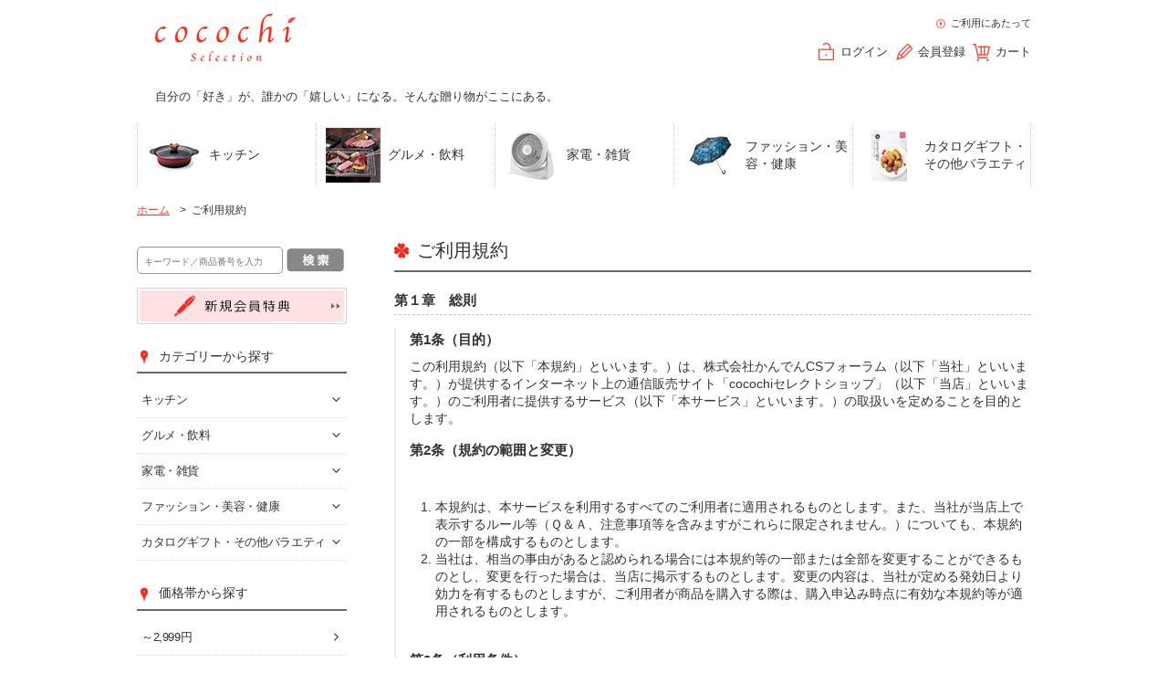

--- FILE ---
content_type: text/html; charset=UTF-8
request_url: https://cocochi.jp/contents/member
body_size: 21821
content:
<!DOCTYPE HTML PUBLIC "-//W3C//DTD HTML 4.01 Transitional//EN""http://www.w3.org/TR/html4/loose.dtd">
<html>
<head>
<meta http-equiv="Content-Type" content="text/html; charset=UTF-8" />

<title>ご利用規約　-　cocochiセレクトショップ</title>
<meta name="keywords" content="ご利用規約">
<meta name="description" content="ご利用規約">
<!-- Google Tag Manager -->
<script>(function(w,d,s,l,i){w[l]=w[l]||[];w[l].push({'gtm.start':
new Date().getTime(),event:'gtm.js'});var f=d.getElementsByTagName(s)[0],
j=d.createElement(s),dl=l!='dataLayer'?'&l='+l:'';j.async=true;j.src=
'https://www.googletagmanager.com/gtm.js?id='+i+dl;f.parentNode.insertBefore(j,f);
})(window,document,'script','dataLayer','GTM-NWMTH9WS');</script>
<!-- End Google Tag Manager -->

<link rel="shortcut icon" href="/images/design/custom_favicon_default_favicon.ico">
<link rel="stylesheet" type="text/css" media="all" href="/css/set.css" title="style importer">
<link rel="stylesheet" type="text/css" media="all" href="/css/slick.css">
<link rel="stylesheet" type="text/css" media="all" href="/css/custom_html.css" title="style importer">
<!-- <link rel="stylesheet" href="/css/nivo-slider.css" type="text/css" media="screen"> -->
<!-- <script src="/js/jquery_1_4_2.js"></script> -->
<script src="/js/jquery-3.7.1.min.js"></script>
<script src="/js/ajaxzip.js"></script>
<script src="/js/slick.min.js"></script>
<script src="/js/jquery.matchHeight-min.js"></script>
<!-- <script src="/js/jquery.nivo.slider.pack.js"></script> -->
<script src="/js/common.js"></script>
<link rel="alternate" media="handheld" href="https://cocochi.jp/m">

<!-- <script src="/cart/js/jquery-1.6.4.js"></script> -->
<script src="/cart/js/common.js"></script>

<script type="text/javascript" src="/js/globalize.js"></script>
<script type="text/javascript" src="/js/cultures/globalize.culture.ja.js"></script>
<script type="text/javascript" src="/message/ja/message.js"></script>
<script type="text/javascript"><!--
    $(document).ready(function() {
        Globalize.culture("ja");
    });
//--></script></head>

<body  class="cmspage-14">
<div id="page">

<!-- Google Tag Manager (noscript) -->
<noscript><iframe src="https://www.googletagmanager.com/ns.html?id=GTM-NWMTH9WS"
height="0" width="0" style="display:none;visibility:hidden"></iframe></noscript>
<!-- End Google Tag Manager (noscript) -->

<script type="text/javascript"><!--
function detail_submit_fromh() {
	document.from1.action = "goods_list_1.php";
	document.from1.submit();
}

function popUp(url) {
	sealWin = window.open(url,"win",'toolbar=0,location=1,directories=0,status=1,menubar=1, scrollbars=1,resizable=1,width=500,height=450');
	self.name = "mainWin";
}
//--></script>

<header id="header">
  <!--div class="optimaizedH1">会員登録で300cocochiポイントプレゼント！　<a href="https://cocochi.jp/member/regist_member_1.php">→今すぐ会員登録へ</a></div-->
  <div class="structure_body">
    <div class="header_left">
      <p class="sitelogo"><a href="/"><img src="/images/common/sitelogo.png" width="180" height="60" alt="cocochi" title="cocochi"></a></p>
      <p class="header_text">自分の「好き」が、誰かの「嬉しい」になる。そんな贈り物がここにある。</p>
    </div>
    <div class="header_right">
      <ul class="globalmenu">
        <li><a href="https://cocochi.jp/contents/service#c6">ご利用にあたって</a></li>
        <!--li><a href="https://cocochi.jp/contents/faq">FAQ</a></li-->
      </ul>
      <div class="header_right_inner">
              <p class="gnav-login"><a href="https://cocochi.jp/member/login.php">ログイン</a></p>
        <p class="gnav-agree"><a href="https://cocochi.jp/member/regist_member_1.php">会員登録</a></p>
        <p class="gnav-cart"><a href="https://cocochi.jp/cart/">カート</a></p>
      				      </div>
    </div>
  </div>
</header>


<form action="/goods_list/goods_list_2.php" method="post" name="form_category_navi">
<input type="hidden" name="keyword" value="" id="category_navi_keyword">
<input type="hidden" name="price_from" value="" id="category_navi_price_from">
<input type="hidden" name="price_to" value="" id="category_navi_price_to">
<input type="hidden" name="release_from" value="" id="category_navi_release_from">
<input type="hidden" name="release_to" value="" id="category_navi_release_to">
<input type="hidden" name="called" value="category_navi" id="category_navi_called">
<input type="hidden" name="now_page" value="" id="category_navi_now_page">
<input type="hidden" name="sort" value="" id="category_navi_sort">
<input type="hidden" name="disp" value="" id="category_navi_disp">
<input type="hidden" name="exists_stock" value="" id="category_navi_exists_stock">
<input type="hidden" name="sales_type" value="" id="category_navi_sales_type">
<input type="hidden" name="size" value="" id="category_navi_size">
<input type="hidden" name="type" value="" id="category_navi_type">
<input type="hidden" name="color" value="" id="category_navi_color">
<input type="hidden" name=" vctg_no" value="" id="category_navi_vctg_no">
<input type="hidden" name="bulk_buy_id" value="" id="category_bulk_buy_id">
<input type="hidden" name="session_serial_rq" value="0751455975e09ceb4dbba6a6b8ff5f5b"/>

<script><!--

//カテゴリ選択
function on_click_category(val) {
	// 選択内容を検索条件に反映
	var change_target = $('#category_navi_vctg_no');
	// 選択した値を検索条件にセット
	change_target.val(val);
	// 商品検索を実行
	submit_category_navi();
}

// 商品検索を実行
function submit_category_navi() {
     document.form_category_navi.submit();
     return false;
}
//--></script>

<nav class="gnav">
<ul class="gnav_inner">
  <li class="gnav_item gnav_parent"><a href="#" onclick="on_click_category('3'); return false" class="gnav_body" style="background-image:url('/images/category/kitchen_60.png')">キッチン</a>
    <ul class="gnav_child">
      <li class="gnav_child_item"><a href="#" onclick="on_click_category('12'); return false" class="gnav_child_body"><div class="child_nav_img"><img src="/images/category/fryingpan_130_2023.png" alt="フライパン"></div><div class="child_nav_txt">フライパン</div></a></li>
      <li class="gnav_child_item"><a href="#" onclick="on_click_category('13'); return false" class="gnav_child_body"><div class="child_nav_img"><img src="/images/category/pot_130_2022.png" alt="鍋・圧力鍋"></div><div class="child_nav_txt">鍋・圧力鍋</div></a></li>
      <li class="gnav_child_item"><a href="#" onclick="on_click_category('30'); return false" class="gnav_child_body"><div class="child_nav_img"><img src="/images/category/cookingappliances_130_2023.png" alt="調理家電"></div><div class="child_nav_txt">調理家電</div></a></li>
      <li class="gnav_child_item"><a href="#" onclick="on_click_category('14'); return false" class="gnav_child_body"><div class="child_nav_img"><img src="/images/category/kitchen_130_2023.png" alt="調理・製菓道具"></div><div class="child_nav_txt">調理・製菓道具</div></a></li>
      <li class="gnav_child_item"><a href="#" onclick="on_click_category('15'); return false" class="gnav_child_body"><div class="child_nav_img"><img src="/images/category/kitchenware_130_2023.png" alt="キッチン雑貨"></div><div class="child_nav_txt">キッチン雑貨</div></a></li>
      <li class="gnav_child_item"><a href="#" onclick="on_click_category('16'); return false" class="gnav_child_body"><div class="child_nav_img"><img src="/images/category/tableware_130_2023.png" alt="テーブルウェア"></div><div class="child_nav_txt">テーブルウェア</div></a></li>
    </ul>
</li>
  <li class="gnav_item gnav_parent"><a href="#" onclick="on_click_category('4'); return false" class="gnav_body" style="background-image:url('/images/category/goulmet_60.png')">グルメ・飲料</a>
    <ul class="gnav_child">
      <li class="gnav_child_item"><a href="#" onclick="on_click_category('17'); return false" class="gnav_child_body"><div class="child_nav_img"><img src="/images/category/gourmet_130_2022.png" alt="グルメ"></div><div class="child_nav_txt">グルメ</div></a></li>
      <li class="gnav_child_item"><a href="#" onclick="on_click_category('18'); return false" class="gnav_child_body"><div class="child_nav_img"><img src="/images/category/sweets_130_2023.png" alt="スイーツ"></div><div class="child_nav_txt">スイーツ</div></a></li>
      <li class="gnav_child_item"><a href="#" onclick="on_click_category('19'); return false" class="gnav_child_body"><div class="child_nav_img"><img src="/images/category/drink_130_2022.png" alt="飲料"></div><div class="child_nav_txt">飲料</div></a></li>
      <li class="gnav_child_item"><a href="#" onclick="on_click_category('20'); return false" class="gnav_child_body"><div class="child_nav_img"><img src="/images/category/liquor_130_2022.png" alt="酒類"></div><div class="child_nav_txt">酒類</div></a></li>
      <li class="gnav_child_item"><a href="#" onclick="on_click_category('21'); return false" class="gnav_child_body"><div class="child_nav_img"><img src="/images/category/seasoning_130_2023.png" alt="調味料・その他グルメ"></div><div class="child_nav_txt">調味料・その他グルメ</div></a></li>
    </ul>
</li>
  <li class="gnav_item gnav_parent"><a href="#" onclick="on_click_category('5'); return false" class="gnav_body" style="background-image:url('/images/category/interior_60_2023.png')">家電・雑貨</a>
    <ul class="gnav_child">
      <li class="gnav_child_item"><a href="#" onclick="on_click_category('22'); return false" class="gnav_child_body"><div class="child_nav_img"><img src="/images/category/homeappliances_130_2023.png" alt="家電"></div><div class="child_nav_txt">家電</div></a></li>
      <li class="gnav_child_item"><a href="#" onclick="on_click_category('23'); return false" class="gnav_child_body"><div class="child_nav_img"><img src="/images/category/interior_130_2023.png" alt="インテリア雑貨"></div><div class="child_nav_txt">インテリア雑貨</div></a></li>
      <li class="gnav_child_item"><a href="#" onclick="on_click_category('24'); return false" class="gnav_child_body"><div class="child_nav_img"><img src="/images/category/dailynecessities_130_2022.png" alt="日用品"></div><div class="child_nav_txt">日用品</div></a></li>
    </ul>
</li>
  <li class="gnav_item gnav_parent"><a href="#" onclick="on_click_category('6'); return false" class="gnav_body" style="background-image:url('/images/category/fashion_60_2023.png')">ファッション・美容・健康</a>
    <ul class="gnav_child">
      <li class="gnav_child_item"><a href="#" onclick="on_click_category('25'); return false" class="gnav_child_body"><div class="child_nav_img"><img src="/images/category/fashion_130_2023.png" alt="ファッション"></div><div class="child_nav_txt">ファッション</div></a></li>
      <li class="gnav_child_item"><a href="#" onclick="on_click_category('26'); return false" class="gnav_child_body"><div class="child_nav_img"><img src="/images/category/beauty_130_2022.png" alt="美容"></div><div class="child_nav_txt">美容</div></a></li>
      <li class="gnav_child_item"><a href="#" onclick="on_click_category('27'); return false" class="gnav_child_body"><div class="child_nav_img"><img src="/images/category/health_130_2023.png" alt="健康"></div><div class="child_nav_txt">健康</div></a></li>
    </ul>
</li>
  <li class="gnav_item gnav_parent"><a href="#" onclick="on_click_category('7'); return false" class="gnav_body" style="background-image:url('/images/category/catalog_60.png')">カタログギフト・その他バラエティ</a>
    <ul class="gnav_child">
      <li class="gnav_child_item"><a href="#" onclick="on_click_category('28'); return false" class="gnav_child_body"><div class="child_nav_img"><img src="/images/category/catalog_130_2022.png" alt="カタログギフト"></div><div class="child_nav_txt">カタログギフト</div></a></li>
      <li class="gnav_child_item"><a href="#" onclick="on_click_category('29'); return false" class="gnav_child_body"><div class="child_nav_img"><img src="/images/category/variety_130_2022.png" alt="その他バラエティ"></div><div class="child_nav_txt">その他バラエティ</div></a></li>
    </ul>
</li>
</ul>
<!-- #submenu -->
<!-- #menuList --></nav>
</form>



<div id="main">
<ol class="breadcrumb">
	<li class="toppage"><a href="https://cocochi.jp">ホーム</a></li>
	<li>ご利用規約</li>
</ol>

<div id="maincolumn">



<div id="content">

<div id="cms-area">
<link href="/css/contents/freepage.css" rel="stylesheet" type="text/css" />
<div class="freeArea tos">
<h1 class="common_headline1_">ご利用規約</h1>

<h2>第１章　総則</h2>

<div class="blBox">
<h3>第1条（目的）</h3>

<p>この利用規約（以下「本規約」といいます。）は、株式会社かんでんCSフォーラム（以下「当社」といいます。）が提供するインターネット上の通信販売サイト「cocochiセレクトショップ」（以下「当店」といいます。）のご利用者に提供するサービス（以下「本サービス」といいます。）の取扱いを定めることを目的とします。</p>

<h3>第2条（規約の範囲と変更）</h3>

<p>&nbsp;</p>

<ol>
	<li>本規約は、本サービスを利用するすべてのご利用者に適用されるものとします。また、当社が当店上で表示するルール等（Ｑ＆Ａ、注意事項等を含みますがこれらに限定されません。）についても、本規約の一部を構成するものとします。</li>
	<li>当社は、相当の事由があると認められる場合には本規約等の一部または全部を変更することができるものとし、変更を行った場合は、当店に掲示するものとします。変更の内容は、当社が定める発効日より効力を有するものとしますが、ご利用者が商品を購入する際は、購入申込み時点に有効な本規約等が適用されるものとします。</li>
</ol>

<p>&nbsp;</p>

<h3>第3条（利用条件）</h3>

<p>&nbsp;</p>

<ol>
	<li>当店は、日本国内からアクセスするご利用者に対して本サービスを提供するものとします。</li>
	<li>ご利用者は、本サービスを利用する際には本規約等に同意したものとみなされ、本規約等に従って本サービスをご利用いただけるものとします。なお、ご利用者は原則として１８歳以上の方とし、１８歳未満の方は保護者の同意を必要とします。</li>
	<li>当店を利用するために必要な機器、ソフトウェア、インターネットサービス利用料等は、すべてご利用者の負担とします。</li>
	<li>ご利用者は、当店の利用に支障を与えないために、自己の責任において、ご利用者の機器その他当店を利用する環境を正常に稼働するように維持するものとします。</li>
</ol>

<p>&nbsp;</p>

<h3>第4条（禁止事項）</h3>

<p>ご利用者は、本サービスを利用するにあたり、次の行為を行わないものとし、万一、ご利用者が次の行為を行ったことにより、当社あるいは他のご利用者または第三者との間で紛争を生じた場合は、自己の責任と費用をもってそれを処理解決するものとし、当社に何ら迷惑をかけたり、損害を与えたりしないものとします。また本サービスの利用に関連して、当社あるいは他のご利用者または第三者に対して迷惑または損害を与えた場合、自己の責任と<br />
費用をもって当該損害を被った者に対して、賠償責任を負うものとします。</p>

<ul>
	<li>[1] 本規約等に違反する行為または当店の運営を妨げる行為</li>
	<li>[2] 詐欺、なりすましなど、不法・不正の目的をもって本サービスを利用する行為</li>
	<li>[3] コンピュータウィルス、有害なプログラム等を流布、送信、提供または推奨する行為</li>
	<li>[4] 他のご利用者、第三者または当社の著作権やプライバシーをはじめとする権利を侵害する行為</li>
	<li>[5] 他のご利用者や第三者に迷惑、不利益、損害を与える行為</li>
	<li>[6] 他のご利用者、第三者または当社を誹謗中傷する行為</li>
	<li>[7] その他、法令や公序良俗に違反し、または違反するおそれのある行為</li>
	<li>[8] その他、当社が不適切であると判断する行為</li>
</ul>

<p>&nbsp;</p>

<h3>第5条（個人情報の取扱い）</h3>

<p>&nbsp;</p>

<ol>
	<li>当店は、ご利用者に関する個人情報を別途掲載する当社の<a href="https://www.kcsf.co.jp/pv.html" target="_blank">「個人情報保護方針」</a>に基づき適切に取扱うものとします。</li>
	<li>当店が対象とする個人情報は、別途掲載する当社の<a href="https://www.kcsf.co.jp/pv02.html" target="_blank">「個人情報の保護に関する法律に基づく公表事項等について」</a>に基づき、下記の情報をさすものとします。
	<ul>
		<li>[1] ご利用者からのお問い合わせ等により当社が知り得た情報</li>
		<li>[2] ご利用者が会員登録するにあたり当社が知り得た情報</li>
		<li>[3] ご利用者が商品購入するにあたり当社が知り得た情報</li>
		<li>[4] 当店の利用および支払い等本規約により発生した客観的取引事実に基づく信用情報</li>
	</ul>
	</li>
	<li>当店は、取得した個人情報を、以下の利用目的の達成に必要な範囲内で利用するものとします。
	<ul>
		<li>[1] 電子メール等各種媒体によるキャンペーンや新商品情報のお知らせ、関連するアフターサービス等の連絡</li>
		<li>[2] 本規約に定めるサービスの提供、運営</li>
		<li>[3] 当店のサービス運営に資する市場調査、商品開発、サービス改善等のための統計・分析</li>
	</ul>
	</li>
	<li>当社は、上記3.の利用目的に加え、当社および当社と機密保持契約を締結した関西電力グループ会社（「関西電力グループ会社」は、本規約末尾に記載のとおりです。以下同じ。）の事業において、以下の業務を行うために必要な範囲内で、取得した個人情報を利用します。
	<ul>
		<li>[1] 電話、電子メール、郵送等各種媒体による当社を含む関西電力グループ会社の事業のサービス・商品に関するご案内、アンケート調査ならびに景品等の送付</li>
		<li>[2] 当社を含む関西電力グループ会社の事業のサービス・商品の改善または新たなサービス・商品の開発</li>
		<li>[3] その他上記業務に付随関連する業務の遂行</li>
	</ul>
	</li>
	<li>なお、上記4項[1]に基づく新商品情報等のお知らせ・ご案内、関連するアフターサービス等のご連絡は、ご利用者からのお申し出によりすみやかに停止します。</li>
	<li>本規約に定める利用目的の達成に必要な範囲で、当社は取得した個人情報を必要な保護措置を講じた上で収集、利用および、個人情報に関する機密保持契約を締結している業務委託会社に預託することがあります。 ただし、ご利用者へのアフターサービス等を提供するため、当社は、機密保持契約を締結したうえで、当店からご購入頂いた商品の製造元等にご利用者の個人情報（住所、氏名、電話番号、購入商品名）を書面、電子データ等により提供することがあります。
	<ul>
		<li>[1] 商品・サービスの販売にかかる売買契約締結、その履行、そのためのアフターサービス等の提供に付随し必要とされる行為</li>
		<li>[2] 当店に関連する市場調査、市場開発およびこれらに関連する統計・分析</li>
		<li>[3] ご利用者および公衆の生命、健康、財産などの重大な利益を保護するために必要であると当社が合理的に判断した場合の開示</li>
	</ul>
	</li>
	<li>ご利用者は、自身の個人情報を開示するよう請求することができます。具体的な手続きは別途掲載する<a href="https://www.kcsf.co.jp/pv02.html" target="_blank">「個人情報の保護に関する法律に基づく公表事項等について」</a>に記載のとおりです。開示の結果、個人情報が不正確または誤りであることが明らかになった場合には、当該情報の訂正・追加・削除の請求ができます。</li>
	<li>ご利用者から個人情報の利用または提供中止の請求があった場合は、当社での利用、第三者への提供を速やかに中止いたします。ただし、当社の運営上最低限必要な個人情報は削除できません。</li>
	<li>個人情報に関する問い合わせ先、会社の名称・個人情報保護管理者 [1] 会員の個人情報に関するお問い合わせ窓口は<a href="https://www.kcsf.co.jp/pv02.html" target="_blank">別途当社ホームページ等に掲載するとおりといたします</a>。</li>
</ol>

<p>&nbsp;</p>

<h3>第6条（当店の一時中断）</h3>

<p>当店は、以下のいずれかの事由が生じた場合には、事前に通知することなく、一時的に当店の運営を中断することができるものとします。</p>

<ul>
	<li>[1] 当店の運営に関連する設備等の保守を定期的にまたは緊急に行う場合</li>
	<li>[2] 火災、停電または天災地変その他不可抗力により当店の運営ができなくなった場合</li>
	<li>[3] その他、管理上または技術上、当社が当店運営の一時的な中断が必要と判断した場合</li>
</ul>

<p>&nbsp;</p>

<h3>第7条（免責事項）</h3>

<p>&nbsp;</p>

<ol>
	<li>当社は、本サービスで提供する情報に万全を期しておりますが、その内容およびご利用者が本サイトを通じて知り得る情報等について、その完全性、正確性、確実性、有用性等に関し、保証するものではありません。</li>
	<li>当社は、本サービスの提供に関し、情報通信システムに障害が生じないことを保証するものではありません。通信回線やコンピュータなどの障害によるシステムの中断・遅滞・中止・データの消失、当店に掲載されている情報、画像およびリンク等を利用することにより、ご利用者の機器等に発生する損害やウイルスに感染したことによる障害、データへの不正アクセスにより生じた損害、第6条に定める当店の一時中断に関連してご利用者に生じた損害等について、当社の故意または過失による債務不履行または不法行為による損害が発生した場合を除き、当社は一切責任を負わないものとします。</li>
	<li>当社は、当店の利用全般に関して、ご利用者の開示された情報に従い事務を処理することにより免責されるものとし、業務処理において、当社の不法行為または当社に故意または過失がない限り、法律上の請求原因の如何を問わず、いかなる場合においても本サービスの利用に関してご利用者に生じた損害、損失、不利益等に関して、法令上の責任を超えて責任を負うことはありません。ただし、当社に軽過失がある場合、その損害賠償額はご利用者に現実に生じた通常かつ直接の損害に限るものとします。</li>
	<li>当店を通じてお客さまが購入された商品は、お客さままたはそれを使用する第三者の責任において使用されるものとし、当社は、当該商品の使用に基づくいかなる結果に関しても責任を負わないものとします。</li>
</ol>

<p>&nbsp;</p>
</div>

<h2>第２章　会員</h2>

<div class="blBox">
<h3>第8条（会員登録）</h3>

<p>&nbsp;</p>

<ol>
	<li>「会員」とは、当社所定の登録フォームにより、本規約に同意したうえで会員登録申請を行い、当店より会員ＩＤとパスワードの利用承認を受けた個人のご利用者のことをいいます。</li>
	<li>会員登録の申請手続きは、当店の指定する方法に従って、住所、氏名、電子メールアドレス、電話番号、会員ＩＤおよびパスワード等（以下「会員情報」といいます。）を会員本人が入力し会員申請を行うものとします。</li>
	<li>会員登録の申請は、１個人について１回限りとします。また、当店が重複登録を確認した場合は、重複登録事由の如何にかかわらず、後に申請された情報を会員登録とさせて頂く場合がございます。</li>
	<li>会員登録ができるのは日本国内に住所を有する方に限るものとします。</li>
	<li>当社は、お客さまが次に定める事由のいずれかに該当することが判明した場合、会員登録を承諾しないことがあります。なお、会員として登録を承諾するか否かの権利は当社が留保しており、当社の判断に対してお客さまは何ら異議を申し立てできないものとします。また、会員登録を承諾しなかった場合には、当社はその理由を開示する義務を負いません。
	<ul>
		<li>[1] お客さまが過去に本規約の違反等により、当社により会員登録の解除が行われている場合</li>
		<li>[2] お客さまが会員登録の際に入力した会員情報に虚偽、誤記または入力漏れがある場合</li>
		<li>[3] お客さまが日本国内に住所を有していない場合</li>
		<li>[4] お客さまが反社会的勢力に該当すると当社が判断した場合</li>
		<li>[5] 会員とすることを不適切であると当社が判断する場合</li>
	</ul>
	</li>
	<li>当社が会員に対して個別に通知する場合、当社は、会員が登録した住所または電子メールアドレスに行うものとして、本規約第14条第2項その他本規約および法令に定める場合を除き、その通知が会員に到着するか否かにかかわらず、当社がその通知を発したときに会員に到着したものとみなします。</li>
</ol>

<p>&nbsp;</p>

<h3>第9条（会員ＩＤとパスワード）</h3>

<p>&nbsp;</p>

<ol>
	<li>会員は、自己の会員ＩＤおよびパスワードを自己の責任において適切に管理および使用するものとし、その不正使用や第三者に開示もしくは使用させてはならないものとします。</li>
	<li>会員が自己の会員ＩＤおよびパスワードを第三者に利用された場合、当社は、当該利用は会員によるものとみなし、これにより会員に損害が発生した場合、当社は、一切の責任を負いません。</li>
	<li>会員は、自己の会員ＩＤおよびパスワードについて第三者への漏洩・開示があった場合または第三者によって不正に使用されていることが判明した場合は、直ちにその旨を当社所定のお問い合わせフォームからのメール送信により届け出るものとし、当社の指示に従うものとします。</li>
	<li>当社は、前項の届け出を受領した際には、氏名・住所・電話番号・電子メールアドレスの登録情報の一致をもって会員の本人確認を行います。ただし、必要に応じて本人確認書類（運転免許証、各種健康保険証・年金手帳等、旅券（パスポート）、外国人登録証明書、印鑑登録証明書等。）の提示を求める場合や折り返し電話により本人確認する場合があります。</li>
	<li>会員ＩＤもしくはパスワードを忘れたことまたは第三者への漏洩・開示により本サービスを利用できなかった期間中に会員が被った損害等についても当社は一切の責任を負いません。</li>
</ol>

<p>&nbsp;</p>

<h3>第10条（会員特典）</h3>

<p>&nbsp;</p>

<ol>
	<li>当社は、次のサービスを会員サービスとして本規約第条の規定により会員登録したご利用者に提供します。
	<ul>
		<li>[1] 情報提供サービス<br />
		情報提供サービスとは、会員しか登録できない当店のメールマガジンや会員のみに送付するダイレクトメールによる情報提供サービスのことをいいます。</li>
		<li>[2] ポイントサービス<br />
		ポイントサービスとは、当店が会員に付与するcocochiポイント（以下、「ポイント」といいます。）を、会員が当店における決済代金の支払いにご利用頂けるサービスのことをいいます。</li>
		<li>[3] その他各種サービス<br />
		その他各種サービスには、当店が企画した会員向けの情報やイベント等、会員にしか提供されないサービスがあります。</li>
	</ul>
	</li>
	<li>当社は、事前に通知することなく、当店に掲示することにより本サービスの全部または一部を変更または廃止することができるものとします。</li>
	<li>会員は、退会する場合もしくは会員登録の後に本規約第8条5項[1]から[5]に該当することが判明し会員の地位を喪失した場合には、保有するポイント、その他のサービスの利用に関する一切の権利を失うものとし、また地位の喪失にともなって当社に対して何らの請求権も取得しないものとします。</li>
</ol>

<p>&nbsp;</p>

<h3>第11条（ポイントの付与）</h3>

<p>&nbsp;</p>

<ol>
	<li>当社は、会員が当店において、ポイント付与の対象となる商品を購入したとき（以下「対象取引」といいます。）その他当社が相当と認めた場合にポイントを付与します。ポイント付与の対象となる商品、ポイント付与の条件等は当社が決定し、当店内において会員に告知します。なお、対象取引についてポイントを付与するか否か、付与するとして、そのポイント数その他ポイントの付与に関する最終的な判断は、当店が行うものとし、会員はこれに異議を述べることはできないものとします。</li>
	<li>当社は、原則として、対象取引のうち、商品代金100円（消費税を含みます。以下同じ。）ごとに１ポイントを付与するものとします（この計算は商品１点ごとに行います）。送料、その他当店上に定める所定の方法に基づく梱包代金等には付与されません。なお、対象取引にポイントを利用した場合、充当したポイント分に、ポイントは付与されないものとします。</li>
	<li>ポイントは、本規約第15条第1項に基づく商品の発送日（引渡日）を含む当店の１０営業日以内に付与されます。対象取引に価格の変更があった場合は、変更後の商品代金額に応じて付与されます。なお、ポイントの有効期限は、本項に基づき会員に最後にポイントが付与された日の当日から1年間とし、有効期限を経過したポイントは消滅するものとします。</li>
</ol>

<p>&nbsp;</p>

<h3>第12条（ポイントの取消）</h3>

<p>&nbsp;</p>

<ol>
	<li>当社がポイントを付与した後に、対象取引について取消、返品その他当社がポイントの付与を取り消すことが適当と判断する事由があった場合、当社は、対象取引により付与されたポイントは取り消されます。</li>
	<li>当社は、会員が次の各号のいずれかに該当すると判断した場合、会員に事前に通知することなく、会員が保有するポイントの一部または全部を取り消すことがあります。
	<ul>
		<li>[1] 本規約第8条第5項の各号のいずれかに該当し、会員登録の解除が行われた場合</li>
		<li>[2] 本規約および当店上で表示するルール等（Ｑ＆Ａ、注意事項等を含みますがこれに限定されません。）に同意頂けない場合もしくは違反があった場合</li>
	</ul>
	</li>
	<li>前２項に基づきポイントが取り消され、当該取消時点における会員の累計ポイント残高がマイナスになる場合、会員は、当社に対して、当該マイナス相当額に1円を乗じて得た金員を当社の指定する方法にて支払うものとします。</li>
	<li>当社は、前条の定めにより消滅したポイントまたは本条により取り消したポイントについて何らの補償も行わず、一切の責任を負わないものとします。</li>
</ol>

<p>&nbsp;</p>

<h3>第13条（ポイントの管理）</h3>

<p>&nbsp;</p>

<ol>
	<li>当社は、会員に対して、当店の「マイページ」への掲載その他当社が任意に定める方法によって、会員のポイント残高、有効期限等を告知します。</li>
	<li>会員が保有するポイント残高および有効期限等に関する最終的な判断は、当社が行うものとし、会員はこれに異議を述べることはできないものとします。</li>
	<li>会員は、保有するポイントを第三者に譲渡、売買、貸与、質入れまたは相続したり、会員間でポイントを共有したりすることはできません。</li>
	<li>会員は、いかなる場合でもポイントを換金することはできません。</li>
	<li>ポイントの利用は、会員本人が行うものとし、当該会員以外の第三者が行うことはできません。</li>
</ol>

<p>&nbsp;</p>
</div>

<h2>第３章　売買</h2>

<div class="blBox">
<h3>第14条（商品の購入）</h3>

<p>&nbsp;</p>

<ol>
	<li>ご利用者は、本規約および当店上に表示された取引に関する条件、方法、手順等（以下「所定の方法」といいます。また、本規約と所定の方法を併せて、以下「本規約等」といいます。）に基づき、商品を購入することができます。会員は、保有するポイントを決済代金の全部または一部の支払いに利用することができます。</li>
	<li>ご利用者と当社間の商品の販売に関する契約は、ご利用者が所定の方法により行われた購入申込みに対して、当店がそれを受諾した旨の当店所定の電子メールがご利用者に到達したときに成立するものとします。<br />
	なお、当店は、ご利用者の購入申込みに対して、それを受諾するか否かを当店の裁量により決定できるものとします。</li>
	<li>商品の購入申込みの変更、キャンセルは、当店上に定める所定の条件を満たす場合に当店上に定める所定の方法により行う場合に限りできるものとします。ただし、この場合であっても、商品の性格上その他の理由により変更、キャンセルを受け付けることができない旨を当店上に別途表示している商品については、変更、キャンセルはできません。</li>
	<li>当社は、ご利用者が以下に定める事由のいずれかに該当する場合は、売買契約が成立した以降においても、それを取り消すことができるものとします。
	<ul>
		<li>[1] 未成年者が親権者の同意を得ていない場合</li>
		<li>[2] 過去に本規約を違反している場合</li>
		<li>[3] 購入申込み時に当店に届け出た事項に虚偽、誤記または記入漏れがあった場合</li>
		<li>[4] 当社に対する代金の支払いを怠ったことがある場合</li>
		<li>[5] クレジットカード会社による審査の結果、本取引についてのクレジットカード利用の承認が取り消された場合</li>
		<li>[6] 当店の運営を妨害し、または何らかの支障をきたす行為を行った場合</li>
		<li>[7] 合理的な理由なく返品または受取拒否をしたことがある場合</li>
		<li>[8] 指定する商品の発送先が日本国外であった場合</li>
		<li>[9] 反社会的勢力に該当すると当社が判断した場合</li>
		<li>[10] 法令等に反すると判明した場合</li>
	</ul>
	</li>
</ol>

<p>&nbsp;</p>

<h3>第15条（商品の配送等）</h3>

<p>&nbsp;</p>

<ol>
	<li>売買契約が成立した商品は、当店上で定める所定の方法に従って配送します。なお、商品の引渡しは、当社の指定する配送業者により商品がお客さまに届けられ、お客さまがその商品を受領した時点で完了します。（この時点が属する日を、以下「引渡し日」といいます。）</li>
	<li>ご利用者の購入申込みに従って商品を配送したにもかかわらず、不在または宛先不明等により商品の引渡しができなかった場合で、商品の最初の配送日から７日間経過してもご利用者からなんらの連絡もないときはご利用者の購入申込みはご利用者によりキャンセルされたとみなし、当社はこれにより被った損害の賠償をご利用者に請求できるものとします。</li>
</ol>

<p>&nbsp;</p>

<h3>第16条（商品の交換および返品）</h3>

<p>&nbsp;</p>

<ol>
	<li>ご利用者は、以下に定める事由のいずれかに該当する場合には、商品の引渡し日から７営業日（当店の営業日によるものとし、以下同様とします。）以内に、原則として当店所定のお問い合わせフォームにて通知頂くことにより交換できるものとします。この場合の送料その他の費用は、当社が負担します。
	<ul>
		<li>[1] 商品が間違っていた場合（ただし、期待した商品と違うなど、ご利用者の意図との相違に基づく場合は除く。）</li>
		<li>[2] 商品に初期不良があったとき等明らかな契約不適合がある場合</li>
		<li>[3] 配送中の事故その他ご利用者の責に帰すべからざる事由により商品に汚損、破損が生じた場合</li>
	</ul>
	</li>
	<li>第１項に基づき返品された商品の交換品の納入予定その他の情報は、別途電子メールその他の方法によりご利用者にご連絡します。なお、返品された商品の代替品が手配不能または納入までに著しく期日を要する場合、当店は、その旨をご利用者に通知した上でご利用者に購入申込み時の代金を返金すること（ポイントを利用している場合には、そのポイントの返還を含みます。）により当該商品に関する売買契約を解約できるものとします。当該解約については、ご利用者は当社に対し一切の異議申立て、賠償請求はできないものとします。</li>
	<li>ご利用者の都合に基づく返品は、商品の引渡し日から７営業日以内に、原則として当店所定のお問い合わせフォームにて通知頂くことによりできるものとします。ただし、以下のいずれかに該当する場合は、返品はできないものとします。
	<ul>
		<li>[1] 商品が開封された場合、ないし一度でも使用された場合</li>
		<li>[2] 当社の責に帰すべき事由によらず商品がその到着後に汚損、破損された場合</li>
		<li>[3] 梱包用資材一式（外装箱、内装箱、緩衝材等）を商品と併せて返送頂くことができない場合</li>
		<li>[4] 商品の引渡しから８営業日以上経過した場合</li>
		<li>[5] 特注品その他商品の特性で返品を受けられない旨をあらかじめ当店上に表示した商品の場合</li>
	</ul>
	</li>
	<li>前項に基づく商品の返品にかかる送料は、ご利用者の負担とします。当社は、返品された商品の受領後、商品をご利用者に配送する際の送料、さらに別途ご利用者から指定された梱包その他に要した費用を差し引いた上、当店所定の手続きに従って、ご利用者に残りの代金を返金（ポイントを利用している場合には、そのポイントの返還を含みます。）するものとします。</li>
</ol>

<p>&nbsp;</p>

<h3>第17条（代金の支払等）</h3>

<p>&nbsp;</p>

<ol>
	<li>ご利用者は、当店上に定める所定の方法に従って、商品の代金を支払うものとします。なお、商品の代金は、当店上への掲示によりご利用者に通知します。</li>
	<li>ご利用者は、１回の商品の購入に関して、ひとつの決済方法しか指定できないものとします。ただし、会員は、保有するポイントを、当店が定める方法に従うことで、１ポイントを１円相当として、当店における決済代金の全部または一部の支払いに利用することができます。なお、当店は、ポイント利用ができる商品を制限したり、ポイント利用に条件を付したりすることがあります。</li>
	<li>商品の配送にかかる送料は、当店が別途指定したものを除き、ご利用者が負担するものとします。その他当店上に定める所定の方法に基づく梱包等に要する費用は、ご利用者が負担するものとします。本項の定めによる費用の支払方法については、前項に従いご利用者が指定した方法と同じものとします。</li>
	<li>ご利用者は、クレジットカードによる支払いを指定した場合、当社が商品代金にかかる債権をクレジットカード会社またはその他の第三者に譲渡することがあることを承諾するものとします。</li>
	<li>当社は、会員がポイントを利用して決済した取引（以下「ポイント利用取引」といいます。）に関して、何らかの変更がある場合は、以下の各号のように取り扱うようにいたします。
	<ul>
		<li>[1]会員がポイント利用取引を取り消した場合、当該決済に利用されたポイントはポイントにより返還がなされ、現金による返還は行われないものといたします。</li>
		<li>[2]ポイント利用取引が決済代金全額に充てられ、その後決済代金が何らかの事情で減額された場合には、本項[1]に準じてポイントの返還を行います。</li>
		<li>[3]ポイント利用取引が決済代金の一部の支払いに充てられ、その後決済代金が何らかの事情で減額された場合には、まず他の支払方法による代金返還が行われ、それでも返還を必要とする金額に不足がある場合に、当該不足額について、本項[1]に準じてポイントの返還が行います。</li>
		<li>[4]ポイント利用取引が決済代金に充てられ、その後決済代金が何らかの事情により増額された場合は、会員は増額分を当社の指定する支払方法にて支払うもの（ポイントの追加利用を含む。）といたします。この場合、会員からの支払いを当社が確認後、当社は本規約第15条の定めによる商品の配送を行うものとします。</li>
		<li>[5]会員がポイント利用取引後に、本規約第12条第2項によりポイントが取り消され、会員の累計ポイント残高がマイナスになる場合は、ポイント利用取引は、取消または保留されることになります。</li>
		<li>[6][5]にかかわらず、会員がポイント利用取引の実行を希望する場合には、会員は、本規約第12条第3項に基づく支払いを行うものとし、会員からの支払いを当社が確認後、当社は本規約第5条に定める商品の配送を行うものとします。</li>
	</ul>
	</li>
</ol>

<p>&nbsp;</p>
</div>

<h2>第４章　雑則</h2>

<div class="blBox">
<h3>第18条（準拠法）</h3>

<p>本規約の成立、効力、履行および解釈に関しては日本法が適用されるものとします。</p>

<h3>第19条（合意管轄）</h3>

<p>お客さまは、お客さまと当社との間の本規約等に関連するすべての紛争については、大阪地方裁判所を第一審の専属的合意管轄裁判所とすることに同意するものとします。</p>

<dl>
	<dt>附則本規約は、</dt>
	<dd>2006年4月7日より発効します。<br />
	2022年4月1日最終改定（「cocochi会員規約」「cocochiポイント規約」と統合）。</dd>
</dl>

<p>関西電力グループ会社<br />
<br />
関西電力グループ会社とは、関西電力および関西電力の連結対象会社、持分法適用会社および関連会社（今後の変更を含みます。）をいい、具体的には、関西電力がウェブサイトで掲載している会社とします。【<a href="https://www.kepco.co.jp/group/list/index.html" target="_blank">ここをクリックしてご参照ください</a>】</p>
</div>
</div></div><!-- /cms-area -->

<!-- ] content -->
</div>
<!-- === content ] === -->


<script><!--
function detail_submit() {
	document.aside_search.action = "goods_list_1.php";
	document.aside_search.submit();
}
// --></script>

<!-- === side START === -->
<aside id="side">
<div class="innerWrap">


<div class="side_search_area">
	<div class="side_search_inner">
				

<script>
<!--
function detail_submit(){
	document.aside_search.action = "goods_list_1.php";
	document.aside_search.submit();
}
//-->
</script>

		<form action="/goods_list/goods_list_2.php" name="aside_search" id="aside_search" method="post" class="top_search_form">
			<input type="text" value="" name="keyword" class="keyword_box" placeholder="キーワード／商品番号を入力">
			<input type="image" alt="" src="/images/common/go.gif" value="Submit" class="onover" name="image">
			<input type="hidden" name="called" value="search_key">
			<!-- hiden項目 -->
			<input type="hidden" name="price_from" value="">
			<input type="hidden" name="price_to" value="">
			<input type="hidden" name="release_from" value="">
			<input type="hidden" name="release_to" value="">
			<input type="hidden" name="now_page" value="">
			<input type="hidden" name="sort" value="">
			<input type="hidden" name="disp" value="">
			<input type="hidden" name="exists_stock" value="">
			<input type="hidden" name="size" value="">
			<input type="hidden" name="type" value="">
			<input type="hidden" name="color" value="">
			<input type="hidden" name=" vctg_no" value="">
			<input type="hidden" name="sales_type" value="">
		    <input type="hidden" name="bulk_buy_id" value="">
			<input type="hidden" name="session_serial_rq" value="0751455975e09ceb4dbba6a6b8ff5f5b"/>
		</form>
		<!-- <form action="/goods_list/goods_list_2.php" name="aside_search" id="aside_search" method="post" class="top_search_form">
			<input type="text" value="" name="keyword" class="keyword_box" placeholder="キーワード／商品番号を入力">
			<input type="image" alt="" src="/images/common/go.gif" value="Submit" class="onover" name="image">
			<input type="hidden" name="called" value="search_key"> -->
			<!-- hiden項目 -->
			<!-- <input type="hidden" name="price_from" value="">
			<input type="hidden" name="price_to" value="">
			<input type="hidden" name="release_from" value="">
			<input type="hidden" name="release_to" value="">
			<input type="hidden" name="now_page" value="">
			<input type="hidden" name="sort" value="">
			<input type="hidden" name="disp" value="">
			<input type="hidden" name="exists_stock" value="">
			<input type="hidden" name="size" value="">
			<input type="hidden" name="type" value="">
			<input type="hidden" name="color" value="">
			<input type="hidden" name=" vctg_no" value="">
			<input type="hidden" name="sales_type" value="">
		    <input type="hidden" name="bulk_buy_id" value="">
					</form> -->
	</div>
</div>

<div class="side_bnr_item"><a href="https://cocochi.jp/member/regist_member_1.php"><img src="/images/sample/sidebox_common_banner01.jpg" alt=""></a></div>


<script src="/js/accordion.js"></script>
<script><!--
// カテゴリ選択
function on_click_category(val) {
	// 選択内容を検索条件に反映
	var change_target = $('#category_navi_vctg_no');
	// 選択した値を検索条件にセット
	change_target.val(val);
	// 商品検索を実行
	submit_category_navi();
}

// 商品検索を実行
function submit_category_navi() {
	document.form_category_navi.submit();
	return false;
}
// --></script>

<!-- <form action="/goods_list/goods_list_2.php" method="post" name="form_category_navi">
<input type="hidden" name="keyword" value="" id="category_navi_keyword">
<input type="hidden" name="price_from" value="" id="category_navi_price_from">
<input type="hidden" name="price_to" value="" id="category_navi_price_to">
<input type="hidden" name="release_from" value="" id="category_navi_release_from">
<input type="hidden" name="release_to" value="" id="category_navi_release_to">
<input type="hidden" name="called" value="category_navi" id="category_navi_called">
<input type="hidden" name="now_page" value="" id="category_navi_now_page">
<input type="hidden" name="sort" value="" id="category_navi_sort">
<input type="hidden" name="disp" value="" id="category_navi_disp">
<input type="hidden" name="exists_stock" value="" id="category_navi_exists_stock">
<input type="hidden" name="sales_type" value="" id="category_navi_sales_type">
<input type="hidden" name="size" value="" id="category_navi_size">
<input type="hidden" name="type" value="" id="category_navi_type">
<input type="hidden" name="color" value="" id="category_navi_color">
<input type="hidden" name=" vctg_no" value="" id="category_navi_vctg_no">
<input type="hidden" name="bulk_buy_id" value="" id="category_bulk_buy_id">
<input type="hidden" name="session_serial_rq" value="0751455975e09ceb4dbba6a6b8ff5f5b"/>
-->

<script>
<!--
$(function(){
	$(".data-li").hide();
	$(".toggle-li").click(function() {
		$(this).next().slideToggle();
		$(this).toggleClass("act");
	});
});
//-->
</script>

<section class="side_section side_category_list">
</section>
<section class="side_section side_price_list">
<h2 class="side_ttl">カテゴリーから探す</h2>
    <ul class="side_list">
      <li class="side_list_item"><a href="#" class="acco-btn">キッチン</a>
    <ul class="side_child_list acco-inner">

  <li class="side_child_item"><a href="#" onclick="on_click_category('3'); return false">キッチン</a></li>
          <li class="side_child_item"><a href="#" onclick="on_click_category('12'); return false">フライパン</a></li>
          <li class="side_child_item"><a href="#" onclick="on_click_category('13'); return false">鍋・圧力鍋</a></li>
          <li class="side_child_item"><a href="#" onclick="on_click_category('30'); return false">調理家電</a></li>
          <li class="side_child_item"><a href="#" onclick="on_click_category('14'); return false">調理・製菓道具</a></li>
          <li class="side_child_item"><a href="#" onclick="on_click_category('15'); return false">キッチン雑貨</a></li>
          <li class="side_child_item"><a href="#" onclick="on_click_category('16'); return false">テーブルウェア</a></li>
        </ul>
      <li class="side_list_item"><a href="#" class="acco-btn">グルメ・飲料</a>
    <ul class="side_child_list acco-inner">

  <li class="side_child_item"><a href="#" onclick="on_click_category('4'); return false">グルメ・飲料</a></li>
          <li class="side_child_item"><a href="#" onclick="on_click_category('17'); return false">グルメ</a></li>
          <li class="side_child_item"><a href="#" onclick="on_click_category('18'); return false">スイーツ</a></li>
          <li class="side_child_item"><a href="#" onclick="on_click_category('19'); return false">飲料</a></li>
          <li class="side_child_item"><a href="#" onclick="on_click_category('20'); return false">酒類</a></li>
          <li class="side_child_item"><a href="#" onclick="on_click_category('21'); return false">調味料・その他グルメ</a></li>
        </ul>
      <li class="side_list_item"><a href="#" class="acco-btn">家電・雑貨</a>
    <ul class="side_child_list acco-inner">

  <li class="side_child_item"><a href="#" onclick="on_click_category('5'); return false">家電・雑貨</a></li>
          <li class="side_child_item"><a href="#" onclick="on_click_category('22'); return false">家電</a></li>
          <li class="side_child_item"><a href="#" onclick="on_click_category('23'); return false">インテリア雑貨</a></li>
          <li class="side_child_item"><a href="#" onclick="on_click_category('24'); return false">日用品</a></li>
        </ul>
      <li class="side_list_item"><a href="#" class="acco-btn">ファッション・美容・健康</a>
    <ul class="side_child_list acco-inner">

  <li class="side_child_item"><a href="#" onclick="on_click_category('6'); return false">ファッション・美容・健康</a></li>
          <li class="side_child_item"><a href="#" onclick="on_click_category('25'); return false">ファッション</a></li>
          <li class="side_child_item"><a href="#" onclick="on_click_category('26'); return false">美容</a></li>
          <li class="side_child_item"><a href="#" onclick="on_click_category('27'); return false">健康</a></li>
        </ul>
      <li class="side_list_item"><a href="#" class="acco-btn">カタログギフト・その他バラエティ</a>
    <ul class="side_child_list acco-inner">

  <li class="side_child_item"><a href="#" onclick="on_click_category('7'); return false">カタログギフト・その他バラエティ</a></li>
          <li class="side_child_item"><a href="#" onclick="on_click_category('28'); return false">カタログギフト</a></li>
          <li class="side_child_item"><a href="#" onclick="on_click_category('29'); return false">その他バラエティ</a></li>
        </ul>
    </ul>
</section>
<section class="side_section side_price_list">
<h2 class="side_ttl">価格帯から探す</h2>
    <ul class="side_list">
      <li class="side_list_item"><a href="#" onclick="on_click_category('8'); return false">～2,999円</a></li>
      <li class="side_list_item"><a href="#" onclick="on_click_category('9'); return false">3,000円～4,999円</a></li>
      <li class="side_list_item"><a href="#" onclick="on_click_category('10'); return false">5,000円～9,999円</a></li>
      <li class="side_list_item"><a href="#" onclick="on_click_category('11'); return false">10,000円～</a></li>
    </ul>
<!-- #submenu -->
<!-- #menuList --></section>
<!-- </form>-->

<!-- .innerWrap END --></div>
<!-- ] side END --></aside>
<!-- === side END === -->
<!-- ] maincolumn --></div>





<!-- ] main  --></div>


<footer id="footer">

	<div class="footer_cate_menu">
		<ul class="footer_inner">
			<li class="footer_cate_menu_item"><a href="https://cocochi.jp">トップページ</a>
				<ul class="footer_cate_menu_child">
					<li class="footer_cate_menu_child_item"><a href="https://cocochi.jp/contents/service#c6">ご利用にあたって</a></li>
					<li class="footer_cate_menu_child_item"><a href="https://cocochi.jp/contents/faq">FAQ</a></li>
					<li class="footer_cate_menu_child_item"><a href="https://cocochi.jp/contact/">お問い合わせ</a></li>
				</ul>
			</li>
  <li class="footer_cate_menu_item"><a href="#" onclick="on_click_category('3'); return false">キッチン</a>
    <ul class="footer_cate_menu_child">
      <li class="footer_cate_menu_child_item"><a href="#" onclick="on_click_category('12'); return false">フライパン</a></li>
      <li class="footer_cate_menu_child_item"><a href="#" onclick="on_click_category('13'); return false">鍋・圧力鍋</a></li>
      <li class="footer_cate_menu_child_item"><a href="#" onclick="on_click_category('30'); return false">調理家電</a></li>
      <li class="footer_cate_menu_child_item"><a href="#" onclick="on_click_category('14'); return false">調理・製菓道具</a></li>
      <li class="footer_cate_menu_child_item"><a href="#" onclick="on_click_category('15'); return false">キッチン雑貨</a></li>
      <li class="footer_cate_menu_child_item"><a href="#" onclick="on_click_category('16'); return false">テーブルウェア</a></li>
    </ul>
</li>
  <li class="footer_cate_menu_item"><a href="#" onclick="on_click_category('4'); return false">グルメ・飲料</a>
    <ul class="footer_cate_menu_child">
      <li class="footer_cate_menu_child_item"><a href="#" onclick="on_click_category('17'); return false">グルメ</a></li>
      <li class="footer_cate_menu_child_item"><a href="#" onclick="on_click_category('18'); return false">スイーツ</a></li>
      <li class="footer_cate_menu_child_item"><a href="#" onclick="on_click_category('19'); return false">飲料</a></li>
      <li class="footer_cate_menu_child_item"><a href="#" onclick="on_click_category('20'); return false">酒類</a></li>
      <li class="footer_cate_menu_child_item"><a href="#" onclick="on_click_category('21'); return false">調味料・その他グルメ</a></li>
    </ul>
</li>
  <li class="footer_cate_menu_item"><a href="#" onclick="on_click_category('5'); return false">家電・雑貨</a>
    <ul class="footer_cate_menu_child">
      <li class="footer_cate_menu_child_item"><a href="#" onclick="on_click_category('22'); return false">家電</a></li>
      <li class="footer_cate_menu_child_item"><a href="#" onclick="on_click_category('23'); return false">インテリア雑貨</a></li>
      <li class="footer_cate_menu_child_item"><a href="#" onclick="on_click_category('24'); return false">日用品</a></li>
    </ul>
</li>
  <li class="footer_cate_menu_item"><a href="#" onclick="on_click_category('6'); return false">ファッション・美容・健康</a>
    <ul class="footer_cate_menu_child">
      <li class="footer_cate_menu_child_item"><a href="#" onclick="on_click_category('25'); return false">ファッション</a></li>
      <li class="footer_cate_menu_child_item"><a href="#" onclick="on_click_category('26'); return false">美容</a></li>
      <li class="footer_cate_menu_child_item"><a href="#" onclick="on_click_category('27'); return false">健康</a></li>
    </ul>
</li>
  <li class="footer_cate_menu_item"><a href="#" onclick="on_click_category('7'); return false">カタログギフト・その他バラエティ</a>
    <ul class="footer_cate_menu_child">
      <li class="footer_cate_menu_child_item"><a href="#" onclick="on_click_category('28'); return false">カタログギフト</a></li>
      <li class="footer_cate_menu_child_item"><a href="#" onclick="on_click_category('29'); return false">その他バラエティ</a></li>
    </ul>
</li>
</ul>
		</ul>
	</div>


	<div class="footer_com_menu">
		<ul class="footer_inner">
			<li class="footer_com_menu_item"><a href="https://cocochi.jp/contents/member">ご利用規約</a></li>
			<li class="footer_com_menu_item blank"><a href="https://www.kcsf.co.jp/pv.html" target="_blank">個人情報保護方針</a></li>
			<li class="footer_com_menu_item"><a href="https://cocochi.jp/contents/business">特定商取引法に基づく表示</a></li>
			<li class="footer_com_menu_item"><a href="https://cocochi.jp/contents/shop_guide">会社案内</a></li>
			<li class="footer_com_menu_item blank"><a href="https://www.kepco.co.jp/group/list/index.html" target="_blank">関西電力グループ</a></li>
		</ul>
	</div>
	<div class="footer_inner footer_group_area">
		<div class="footer_group_logo"><a href="http://www.kepco.co.jp/" target="_blank"><img src="/images/common/logo_group.png" alt=""></a></div>
		<div class="footer_group_logo"><a href="https://www.kcsf.co.jp/" target="_blank"><img src="/images/common/logo_cs.png" alt=""></a></div>
		<div class="footer_group_logo"><a href="https://kepco.jp/miruden/ServiceTop/HapiePoint" target="_blank"><img src="/images/common/logo_hapie.png" alt=""></a></div>
		<div class="footer_group_logo"><a href="https://privacymark.jp/" target="_blank"><img src="/images/common/20000573_08_200_JP.png" alt=""></a></div>
        <div class="footer_group_logo"><a href="https://x.com/cocochiofficial" target="_blank"><img src="/images/common/x_logo-black.png" alt=""></a></div>
	</div>
	<div class="copyright"><small>Copyright 2026 Kanden CS Forum INC. All Rights Reserved. All Rights Reserved.</small></div>
</footer><!-- ] page --></div>

</body>
</html>


--- FILE ---
content_type: text/css
request_url: https://cocochi.jp/css/set.css
body_size: 541
content:
@charset "utf-8";

/*

# CSS SET
---
Set Base Style

*/

/* -- default -------------------*/
@import url("default.css");

/* -- common -------------------*/
@import url("layout.css");
@import url("module.css");

/* -- WEB font -------------------*/
@import url("fontello.css");

/* -- contents -------------------*/
@import url("contents.css");

/* -- custom -------------------*/
@import url("custom.css");

--- FILE ---
content_type: text/css
request_url: https://cocochi.jp/css/custom_html.css
body_size: 11264
content:
*{
  box-sizing: border-box;
}

body,html{
  color: #333;
  font-size: 14px;
  font-family:  'Hiragino Kaku Gothic Pro', 'ヒラギノ角ゴ Pro W3', メイリオ, Meiryo, 'ＭＳ Ｐゴシック', 'Helvetica Neue', Helvetica, Arial, sans-serif;
  line-height: 1.4;
}

a,
a:active,
a:visited{
  color: inherit;
  text-decoration: none;
}

a:hover{
  opacity: 0.8;
}

input, textarea, select {
  font-family: inherit;
  font-size: inherit;
  font-weight: inherit;
}

input {
  vertical-align: middle;
  font-size: 1em;
  padding: 1px;
}

#page input[type="text"], #page input[type="password"] {
  height: 1em;
  padding: 0.5em;
  margin: 5px 0;
  border: 1px solid #999;
  border-radius: 5px;
  position: relative;
  box-sizing: content-box;
}

#page #main #maincolumn{
  max-width: 980px;
  padding: 0 0 60px;
}
.top #page #main #maincolumn{
  padding: 0;
}

.acco-inner{
  display: none;
}

@font-face {
  font-family: "dripicons";
  src: url("../font/dripicons-v2.eot");
}
@font-face {
  font-family: "dripicons";
  src: url("../font/dripicons-v2.woff") format("woff");
}

/*******************
 ヘッダー
 *******************/
.structure_body {
	width:980px;
	margin:0 auto;
	overflow: hidden;
	position:relative;
}
#header {
 	margin-bottom: 20px;
  padding-bottom: 0;
 	width: 100%;
  border-bottom: none;
}
#header.logon_ {
 	border-top:10px solid #ff2818;
}
.header_left {
 	width: 560px;
 	float:left;
 	overflow:hidden;
 	margin:5px 0 0;
}
.header_right{
 	width: 420px;
 	float: left;
 	padding: 18px 0px 0px 0px;
 	overflow:hidden;
}
 /*toppage search*/
.top .header_text {
 	line-height: 22px;
 	margin-top:20px;
}
.top .header_left {
 	margin:5px 0 10px;
}
.top .header_right{
 	width: 700px;
 	padding: 18px 0px 0px 0px;
 	overflow:hidden;
 	position:absolute;
 	right:0;
}
/*.header_right .top_search_box {
  display: none;
}*/
.top .header_right .top_search_box {
  display: block;
 	float: right;
 	margin-left:8px;
}
.top #header input[type="text"],.top #header input[type="password"] {
 	margin:0;
}
 /*toppage search*/

#header .sitelogo {
 	margin:10px 0 0 20px;
 	padding: 0;
 	float:left;
 	background:#ffffff;
}
#header .sitelogo img{
 	width:155px;
 	height:52px;
}

#header .sitelogo a:hover img {
 	filter:alpha(opacity=100);
 	-moz-opacity: 1.0;
 	opacity: 1.0;
	background:#ffffff;
}

.header_text {
 	float:left;
 	font-size:13px;
 	margin:30px 0 0 20px;
 	font-family: "游明朝", YuMincho, "ヒラギノ明朝 ProN W3", "Hiragino Mincho ProN", "HG明朝E", "ＭＳ Ｐ明朝", "ＭＳ 明朝", serif;
}
.top .header_text {
  width: 21em;
}
.header_cart {
 	float:right;
 	margin:10px 20px 0 0;
 	padding:0;
 	height:25px;
}

.header_cart .cart_ a {
 	width:170px;
 	height:25px;
}

.header_cart .cart_count_ {
 	position:relative;
  top:-20px;
  left:132px;
 	color:#666666;
 	width:30px;
 	height:25px;
 	margin:0 ;
 	padding:0;
}
.header_cart .cart_count_ li{
 	text-align:right;
}

#header .globalmenu {
 	float:right;
  	width: 100%;
  	font-size: 0;
  	text-align: right;
}
#header .globalmenu li {
 	display: inline-block;
}
#header .globalmenu li a {
 	display: block;
 	font-size: 11px;
 	padding-left: 16px;
 	margin-left: 20px;
 	background:url(../images/common/icon_arrow_01.gif) 0% 50% no-repeat;
}
#header .globalmenu li a:hover{
  text-decoration: underline;
}
.header_right_inner{
 	float: right;
 	margin-top: 10px;
}
.header_right_inner p{
 	float: left;
 	font-size: 13px;
 	padding: 5px 0;
 	padding-left: 25px;
 	margin-left: 8px;
}
.header_right_inner a:hover{
  text-decoration: underline;
}

.header_right_inner .gnav-logout{
 	background:url(../images/common/icon_login.png) 0% 50% no-repeat;
}
.header_right_inner .gnav-login{
 	background:url(../images/common/icon_logout.png) 0% 50% no-repeat;
}
.header_right_inner .gnav-agree{
 	background:url(../images/common/icon_agree.png) 0% 50% no-repeat;
}
.header_right_inner .gnav-menu{
 	background:url(../images/common/icon_mypage.png) 0% 50% no-repeat;
}
.header_right_inner .gnav-cart{
 	background:url(../images/common/icon_cart.png) 0% 50% no-repeat;
}
.header_right_inner .gnav-favorite{
 	background:url(../images/common/icon_favorite.png) 0% 50% no-repeat;
}

.optimaizedH1{
	background: #ff2818;
	color: #fff;
	padding: 5px 0px 5px 20px;
	font-size: 12px;
	text-align:center;
  line-height: 1.4;
}
.optimaizedH1 a{
	color: #fff;
	text-decoration: underline;
	padding: 0px 0px 0px 5px;
}
.optimaizedH1 a:hover{
	text-decoration: none
}

input.keyword_box {
  box-sizing: content-box;
  vertical-align: middle;
}
input.onover{
  vertical-align: middle;
}
.top input.keyword_box{
  width:144px;
}
input.keyword_box::-webkit-input-placeholder {
	font-size: 10px;
}
input.keyword_box::-moz-placeholder {
	font-size: 10px;
}
 input.keyword_box:-ms-input-placeholder {
	font-size: 10px;
}


/*******************
 グローバルナビゲーション
 *******************/
.gnav{
  position: relative;
}

.gnav a:hover,
.gnav a:hover *{
  text-decoration: underline;
}

.gnav_inner{
  width: 980px;
  margin: 0 auto;
}
.gnav_inner::after{
  display: block;
  clear: both;
  content: "";
}

.gnav_item{
  display: table;
  position: relative;
  float: left;
  width: 196px;
  border-left: 1px dotted #ccc;
}
.gnav_item::after{
  display: block;
  position: absolute;
  left: 0;
  top: 70px;
  width: 100%;
  height: 20px;
  z-index: 10;
  content: "";
}

.gnav_item:last-child{
  border-right: 1px dotted #ccc;
}

.gnav_body{
  display: table-cell;
  position: relative;
  width: 100%;
  height: 70px;
  padding-left: 78px;
  background-repeat: no-repeat;
  background-position: 10px center;
  vertical-align: middle;
}
.gnav_body.nav_kitchen{
  background-image: url(../images/common/nav_img_kitchen.png);
}
.gnav_body.nav_food{
  background-image: url(../images/common/nav_img_food.png);
}
.gnav_body.nav_goods{
  background-image: url(../images/common/nav_img_goods.png);
}
.gnav_body.nav_fashion{
  background-image: url(../images/common/nav_img_fashion.png);
}
.gnav_body.nav_other{
  background-image: url(../images/common/nav_img_other.png);
}

.gnav_item:hover .gnav_body::before{
  display: block;
  position: absolute;
  left: 0;
  bottom: -10px;
  width: 100%;
  height: 2px;
  background-color: #ff2818;
  content: "";
}
.gnav_item:hover .gnav_body::after{
  display: block;
  position: absolute;
  left: 50%;
  bottom: -19px;
  border: 4px solid transparent;
  border-top: 5px solid #ff2818;
  -webkit-transform: translateX(-50%);
  -ms-transform: translateX(-50%);
  transform: translateX(-50%);
  content: "";
}

.gnav::after{
  display: none;
  position: absolute;
  width: 100%;
  height: 204px;
  left: 0;
  top: 90px;
  width: 100%;
  background-image: url(../images/common/bg_gnav_child.png);
  z-index: 100;
  content: "";
}
.gnav.show::after{
  display: block;
}
.gnav_child{
  display: none;
  position: absolute;
  top: 90px;
  width: 980px;
  margin: 0 auto;
  padding: 20px 0 30px;
  font-size: 0;
  z-index: 110;
}
.gnav_child.show{
  display: block;
}
.gnav_child_item{
  display: inline-block;
  width: 140px;
  padding: 0 5px;
  vertical-align: top;
}
.gnav_child_body{
  display: block;
  text-align: center;
}
.child_nav_txt{
  display: inline-block;
  margin-top: 8px;
  padding-left: 14px;
  background-image: url(../images/common/icon_arrow_01.gif);
  background-repeat: no-repeat;
  background-position: left 0.2em;
  font-size: 12px;
}

/*******************
 フッター
 *******************/
#footer{
  border-top: none;
}
.footer_cate_menu{
  padding: 45px 0;
  background-image: url(../images/common/bg_footer_02.gif);
}
.footer_inner{
  width: 980px;
  margin: 0 auto;
  font-size: 0;
}
.footer_cate_menu_item{
  display: inline-block;
  margin-right: 35px;
  vertical-align: top;
}
.footer_cate_menu_item:nth-child(5){
  width: 180px;
}
.footer_cate_menu_item:last-child{
  width: 155px;
  margin-right: 0;
}
.footer_cate_menu_item > a{
  display: inline-block;
  position: relative;
  padding-right: 15px;
  color: #ffa9a3;
  font-size: 16px;
  font-family: "游明朝", YuMincho, "ヒラギノ明朝 ProN W3", "Hiragino Mincho ProN", "HG明朝E", "ＭＳ Ｐ明朝", "ＭＳ 明朝", serif;
  line-height: 1.5;
  font-weight:bold;
}
.footer_cate_menu_item > a:after{
  display: block;
  position: absolute;
  right: 0;
  bottom: 0.6em;
  width: 7px;
  height: 5px;
  background-image: url(../images/common/icon_footer_arrow.png);
  background-repeat: no-repeat;
  background-position: right bottom;
  content: "";
}

.footer_cate_menu_child{
  margin-top: 15px;
}
.footer_cate_menu_child_item{
  margin-top: 10px;
  padding-left: 15px;
  background-image: url(../images/common/icon_arrow_03.png);
  background-repeat: no-repeat;
  background-position: left 0.4em;
  color: #fff;
  font-size: 11px;
}
.footer_cate_menu_child_item a:hover{
  text-decoration: underline;
  opacity: 1;
}

.footer_com_menu{
  margin-left: 1px;
  margin-bottom: 10px;
  padding: 10px 0px 5px;
  background: url(../images/common/bg_footer_03.png);
}
.footer_com_menu_item{
  display: inline-block;
  margin-bottom: 5px;
  margin-left: -1px;
  padding: 5px 12px;
  border-left: 1px solid #fff;
  border-right: 1px solid #fff;
  line-height: 1;
  vertical-align: top;
}
.footer_com_menu_item.blank{
  padding-right: 20px;
  background-image: url(../images/common/blank2.gif);
  background-repeat: no-repeat;
  background-position: right 6px top;
}
.footer_com_menu_item a{
  color: #fff;
  font-size: 11px;
  letter-spacing: 0.1em;
}
.footer_com_menu_item a:hover{
  text-decoration: underline;
  opacity: 1;
}

.footer_group_area{
  padding: 15px 0;
  text-align: center;
}

.footer_group_logo{
  display: inline-block;
  margin: 0 10px;
  height: 46px;
  vertical-align: middle;
}
.footer_group_logo img{
  width: auto;
  height: 100%;
}

.copyright{
  padding-bottom: 15px;
  text-align: center;
}


/*******************
 サイドバー
 *******************/
#side{
  width: 230px;
}

.side_search_area{
  margin: 15px 0;
}

#side .side_search_area input.keyword_box{
  width: 144px;
  margin: 0;
}

.side_section{
  margin-top: 20px;
}

.side_ttl{
  margin-bottom: 10px;
  padding: 8px 0;
  border-bottom: 2px solid #696969;
  font-size: 1rem;
  font-weight: normal;
  line-height: 1;
}
.side_ttl::before{
  display: inline-block;
  width: 16px;
  height: 16px;
  margin-right: 8px;
  background-image: url(../images/common/icon_side_ttl01.png);
  background-repeat: no-repeat;
  background-position: center center;
  background-size: contain;
  vertical-align: middle;
  content: "";
}
.side_category_list .side_ttl::before{
  background-image: url(../images/common/icon_side_ttl02.png);
}

.side_list_item{
  padding: 2px 0;
  border-bottom: 1px dotted #ddd;
}
.side_list_item > a{
  display: block;
  position: relative;
  padding: 8px 5px;
  border-radius: 5px;
  font-size: 13px;
  letter-spacing: -0.03em;
}
.side_list_item > a::before{
  display: block;
  position: absolute;
  right: 5px;
  top: 50%;
  font-family: "dripicons";
  -ms-transform: translateY(-50%);
  transform: translateY(-50%);
  -ms-transition: 0.5s;
  transition: 0.5s;
  content: "V";
}
.side_list_item a.acco-btn::before{
  -ms-transition: 0.5s;
  transition: 0.5s;
  content: "T";
}
.side_list_item a.acco-btn.open::before{
  -ms-transform: translateY(-50%) rotate(180deg);
  transform: translateY(-50%) rotate(180deg);
}

.side_child_list{
  padding: 0 5px;
}

.side_child_item{
  padding: 2px 0;
  border-top: 1px dotted #efefef;
}

.side_child_item a{
  display: block;
  position: relative;
  padding: 8px 5px;
  border-radius: 5px;
  font-size: 13px;
  letter-spacing: -0.03em;
}
.side_child_item a::before{
  display: inline-block;
  width: 5px;
  height: 6px;
  background-image: url(../images/common/arrow_bk.png);
  background-repeat: no-repeat;
  background-position: left center;
  background-size: 100% auto;
  margin-right: 5px;
  vertical-align: middle;
  content: "";
}

.side_list_item a:hover{
  text-decoration: underline;
}

.side_bnr_item{
  text-align: center;
}
.side_bnr_txt{
  display: inline-block;
  margin-top: 5px;
  padding-left: 15px;
  background-image: url(../images/common/icon_arrow_01.gif);
  background-repeat: no-repeat;
  background-position: left center;
  background-size: 10px auto;
  font-size: 0.9em;
}

.side_bnr_item a:hover .side_bnr_txt{
  text-decoration: underline;
}

.side_ecotoku .side_bnr_item{
  margin-top: 5px;
}
.side_ecotoku a{
  color: #f00;
}


 /*******************
  コンテンツ
  *******************/
/******************* 共通 ******************/
#page{
  text-align: left;
}

#content{
  width: 698px;
}

.breadcrumb{
  width: 980px;
  margin: 0 auto;
  padding: 16px 0;
  font-size: 0;
}
.breadcrumb li{
  display: inline-block;
  position: relative;
  margin-right: 2em;
  font-size: 12px;
  line-height: 1.5;
  vertical-align: middle;
}

.breadcrumb li::after{
  display: block;
  position: absolute;
  right: -1.5em;
  top: 0;
  content: ">";
}
.breadcrumb li:last-child::after{
  display: none;
}
.breadcrumb li a{
  text-decoration: none;
}
.breadcrumb li.toppage a{
  color: #ff3c2e;
  text-decoration: underline;
}
.breadcrumb li.toppage a:hover{
  text-decoration: none;
}

.txt_small{
  font-size: 0.7em;
}

[class^="txt"] a{
  text-decoration: underline;
}
[class^="txt"] a:hover{
  text-decoration: none;
}

.page_sec{
  border: 1px solid #cfcfcf;
  border-radius: 2px;
  background-color: #fff;
  box-shadow: 1px 1px 4px rgba(0,0,0,0.3);
}

.page_ttl{
  padding: 15px 20px;
  background-image: url(../images/common/bg_sec_plaid.png);
  font-size: 15px;
  line-height: 1;
}

.itemSet{
  font-size: 0;
}

.itemSet li a{
  display: block;
  position: relative;
}

.itemSet .title{
  font-size: 14px;
}

.itemSet a:hover .title{
  text-decoration: underline;
}

.itemSet .price{
  font-size: 12px;
}

.itemSet .price strong{
  color: #fe2617;
  font-size: 1.33em;
}

.item_icon{
  display: inline-block;
  width: 94px;
  margin-right: 4px;
  padding: 2px 0;
  border-radius: 3px;
  color: #fff;
  font-size: 10px;
  font-weight: bold;
  text-align: center;
  vertical-align: top;
}
.item_icon.icon_delivery{
  background-color: #399934;
}
.item_icon.icon_point{
  background-color: #ffba00;
}
.item_icon.icon_sale{
  background-color: #ff0060;
}
.item_icon.icon_soldout{
  background-color: #b4b4b4;
}

.icon_new{
  display: block;
  position: absolute;
  top: -29px;
  left: -34px;
  width: 73px;
  height: 64px;
  padding-top: 42px;
  background-color: #fe2617;
  color: #fff;
  font-size: 14px;
  text-align: center;
  -webkit-transform: rotate(-45deg);
  -ms-transform: rotate(-45deg);
  transform: rotate(-45deg);
  z-index: 30;
}

.page_head_bnr{
  margin-bottom: 20px;
  text-align: center;
}

/*トップページ*/
.top #page #main #maincolumn{
  max-width: 100%;
}
.top #page #content{
  float: none;
  width: 100%;
}

.top_sec{
  border-bottom: 1px solid #ebe5df;
}

.top_sec:last-child{
  border-bottom: none;
}

#maincolumn + .top_sec{
  border-top: 1px solid #ebe5df;
}

.sec_inner{
  position: relative;
  width: 980px;
  margin: 0 auto;
}

.sec_ttl{
  margin-bottom: 20px;
  padding-left: 18px;
  background-image: url(../images/top/bg_sec_ttl.png);
  background-repeat: no-repeat;
  background-position: left top;
  font-size: 24px;
  font-family: "游明朝", YuMincho, "ヒラギノ明朝 ProN W3", "Hiragino Mincho ProN", "HG明朝E", "ＭＳ Ｐ明朝", "ＭＳ 明朝", serif;
  font-weight: normal;
  line-height: 1;
}

/*スライダー*/
.kv_slider_wrap{
  position: relative;
  margin-top: 20px;
  height: 490px;
}
.kv_slider{
  position: absolute;
  left: 50%;
  top: 0;
  width: 3068px;
  -webkit-transform: translateX(-50%);
  -ms-transform: translateX(-50%);
  transform: translateX(-50%);
}
.kv_slider img{
  width: 100%;
  height: auto;
}

.slick-slider .slick-slide{
  margin: 0;
}

.slick-slider .slick-arrow{
  top: 50%;
  width: 39px;
  height: 78px;
  background-repeat: no-repeat;
  background-position: left center;
  background-size: 100% auto;
}
.slick-slider .slick-arrow::before{
  display: none;
}
.slick-slider .slick-arrow.slick-prev{
  left: 980px;
  background-image: url(../images/top/pre.png);
  -webkit-transform: translate(64px, -50%);
  -ms-transform: translate(64px, -50%);
  transform: translate(64px, -50%);
}
.slick-slider .slick-arrow.slick-next{
  right: 980px;
  background-image: url(../images/top/next.png);
  -webkit-transform: translate(-64px, -50%);
  -ms-transform: translate(-64px, -50%);
  transform: translate(-64px, -50%);
}


/*ランキング*/
.ranking_sec{
  padding: 55px 0 70px;
  background-image: url(../images/common/bg_gnav_child.png);
}

.ranking_sec .sec_ttl{
  margin-bottom: 30px;
  padding-left: 0;
  padding-top: 30px;
  background-image: url(../images/top/txt_ranking_ttl.png);
  background-position: center top;
  text-align: center;
}

.ranking_sec .itemSet li{
  display: inline-block;
  width: 188px;
  margin-left: 10px;
  margin-bottom: 0;
  vertical-align: top;
}
.ranking_sec .itemSet li:first-child{
  margin-left: 0;
}

.ranking_sec [class^="rank"]{
  display: block;
  position: absolute;
  left: 0;
  top: 0;
  width: 40px;
  height: 40px;
  background-repeat: no-repeat;
  background-position: left center;
  background-size: 100% auto;
  font-size: 0;
}
.ranking_sec .rank1{
  background-image: url(../images/top/rank_a01.gif);
}
.ranking_sec .rank2{
  background-image: url(../images/top/rank_a02.gif);
}
.ranking_sec .rank3{
  background-image: url(../images/top/rank_a03.gif);
}
.ranking_sec .rank4{
  background-image: url(../images/top/rank_a04.gif);
}
.ranking_sec .rank5{
  background-image: url(../images/top/rank_a05.gif);
}

.ranking_sec .itemSet .title{
  height: 4.2em;
  font-size: 13px;
  font-weight: normal;
  overflow: hidden;
}

.ranking_sec .itemSet .price{
  font-size: 1rem;
}

.ranking_sec .itemSet .price strong{
  font-size: 1rem;
}

/* 新着情報 */
.news_sec{
  padding: 55px 0 20px;
}
.news_item{
  padding: 10px 0;
  border-bottom: 1px dotted #ccc;
  position: relative;
  height: 1.5em;
  font-size: 12px;
  line-height: 1.5;
  white-space: nowrap;
  overflow: hidden;
  box-sizing: content-box;
}
.news_item .news_item_inner{
  display: inline-block;
  position: relative;
  padding-right: 55px;
}
.news_item a:hover,
.news_item a:hover time{
  text-decoration: underline;
  opacity: 1;
}
.news_item .time{
  display: inline-block;
  margin-right: 0.5em;
}
.news_item.new .news_item_inner::after{
  display: block;
  position: absolute;
  right: 0;
  top: 0;
  padding: 0 10px;
  border-radius: 5px;
  background-color: #ec5562;
  color: #fff;
  content: "NEW";
}

.top_bnr_area{
  margin-top: 20px;
  font-size: 0;
  width: 980px;
  margin: 0 auto;
}
.bnr_3col{
  display: inline-block;
  width: 320px;
  margin-left: 10px;
  vertical-align: top;
}
.bnr_3col:nth-child(3n+1){
  margin-left: 0;
}

/* 履歴　お気に入り */
.user_item_sec{
  padding: 30px 0;
}

.remove_log{
  position: absolute;
  right: 0;
  top: 0;
}
.remove_log button{
  padding: 0;
  border: none;
  background: none;
}

.user_item_list{
  font-size: 0;
}
.user_item_list li{
  display: inline-block;
  width: 70px;
  margin: 15px 0 0 21px;
  vertical-align: top;
}
.user_item_list .user_item_txt{
  font-size: 10px;
  text-align: center;
}


/* 注意事項 */
.attention_sec{
  padding: 40px 0;
  background-image: url(../images/common/bg_sec_plaid.png);
}
.attention_sec .sec_inner{
  overflow: hidden;
}

.attention_box{
  display: table;
  float: left;
  width: 480px;
  height: 190px;
  margin-left: 20px;
  margin-bottom: 20px;
}
.attention_box:nth-child(odd){
  margin-left: 0;
}
.attention_box:nth-last-child(-n+2){
  margin-bottom: 0;
}

.attention_ttl{
  display: table-cell;
  width: 114px;
  height: 100%;
  /*background-color: #ffd8d5;*/
  background-color: #feedec;
  text-align: center;
  vertical-align: middle;
}
.attention_ttl_inner{
  display: inline-block;
  padding-top: 40px;
  background-repeat: no-repeat;
  background-position: center top;
  color: #ff3c2e;
  font-size: 18px;
  font-family: "游明朝", YuMincho, "ヒラギノ明朝 ProN W3", "Hiragino Mincho ProN", "HG明朝E", "ＭＳ Ｐ明朝", "ＭＳ 明朝", serif;
  text-align: left;
}
.delivery .attention_ttl_inner{
  background-image: url(../images/top/icon_delivery.png);
}
.pay .attention_ttl_inner{
  padding-top: 34px;
  background-image: url(../images/top/icon_pay.png);
}
.cansel .attention_ttl_inner{
  background-image: url(../images/top/icon_cansel.png);
}
.other .attention_ttl_inner{
  background-image: url(../images/top/icon_other.png);
}

.attention_inner{
  display: table-cell;
  width: 366px;
  height: 100%;
  padding: 20px;
  background-color: #fff;
  font-size: 12px;
  line-height: 1.6;
}
.attention_inner a{
  text-decoration: underline;
}
.attention_inner a:hover{
  text-decoration: none;
}


/* 詳細ページ */
.itemDetail{
  font-size: 0;
}

.itemDetail .detail{
  display: block;
  margin: 0;
  padding:20px 24px 40px;
}

.item_icon_area{
  margin-bottom: 16px;
  font-size: 0;
}

.itemDetail .detail .catchcopy{
  margin-bottom: 25px;
  font-size: 14px;
  font-weight: normal;
}

.itemDetail .itemImage, .itemDetail .itemData {
  display: inline-block;
  vertical-align: top;
}
.itemDetail .itemImage{
  width: 302px;
  padding-right: 0;
}
.itemDetail .itemData{
  width: 346px;
  padding-left: 24px;
}

.itemDetail .itemImage .imageMain{
  position: relative;
  width: 100%;
  height: 300px;
  border: 1px solid #ddd;
  overflow: hidden;
}
.itemDetail .itemImage .imageMain img,
.itemDetail .itemImage .imageMain + ul li img{
  position: absolute;
  left: 50%;
  top: 50%;
  max-width: 100%;
  height: auto;
  transform: translate(-50%,-50%);
}
.itemDetail .itemImage .thumb_list{
  margin-bottom: 20px;
}
.itemDetail .itemImage .thumb_list li{
  position: relative;
  width: 72px;
  height: 72px;
  border: 1px solid #ddd;
}
.itemDetail .itemImage .thumb_list li.active::after{
  display: block;
  position: absolute;
  left: 0;
  top: 0;
  width: 100%;
  height: 100%;
  border: 5px solid rgba(255,225,227,0.5);
  box-sizing: border-box;
  content: "";
}

.itemData .price{
  margin-bottom: 15px;
  padding: 3px;
  border-bottom: none;
  background-image: url(../images/common/bg_price_frame.png);
}
.itemData .price .sales_price{
  margin: 0;
  padding: 15px 10px;
  background-color: #fff;
  font-weight: bold;
  line-height: 1;
  overflow: hidden;
}
.itemData .price dt{
  float: left;
  width: auto;
  font-size: 16px;
  line-height: 1.5;
}
.itemData .price dd{
  float: right;
  font-size: 11px;
  text-align: right;
}
.price .sales_price strong{
  color: #fc2719;
  font-size: 24px;
  vertical-align: bottom;
}

.price .icon_shipping{
  display: inline-block;
  padding: 2px 6px;
  border: 1px solid #fc2719;
  border-radius: 2px;
  color: #fc2719;
  vertical-align: middle;
  -ms-transform: translateY(-30%);
  transform: translateY(-30%);
}

.itemData .item_size_color{
  display: table;
  width: 100%;
  margin-bottom: 15px;
  border: 1px solid #ddd;
}

.itemData .item_size_color .size_color_ttl{
  display: table-cell;
  width: 110px;
  padding: 10px;
  border-right: 1px solid #ddd;
  background-color: #efefef;
  font-size: 12px;
  vertical-align: middle;
  letter-spacing: -0.03em;
  white-space: nowrap;
}
.itemData .item_size_color .size_color_tip{
  padding: 15px 8px;
}
.itemData .item_size_color .size_color_tip li{
}
.itemData .item_size_color .size_color_tip li + li{
  margin-top: 12px;
}
.itemData .item_size_color .size_color_tip li label{
  display: block;
  position: relative;
  width: 100%;
  height: 100%;
  padding-left: 28px;
  font-size: 12px;
}
.itemData .item_size_color .size_color_tip li label::before,
.itemData .item_size_color .size_color_tip li label::after{
  position: absolute;
  top: 50%;
  border-radius: 50%;
  -webkit-transform: translateY(-50%);
  -ms-transform: translateY(-50%);
  transform: translateY(-50%);
  box-sizing: border-box;
  content: "";
}
.itemData .item_size_color .size_color_tip li label::before{
  display: block;
  left: 0;
  width: 20px;
  height: 20px;
  border: 1px solid #c4c4c4;
  background: #c7c7c7; /* Old browsers */
  background: -moz-linear-gradient(top, #ffffff 0%, #d7d7d7 80%, #c7c7c7 100%);
  background: -webkit-linear-gradient(top, #ffffff 0%,#d7d7d7 80%,#c7c7c7 100%);
  background: linear-gradient(to bottom, #ffffff 0%,#d7d7d7 80%,#c7c7c7 100%);
  filter: progid:DXImageTransform.Microsoft.gradient( startColorstr='#ffffff', endColorstr='#c7c7c7',GradientType=0 ); /* IE6-9 */
}
.itemData .item_size_color .size_color_tip li label::after{
  display: none;
  left: 4px;
  width: 12px;
  height: 12px;
  background: #fc2719; /* Old browsers */
  background: -moz-linear-gradient(top, #ff2617 50%, #fbbfc3 100%);
  background: -webkit-linear-gradient(top, #ff2617 50%,#fbbfc3 100%);
  background: linear-gradient(to bottom, #ff2617 50%,#fbbfc3 100%);
  filter: progid:DXImageTransform.Microsoft.gradient( startColorstr='#ff2617', endColorstr='#fbbfc3',GradientType=0 ); /* IE6-9 */
}
.itemData .item_size_color .size_color_tip li input:checked + label::after{
  display: block;
}

.itemData .item_size_color .size_color_tip li input{
  display: none;
}

.itemData .item_size_color .size_color_selected{
  margin-top: 8px;
  font-size: 12px;
  line-height: 1;
}

.btnCart{
  margin-top: 20px;
  text-align: center;
}

.btnCart .btnCart_body{
  display: inline-block;
  position: relative;
  width: 100%;
  padding: 20px 0;
  border-radius: 4px;
  background-color: #fc2719;
  line-height: 1;
  box-shadow: 0 3px 0 #8e0f07;
}

a[class^="btn"]:before, button[class^="btn"]:before{
  right: 10px;
  font-family: "dripicons";
  content: "V";
}
.btnCart .btnCart_body:before{
  color: #fff;
}
/*
.btnCart .btnCart_body:hover,
.btnCart .btnCart_body:hover img{
  top: 3px;
  opacity: 1;
  box-shadow: none;
}*/

.btn_add_favorite{
  width: 100%;
  margin-top: 15px;
}
.btn_add_favorite .btn_favorite_body{
  display: block;
  padding: 10px 0;
  border-radius: 4px;
  background-color: #efefef;
  text-align: center;
}
.btn_add_favorite .btn_favorite_body:before{
  color: #333;
}

.item_info_area{
  margin-top: 50px;
  border: 1px solid #ddd;
  font-size: 12px;
}
.item_info_ttl{
  padding: 12px 15px;
  background-color: #efefef;
  font-weight: normal;
  line-height: 1;
}

.item_info_box{
  width: 100%;
  padding: 12px 15px;
  border-top: 1px solid #ddd;
  line-height: 1.7;
}

.explainl{
  margin-bottom: 25px;
  padding: 0 24px;
}

.explainl .explainl_ttl{
  position: relative;
  margin-bottom: 26px;
  padding: 15px 20px;
  background-color: #ffe1e3;
  font-size: 15px;
  line-height: 1.2;
  letter-spacing: 0.01em;
}
.explainl .explainl_ttl:before,
.explainl .explainl_ttl:after{
  display: block;
  position: absolute;
  content: "";
}
.explainl .explainl_ttl:before{
  left: 0;
  top: 0;
  width: 12px;
  height: 12px;
  background-color: #fc2719;
}
.explainl .explainl_ttl:after{
  left: -9px;
  top: -9px;
  width: 17px;
  height: 17px;
  background-color: #fff;
  transform: rotate(-45deg);
}

.explainl_img{
  display: inline-block;
  width: 300px;
  vertical-align: top;
}

.explainl_txt{
  display: inline-block;
  width: 348px;
  padding-left: 26px;
  font-size: 13px;
  vertical-align: top;
}

.explainl .explainl_txt p{
  margin-bottom: 25px;
  color: #333;
  font-weight: normal;
}

.explainl .explainl_txt .explainl_txt_heading{
  color: #fc2719;
  font-size: 15px;
}

body{
  counter-reset: count;
  counter-reset: step;
}
.explainl .explainl_txt li .explainl_txt_heading:before{
  padding-right: 0.3em;
  counter-increment: count;
  content: counter(count)".";
}
.explainl .explainl_txt li p{
  padding-left: 20px;
}

.explainl .explainl_txt li + li{
  margin-top: 20px;
}

.explainl .explainl_step_item{
  display: inline-block;
  width: 25%;
  padding: 0 5px 10px;
  vertical-align: top;
}
.explainl .explainl_step_item::before{
  display: block;
  font-size: 11px;
  font-weight: bold;
  counter-increment: step;
  content: "STEP"counter(step);
}

.explainl_step_img img{
  width: 100%;
  height: auto;
}

.explainl .explainl_step_txt{
  margin-top: 5px;
  font-size: 12px;
}

.explainl .explainl_txt_simple{
  margin: 10px 0;
  padding: 15px;
  background-color: #ffe1e3;
  font-size: 12px;
}


.item_attention{
  padding: 24px;
  background-color: #ddd;
}

.item_attention_ttl{
  margin-bottom: 1em;
  font-size: 13px;
}

.item_attention li{
  font-size: 13px;
}


/* アイテム一覧 */
.selectMyself {
  padding: 15px;
  font-size: 0;
  text-align: right;
  line-height: 1;
}
.selectMyself .sort_txt {
  display: inline-block;
  margin-right: 10px;
  font-size: 12px;
  vertical-align: middle;
}
.selectMyself .sort_btn_wrap{
  display: inline-block;
  vertical-align: middle;
}

.selectMyself .sort_btn{
  display: inline-block;
  margin-right: 5px;
}
.selectMyself .sort_btn:last-child{
  margin-right: 0;
}
.selectMyself .sort_btn button{
  display: block;
  padding: 10px;
  border: none;
  border-radius: 5px;
  background-color: #efefef;
  font-size: 12px;
  text-decoration: underline;
  letter-spacing: 0.1em;
  cursor: pointer;
}
.selectMyself .sort_btn button:hover,
.selectMyself .sort_btn.current button{
  background-color: #fe2617;
  color: #fff;
  text-decoration: none;
}

.page_item_list .itemSet {
  border-top: 1px solid #ddd;
  font-size: 0;
}

.page_item_list .itemSet li{
  display: inline-block;
  float: none;
  width: 233px;
  width: calc(100% / 3);
  margin: 0;
  border-bottom: 1px solid #ddd;
  border-right: 1px solid #ddd;
  overflow: hidden;
  vertical-align: top;
}
.page_item_list .itemSet li a{
  padding: 10px 20px 16px;
}
.page_item_list .itemSet li:nth-child(3n){
  border-right: none;
}

.page_item_list .image{
  position: relative;
  height: 180px;
}
.page_item_list .image img{
  position: absolute;
  left: 50%;
  top: 50%;
  -ms-transform: translate(-50%, -50%);
  transform: translate(-50%, -50%);
}
.page_item_list .title{
  margin-bottom: 15px;
  height: 39px;
  font-weight: bold;
  overflow: hidden;
}

.page_item_list .price .icon_shipping{
  margin-left: 10px;
  -ms-transform: translateY(-25%);
  transform: translateY(-25%);
}

.itemSet li .item_icon_area{
  margin-left: -5px;
  margin-bottom: 0;
}
.itemSet li .item_icon{
  margin-top: 4px;
}

.pager{
  margin: 0;
  padding: 24px 0;
  background-color: #f3f3f3;
}

.totalItem{
  float: none;
  width: 100%;
  font-size: 15px;
  text-align: center;
  line-height: 1;
}
.totalItem span{
  color: #fe2617;
  font-size: 1em;
  font-weight: normal;
}
.pagebar{
  margin: 0;
  padding: 15px 0 0;
  border-top: none;
  text-align: center;
}

.pager .pagebar li{
  margin: 0 2px;
  padding: 0;
  border: 1px solid #ddd;
  line-height: 1;
}
.pager .pagebar li span{
  display: block;
  min-width: 32px;
  height: 32px;
  padding: 0 6px;
  background-color: #fff;
  text-align: center;
  line-height: 34px;
}

.pagebar li a:hover{
  text-decoration: none;
}
.pager .pagebar li span:hover,
.pager .pagebar li .goodslist-pager-active{
  background-color: #fe2617;
  color: #fff;
}

.pagebar li.next a, .pagebar li.next2 a, .pagebar li.prev a, .pagebar li.prev2 a{
  padding: 0;
}

/* カテゴリ一覧 */
.child_cat_list{
  padding: 20px 20px 5px;
  font-size: 0;
}
.child_cat_item{
  display: inline-block;
  width: 190px;
  margin-left: 43px;
  margin-bottom: 30px;
}

.child_cat_item:nth-child(3n+1){
  margin-left: 0;
}

.child_cat_item a{
  display: block;
}

.child_cat_name{
  height: 2.8em;
  margin-top: 16px;
  text-align: center;
  overflow: hidden;
}


/* 静的ページ用追加CSS */
.common_headline1_ {
  display: block;
  padding: 5px 0 8px 25px;
  margin-top: 0;
  margin-right: 0;
  margin-left: 0;
  margin-bottom: 20px;
  border-bottom: 2px solid #696969;
  background: url(../img/usr/etc_title.jpg) no-repeat left center;
  text-decoration: none;
  font-size: 20px;
  font-weight: normal;
  font-family: "メイリオ", Meiryo, "ヒラギノ角ゴ Pro W6", "Hiragino Kaku Gothic Pro", Osaka, "ＭＳ Ｐゴシック", "MS PGothic", sans-serif;
  clear: both;
}

/* ログイン画面用追加CSS */
.notice_box {
	padding: 10px 0;
}
.strong_red {
	color: #D90000;
	text-decoration: underline;
	font-weight: bold;
	font-size: 1.3em;
}
.udr a {
	text-decoration: underline;
}

--- FILE ---
content_type: text/css
request_url: https://cocochi.jp/css/default.css
body_size: 1074
content:
@charset "utf-8";

/*

# CSS BASE
---
デフォルトCSS

*/

/* ## BASIC SETTING =============================== */

html, body, div, span, object, iframe,
h1, h2, h3, h4, h5, h6, blockquote, pre,
abbr, address, cite, code,
del, dfn, em, img, ins, kbd, q, samp,
small, strong, sub, sup, var,
b, i, p,
dl, dt, dd, ol, ul, li,
fieldset, form, label, legend,
table, caption, tbody, tfoot, thead, tr, th, td,
article, aside, canvas, details, figcaption, figure,
footer, header, hgroup, menu, nav, section, summary,
time, mark, audio, video {
	margin: 0;
	padding: 0;
	border: 0;
	outline: 0;
	vertical-align: baseline;
	background: transparent;
}
h1, h2, h3, h4, h5, h6{
	font-size: 100%;
}
article, aside, canvas, details, figcaption, figure,
footer, header, hgroup, menu, nav, section, summary {
	display: block;
}
html,body,
div,p,li,dt,dd,a {
  word-wrap : break-word ;
}

del {
	text-decoration: line-through;
}

/* image -------------------*/
img,
input[ type="image"] {
	margin: 0px;
	padding: 0px;
	border: none;
	vertical-align:bottom;/*IEの下スペ回避*/
}
a img{
	border: 0px;
}

/* -- link -------------------*/
a{
	margin: 0;
	padding: 0;
	border: 0;
	font-size: 100%;
	vertical-align: baseline;
	background: transparent;
}

/* -- table -------------------*/
table {
	border-collapse: collapse;
	border-spacing: 0;
}

/* -- list -------------------*/
li{
	list-style-type: none;
}


/* -- 斜め文字と太字の初期化 -------------------*/
address,caption,cite,code,dfn,em,var {
	font-style: normal;
	font-weight: normal;
}

/* ## clearfix =============================== */

.clearfix:before,
.clearfix:after { content:""; display:table;}
.clearfix:after { clear:both;}
.clearfix { zoom:1;}

/* ------------------ End ------------------ */

--- FILE ---
content_type: text/css
request_url: https://cocochi.jp/css/layout.css
body_size: 4845
content:
@charset "utf-8";

/*

# CSS layout
---
標準設定

*/

/* ## common ===============================
全体設定 */

*{
	-webkit-box-sizing: border-box;
	-moz-box-sizing: border-box;
	-o-box-sizing: border-box;
	-ms-box-sizing: border-box;
	box-sizing: border-box;
}

/* -- all page -------------------*/
html,body {
	height:100%;
	width:100%;
	line-height: 1.5;
	font-size: 13px;
	font-family:"メイリオ", Meiryo, "Hiragino Kaku Gothic Pro",'lucida grande', Osaka, "ＭＳ Ｐゴシック", "MS PGothic", Arial ,sans-serif;
}
body{
	color: #222;
}

/* -- textlink -------------------*/
a {
	color: #222;
	text-decoration: underline;
}
a:hover{
	text-decoration: none;
	color: #222;
}
a:focus, button:focus, input:focus, select:focus{outline: none;}

/* #基本画面サイズ ===============================*/
#page {
	min-width:960px;
}
#page #main #maincolumn,
.innerWrap,
#bnr_area1{
	max-width:960px;
	margin: 0 auto;
}
#footer .checkItem .block,
.fNav{
	width: 980px;
}
.itemListInner ul{
	width: 980px !important;
}

/* ## page ===============================
全体レイアウト設定 */

/* -- all area -------------------*/
#page {
	text-align:center;
	margin:0 auto;
	overflow:hidden;
	position:relative;
}

/* -- all area > main area -------------------*/
#page #main{
	position: relative;
}

/* -- all area > main area > maincolumn -------------------*/
#page #main #maincolumn:before,
#page #main #maincolumn:after { content:""; display:table;}
#page #main #maincolumn:after { clear:both;}
#page #main #maincolumn{
	margin:0 auto;
	padding: 30px 0 60px;
	text-align:left;
	zoom:1;
}

/* -- all area > main area > main content -------------------*/
#page #content:before,
#page #content:after { content:""; display:table;}
#page #content:after { clear:both;}
#page #content{
	padding:0;
	zoom:1;
}

/* シングルカラム */
body#single-column　#content{
	float:none;
	width: auto;
}
body#single-column #side{
}

/* 2カラム */
#content{
	width:720px;
	float: right;
}
#side{
	width:220px;
	float: left;
}

/* 3カラム */
body#three-column #content{
	width:740px;
}
body#three-column #maincontent{
	width:540px;
}
body#three-column #side{
	width:200px;
}
body#three-column #side_sub{
	width:180px;
	overflow: hidden;
}

body.clm_right #content,
body.clm_left #side,
body.clm_left #maincontent,
body.clm_right #side_sub{
	float: left;
}
body.clm_left #content,
body.clm_right #side,
body.clm_left #side_sub,
body.clm_right #maincontent{
	float: right;
}

/* -- innerWrap -------------------*/
.innerWrap:before,
.innerWrap:after { content:""; display:table;}
.innerWrap:after { clear:both;}
.innerWrap{
	zoom:1;
	margin: 0 auto;
}

/* ## header ===============================
ヘッダー設定 */

/* -- default -------------------*/
#header{
	width:100%;
	text-align:left;
	padding:0 0 10px;
	border-bottom:1px solid #CCC;
}

#header .tagline{
	padding:10px 0 8px;
}

#header #headMain{
	display: table;
	width: 100%;
	padding: 0 0 15px;
}
#header #logo,
#header .thead{
	display: table-cell;
	vertical-align: middle;
}
#header #logo{
	width: 430px;
}

/* unav -------------------*/
#header #uNav ul{
	overflow:hidden;
	text-align:right;}
#header #uNav ul li{
	padding:0 10px 0 5px;
	display:inline-block;
}
#header #uNav ul li a{
	text-decoration: none;
}
#header #uNav ul li a:before{
	font-family: "fontello";
	font-style: normal;
	font-weight: normal;
	speak: none;
	display: inline-block;
	text-decoration: inherit;
	text-align: center;
	font-variant: normal;
	text-transform: none;
	line-height: 1em;
	content: '\e835';
	font-size: 14px;
	margin:0 5px 0 0;
	color: #ff7900;
}
#header #uNav ul li a:hover{
	text-decoration: underline;
	filter: alpha(opacity=100);
	-moz-opacity:1;
	opacity:1;
}
#header #uNav ul li a:hover:before{
	text-decoration: none;
}

/* -- header logo uguide -------------------*/
#header .thead{
	text-align: right;
}
#header .myData,
#header #hNav {
	vertical-align: middle;
	display: inline-block;
}
#header .myData{
	margin-right: 10px;
}
#header #hNav ul{
	overflow: hidden;
	letter-spacing: -.40em;
}
#header #hNav ul li{
	display: inline-block;
	width: 130px;
	letter-spacing: normal;
}
#header #hNav ul li:first-child{
	margin-right: 7px;
}
#header #hNav ul li img{
	max-width: 100%;
	height: auto;
	width /***/:auto;
}
/* hover */
#header .thead ul li a:hover{
	filter: alpha(opacity=75);
	-moz-opacity:0.75;
	opacity:0.75;}


/* cart look -----------------------------*/
#header #cNav{
	overflow: hidden;
}
#header .cart a{
	display:block;
	padding:9px 10px;
	border: 1px solid #CCC;
	overflow:hidden;
	text-decoration:none;
}
#header .cart a:hover{
	text-decoration:none;
}
#header .cart .quantity:before{
	font-family: "fontello";
	font-style: normal;
	font-weight: normal;
	speak: none;
	display: inline-block;
	text-decoration: inherit;
	width: 1em;
	text-align: center;
	margin-right:3px;
	font-variant: normal;
	text-transform: none;
	line-height: 1em;
	content: '\e824';
	font-size: 18px;
	color: #ff7900;
}
#header .cart .quantity{
	float:left;
	padding:0;
	width: 180px;}
#header .cart .quantity img{
	margin-bottom: 2px;
}
#header .cart .quantity span{
	vertical-align: middle;
	margin-left:20px;
	overflow: hidden;
}
#header .cart .price{
	overflow:hidden;
	text-align:right;
}
#header .cart a:hover{
	background-color: #F9F9F9;
}

/* global navigation -----------------------------*/
#globalNav{
	clear:both;}
#gNav{
	float: left;
	width:660px;}
#gNav > ul{
	display: table;
	width: 100%;
	table-layout: fixed;
	margin-bottom: 1px;
}
#gNav > ul li{
	list-style-type: none;
	text-align:center;
	display: table-cell;
	vertical-align: middle;
	-webkit-box-sizing: border-box;
	-moz-box-sizing: border-box;
	-o-box-sizing: border-box;
	-ms-box-sizing: border-box;
	box-sizing: border-box;
	border-left: 1px solid #CCC;
}
#gNav > ul li:last-child:after{
	right: 0;
	left: inherit;
}
#gNav > ul li a{
	display: block;
	padding: 10px;
	font-weight:bold;
	text-decoration:none;
}
#gNav > ul li a:hover,
#gNav > ul li a.act{
	filter: alpha(opacity=75);
	-moz-opacity:0.75;
	opacity:0.75;
}

/* ## side ===============================
サイドバー設定 */

#side img{
  max-width: 100%;
  height: auto;
  width /***/:auto;
}

/* menuList　---------------*/
#menuList .tit_sty02{
	margin-bottom: 0;
}
#menuList{
	margin-bottom:30px;
}
#menuList .submenu > ul{
	overflow:hidden;
	border-bottom:1px solid #DDDDDD;
}
#menuList .submenu > ul > li:first-child{
	border:0;
}
#menuList a,
#menuList ul li.toggle-li > div{
	text-decoration: none;
	position: relative;
}
#menuList a:before,
#menuList ul li.toggle-li > div:before{
	font-family: "fontello";
	font-style: normal;
	font-weight: normal;
	speak: none;
	display: inline-block;
	text-decoration: inherit;
	text-align: center;
	font-variant: normal;
	text-transform: none;
	line-height: 1em;
	content: '\e804';
	font-size: 20px;
	position:absolute;
	right:8px;
	top:50%;
	margin:-0.5em 0 0 0;
	color: #AAA;
}
#menuList ul li.toggle-li > div:before{
	content: '\e806';
}
#menuList ul li.toggle-li.act > div:before{
	content: '\e805';
}
#menuList ul li.toggle-li > div a:before{
	display: none;
}
#menuList .submenu > ul > li a:hover,
#menuList .submenu > ul > li div:hover{
	text-decoration: none;
	background: #F9F9F9;
}
#menuList .submenu ul li span{
	font-weight: bold;
	color: #444;
}

/* 第1階層 */
#menuList .submenu ul li{
	border-top:1px solid #DDDDDD;
}
#menuList .submenu ul li a,
#menuList .submenu ul li span{
	display: block;
	padding:10px;
}
#menuList .submenu ul li.toggle-li a,
#menuList .submenu ul li.toggle-li span{
	display: inline-block;
	padding: 0;
}
#menuList .submenu ul li.toggle-li div{
	cursor: pointer;
	padding:10px;
}
#menuList .submenu ul li span.image{
	width:50px;
	padding:0 8px 0 0;
	vertical-align:middle;
}


/* 第2階層 */
#menuList .submenu ul ul{
	padding:0;
	background:#F9F9F9;
}

#menuList .submenu ul ul li{
	border-top:1px dotted #DDDDDD;
}
#menuList .submenu ul ul li:first-child{
	border: 0;
}
#menuList .submenu > ul > li > ul > li a:hover,
#menuList .submenu > ul > li > ul > li div:hover{
	background: #F0F0F0;
}
#menuList .submenu ul li span:hover{}

/* 第3階層 */
#menuList .submenu ul ul ul{
	border-top:0;
	background:#F0F0F0;
}
#menuList .submenu > ul > li > ul > li > ul > li a:hover,
#menuList .submenu > ul > li > ul > li > ul > li div:hover{
	background: #E7E7E7;
}

/* 第4階層 */
#menuList .submenu ul ul ul ul{
	border-top:0;
	background:#E7E7E7;
}
#menuList .submenu > ul > li > ul > li > ul > li > ul > li a:hover,
#menuList .submenu > ul > li > ul > li > ul > li > ul > li div:hover{
	background: #DEDEDE;
}


/* search　-----------------*/
#side .search {
	margin-bottom:30px;
}
#side .search .inner{
	text-align: center;
	margin-bottom: 10px;
}
#side input[type="text"]{
	width: 100%;
	padding:5px 5px;
	line-height: 1.2;
	margin-bottom: 10px;
}
#side .search .inner button:hover{
	filter: alpha(opacity=75);
	-moz-opacity:0.75;
	opacity:0.75;
}
#side .keyword{
	margin-top:10px;
	font-size:0.928571423rem;
}
#side .keyword a{
	display: inline-block;
}

/* banner　------------------*/
.bnrArea{
	margin-bottom:30px;
}
.bnrList .bnrArea{
	margin-bottom:10px;
}
.bnrArea img{
	max-width: 100%;
	height: auto;
	width /***/:auto;
}
.bnrArea a:hover img{
	filter: alpha(opacity=75);
	-moz-opacity:0.75;
	opacity:0.75;
}
.bnrArea table{
	width: 100%;
	margin-bottom: 14px;
}
.bnrArea table:last-child{
	margin-bottom: 0;
}
/* バナーエリア１ */
#bnr_area1 .bnrArea{
	margin-bottom: 0;
}
#bnr_area1 .bnrArea table td{
	padding-top: 14px;
}

/* バナーエリア2 */
.bnrArea table .wLbox{ padding-right: 8px;}
.bnrArea table .wCbox{ padding: 0 4px;}
.bnrArea table .wRbox{ padding-left: 8px;}

/* バナーエリア3 */
#bnr_s_area3 .bnrArea,
#bnr_s_area4 .bnrArea{
	margin-bottom: 0;
}
#bnr_s_area3{
	position: absolute;
	top: 0; left: 0;
	z-index: -1;
}
#bnr_s_area4{
	position: absolute;
	top: 0; right: 0;
	z-index: -1;
}

/* mailmagazine ------------------*/
.mailmagazin{
	margin-bottom: 20px;
}
.mailmagazin a{
	display: block;
	background: #ff7900;
	color: #FFF;
	text-decoration: none;
	text-align: center;
	padding: 18px 0;
}
.mailmagazin a span{
	font-weight: bold;
	font-size:1.285714278rem;
}
.mailmagazin a span:before{
  font-family: "fontello";
  font-style: normal;
  font-weight: normal;
  speak: none;
  display: inline-block;
  text-decoration: inherit;
  text-align: left;
  font-variant: normal;
  text-transform: none;
  width:1em;
  line-height: 1em;
  content: '\e81d';
  margin-right: 5px;
  color: #FFF;
  text-decoration:none !important;
}
.mailmagazin a:hover{
	color: #FFF;
	filter: alpha(opacity=75);
	-moz-opacity:0.75;
	opacity:0.75;
}

/* ssl ------------------*/
.ssl_bnr{
	text-align: center;
}

/* welcome ------------------*/
#side #welcome{
	margin-bottom: 30px;
	text-align: center;
	border: 1px solid #CCC;
	border-top: 4px solid #CCC;
	background: #F5F5F5;
	padding: 15px 10px;
}
#side #welcome ul li{
	margin-top: 10px;
}

#side #welcome .member_rank{
	background: #CCC;
	border-radius: 6px;
	padding: 2px 0;
	margin: 5px 0 8px;
	font-weight: bold;
}


/*===========================================================
＊ #footer
===========================================================*/
#footer{
	text-align:left;
	width:100%;
	overflow:hidden;
	border-top:1px solid #CCC;
	padding: 0;
}
#footer #fMine{
	margin:0 auto;
	padding: 25px 0;
}
#footer .checkItem{
	margin: 30px 0;
}
#footer .checkItem .block{
	margin:0 auto;
}
#foot_item_category{
	margin: 30px 0;
}

/* pagetop
-----------------------------*/
#pagetop {
	position: fixed;
	bottom: 0px;
	right: 0px;
	z-index:9999;
	width: 50px;
	height:50px;
}
#pagetop a{
	border-radius: 6px;
	background:#ff7900;
	font-size:15px;
	color:#FFFFFF;
	display:block;
	width: 45px;
	height:45px;
	text-decoration: none;
	text-align: center;
}
#pagetop a:before{
	font-family: "fontello";
	content: '\e805';
	font-style: normal;
	font-weight: normal;
	speak: none;
	display: inline-block;
	text-decoration: inherit;
	width: 1em;
	text-align: center;
	font-variant: normal;
	text-transform: none;
	line-height: 1em;
	text-decoration:none;
	font-size: 35px;
	margin-top: 3px;
}
#pagetop a span{
	display: block;
	text-indent: -9999px;
}
#pagetop a:hover {
	filter: alpha(opacity=75);
	-moz-opacity:0.75;
	opacity:0.75;
	text-decoration: none;
}


/* footer nav -------------------*/
.fNav {
	width: 980px;
	margin: 0 auto;
	padding: 20px 0 0;
	text-align: center;}
.fNav li{
	display: inline-block;
}
.fNav li:first-child:before{
	content:"|";
	padding-right: 10px;
}
.fNav li:after{
	content:"|";
	padding: 0 5px 0 10px;
	display: inline;
}
.fNav li a{
	text-decoration: none;
}
.fNav li a:hover{
	text-decoration: underline;
}

#footer .flogo{
	float: left;
	margin-bottom: 20px;
}

/* copyright -----------------*/
#footer .copy{
	overflow: hidden;
	text-align:center;
	margin-top: 15px;
}

/* itemListInner -----------------*/

.itemListInner ul{
	overflow: hidden;
	margin-left: 3px;
}
.itemListInner ul li{
	float: left;
	width: 88px;
	margin-left: 8px;
}
.itemListInner ul li:first-child{
	margin-left: 0;
}
.itemListInner ul li a:hover img{
  filter: alpha(opacity=75);
  -moz-opacity:0.75;
  opacity:0.75;
}


/*===========================================================
＊ #privacy_wrap
===========================================================*/
div.privacy_wrap {
	text-align: left;
	padding-top: 15px;
}
div.privacy_wrap div.pv_h2 {
	font-weight: bold;
	padding-left: 8px;
	line-height: 2;
	border-left: 5px solid #FF7900;
	border-bottom: 1px solid #C7C5B6;
	font-size: 110%;
	margin-bottom: 20px;
}
div.privacy_wrap p.pv_p {
	margin: 0;
	font-size: 13px;
	margin-bottom: 20px;
}
div.privacy_wrap div.pv_contents {
	height:150px;
	overflow:auto;
	border: 1px solid #C7C5B6;
	padding: 15px 15px 10px 30px;
}


/*------------------------------------------ End */

--- FILE ---
content_type: text/css
request_url: https://cocochi.jp/css/module.css
body_size: 12944
content:
@charset "utf-8";

/*

# CSS module
---
各ページ設定

*/

/* ## common ===============================
全体設定 */

.inner:before,
.inner:after { content:""; display:table;}
.inner:after { clear:both;}
.inner {
	zoom:1;
	margin-bottom: 40px;
}
.inner:last-child{
	margin-bottom: 0;
}

.entryArea,
.entry{
	overflow:hidden;
	_zoom:1;
	margin-bottom:30px;}
.entryArea{
	margin-bottom:15px;}

/* ## home ===============================
トップページ設定 */

/*-- ranking　------------------*/
.rank1 {
	color: #A98C3C;
}
.rank2 {
	color: #9B9B9B;
}
.rank3 {
	color: #C45300;
}
.rank {
}
.rank1, .rank2, .rank3, .rank {
	font-weight: bold;
	margin-bottom: 5px;
}

.rank1:before,
.rank2:before,
.rank3:before{
	font-family: "fontello";
	font-style: normal;
	font-weight: normal;
	speak: none;
	display: inline-block;
	text-decoration: inherit;
	width: 1em;
	text-align: center;
	margin-right:3px;
	font-variant: normal;
	text-transform: none;
	line-height: 1em;
	content: '\e896';
}
.rank1:after, .rank2:after, .rank3:after, .rank:after {
	content: '位';
}

/* 3column　時　*/
#side_sub #ranKing li{
	float: none;
	width: auto;
	margin: 0 0 15px;
}
#side_sub #ranKing li .image{
	width: 90px;
	margin: 0 auto 10px;
}

/*-- news------------------*/

#newsList{
	margin-bottom:40px;
}
#newsList .tit_sty02{
	margin-bottom: 5px;
}
.news li{
	border-bottom: 1px dotted #CCC;
	padding: 10px 0;
}
.news li:last-child{
	border-bottom: 0;
}
.news dl{
	overflow:hidden;
}
.news dl dt{
	float: left;
	font-weight:bold;
}
.news dl dt img{
	vertical-align: middle;
}
.news dl dt span{
	color: #666;
	padding-left: 8px;
	vertical-align: middle;
}
.news dl dd{
	padding: 0 0 0 8px;
	overflow:hidden;
}
.news dl dd.image {
	float: left;
}
.news dl dd.image:before{
	display: none;
}
.news dl dd a{
	text-decoration: none;
}
.news dl dd a:hover{
	text-decoration: underline;
}
.news .new{
	border: 1px solid #D90000;
	color: #D90000;
	display: inline-block;
	padding: 0 5px;
	font-size: 11px;
}

#news .news{
	margin-bottom: 20px;
	border-top: 1px solid #CCC;
	border-bottom: 1px solid #CCC;
}
#news .news li{
	overflow: hidden;
}
#news .news dl dt{
	display: block;
	float: none;
	margin-bottom: 10px;
}
#news .news dl dd{
	padding-left: 0;
}
.news .image{
	float: left;
	width: 60px;
	margin-right: 15px;
}
#news .pager{
	margin-bottom: 15px;
}
#news .pager:last-child{
	margin-bottom: 0;
}

/* 3column　時　*/
#side_sub .news dl dt{
	float: none;
	margin-bottom: 5px;
}
#side_sub .news dl dd{
	padding-left: 0;
}


/*-- review -------------------*/
#review li{
	overflow:hidden;
	margin-bottom:15px;
	padding-bottom:15px;
}
#review li:last-child{
	border-bottom:0;
}
#review .image{
	float:left;
	width:90px;
	margin-right:15px;
}
#review .txt,
#review dl{
	overflow:hidden;
}
#review .reviewData{
	margin-bottom:5px;
}
#review dl dt a{
	text-decoration:underline;
	font-weight:bold;
}
#review dl dt a:hover{
	text-decoration:none;
}
#review dl dt .price{
	color:#D90000;
	display:block;
}
#review .image a:hover img{
	filter: alpha(opacity=75);
	-moz-opacity:0.75;
	opacity:0.75;
}
#review .newreview{
	float: none;
	overflow: hidden;
	width: auto;
	margin:10px 0 0;
}
#review .newreview dt{
	text-align: left;
	margin-bottom: 5px;
}
#review .newreview dd:last-child{
	margin-bottom: 0;
}
/* 3column　時　*/
#side_sub #review .image{
	text-align: center;
	float: none;
	margin: 0 auto 10px;
}


/* -- favoRite -------------------*/


/* 3column　時　*/
#side_sub #favoRite li{
	float: none;
	width: auto;
	margin: 0 0 15px;
}
#side_sub #favoRite li .image{
	width: 90px;
	margin: 0 auto 10px;
}


/* -- page bar -------------------*/
.bread_crumb{
	text-align:left;
	font-size:0.928571423rem;
}
.bread_crumb ul{
	width: 960px;
	margin: 0 auto;
	padding:8px 0 0;
}
.bread_crumb li{
	display:inline-block;
	line-height:1.6;
}
.bread_crumb li a{
	white-space:nowrap;
	text-decoration:underline;
}
.bread_crumb li a:hover{
	text-decoration:none;
}
.bread_crumb li a:after{
	font-family: "fontello";
	font-style: normal;
	font-weight: normal;
	speak: none;
	display: inline-block;
	text-decoration: inherit;
	width: 1em;
	text-align: center;
	font-variant: normal;
	text-transform: none;
	line-height: 1em;
	content: '\e804';
	margin-left: 5px;
	text-decoration:none;
}

/* -- pager -------------------*/
.pager{
	margin-bottom:30px;
}
.pager .set{
	background: #F5F5F5;
	border-top:1px solid #CCC;
	overflow:hidden;
	_zoom:1;
	padding:5px 5px;
}
.totalItem{
	float:left;
	width:45%;
	margin-top: 5px;
}
.totalItem span{
	font-weight:bold;
	font-size:123.1%;
}
.pager .set .pagebar{
	width:70%;
	clear:inherit;
	float:right;
	padding:0;
	margin:0;
	text-align:right;
	overflow:hidden;
	border:none;
}
.selectMyself{
	padding:3px 0 0;
	text-align:right;
	overflow:hidden;
}

.pagebar {
	clear:both;
	border-top:1px solid #CCC;
    padding: 10px 0 10px;
    margin: 0 0 15px;
    text-align: right;
	letter-spacing: -.40em;
}
.pagebar.bd0{
	border:0;
	padding:0;
	margin: 0 0 10px;
}
.pagebar li{
	letter-spacing: normal;
	padding:2px 5px;
	border-left: 1px solid #CCC;
	display:inline-block;
}
.pagebar a span{
    padding: 1px 5px;
}
.pagebar .prev{
	border:0;
}
.pagebar li.next a,
.pagebar li.next2 a,
.pagebar li.prev a,
.pagebar li.prev2 a{
	padding: 0 5px;
}
.pagebar li a{
	text-decoration: none;
}
.pagebar li a:hover{
	text-decoration: underline;
}
.goodslist-pager-active{
	background: #EEE;
}
.pagebar li a,
.pagebar li span,
.pagebar li{
	vertical-align: middle;
	line-height:1.2;}


/* ## itemSet ===============================
商品設定 */

/*-- news------------------*/
.itemSet li{
	overflow:hidden;
	margin-bottom:35px;}

/*-- image　--------------*/
.itemSet .image {
	text-align:center;
	margin-bottom:10px;}
.itemSet .image a{
	display: block;
	position: relative;
}
.itemSet .image a .icon-new{
	position: absolute;
	top: 0; left: 0;
}
.itemSet .image img{
	max-width: 100%;
    height: auto;
    width /***/:auto;}
.itemSet .image a:hover img{
	filter: alpha(opacity=75);
	-moz-opacity:0.75;
	opacity:0.75;}

/*-- title　--------------*/
.itemSet .title{
	font-weight:bold;}
.itemSet .title a{
	text-decoration:underline;}
.itemSet .title a:hover{
	text-decoration:none;}

/*-- price ---------------*/

.itemSet .price strong{
	font-size:1.071428565rem;
	color:#D90000;
}
.itemSet .price del,
.itemSet .price del strong{
	font-size:0.928571423rem;
	color:#444444;
	font-weight: normal;
}
.itemSet .price .off{
	font-size:0.928571423rem;
	color:#D90000;
	display: inline-block;
}
.itemSet .price dl{
	overflow: hidden;
	letter-spacing: -.40em;
}
.itemSet .price dl dt,
.itemSet .price dl dd{
	display: inline-block;
	letter-spacing: normal;
	vertical-align: middle;
}
.itemSet .price dl dt{
	width: 55px;
	font-size:0.785714281rem;
}
.itemSet .price dl dd{
	overflow: hidden;
}
.itemSet .price dl dd span{
	font-size:0.785714281rem;
}

/*-- icon ------------------*/
.itemSet .icon{
	margin-top: 3px;
}
.itemSet .icon li{
	width:auto;
	margin:0;
	font-size:0;
	line-height:0;
	height:18px;
	display:inline-block;
}
.itemSet .icon img{
	vertical-align:middle;
	padding:0 3px 3px 0;
}
.itemSet .other-info{
	margin-top: 3px;
}

/*-- btn ------------------*/
.btnCart img,
.onover img{
	height: auto !important;
}

/* ## item detail ===============================
商品詳細設定 */

/*-- error　------------------*/
.error,
.errorArea{
	border:2px solid #D90000;
	padding:10px 15px;
	margin-bottom:20px;
	font-weight:bold;
	color:#D90000;}

/*-- sail　----------------*/
.timeSail{
	border:1px solid #D90000;
	padding:10px 15px;
	margin-bottom:20px;
	font-weight:bold;
	color:#D90000;
	text-align:center;
	background:#FFECEC;}

/*-- default -----------------*/
.itemDetail{
	overflow:hidden;
	_zoom:1;
	margin-bottom:15px;
}
.itemDetail .detail{
	width: 100%;
	display: table;
	table-layout: fixed;
	overflow: hidden;
	margin-bottom:40px;
	padding: 0;
}
.itemDetail .itemImage,
.itemDetail .itemData{
	vertical-align:top;
	display: table-cell;
	word-wrap:break-word;
	overflow:hidden;
}
.itemDetail .itemImage{
	padding-right:20px;
	width:420px;
}

.itemData a:hover img,
.itemData input:hover{
	filter: alpha(opacity=75);
	-moz-opacity:0.75;
	opacity:0.75;
}


/*-- image ------------------*/
.itemDetail .itemImage .imageMain{
	width:400px;
	margin-bottom:12px;
	text-align:center;
	position:relative;}
.itemDetail .itemImage .imageMain a{
	display:block;}
.itemDetail .itemImage .imageMain .bigImg{
	position:absolute;
	bottom:0;
	right:0;
	background:#222;
	text-align:center;
	font-size:18px;
	color:#FFFFFF;
	display:block;
	width: 40px;
	height:40px;}
.itemDetail .itemImage .imageMain .bigImg .icon-search-1:before{
	margin:0;
	padding-top:10px;}
.itemDetail .itemImage ul{
	overflow:hidden;
	_zoom:1;
	text-align:left;}
.itemDetail .itemImage ul li{
	float:left;
	width:60px;
	height:60px;
	margin:0 3px}
.itemDetail .itemImage ul li.end{
	margin-right:0;}
.itemDetail .itemImage ul li.act img{
	filter: alpha(opacity=50);
	-moz-opacity:0.50;
	opacity:0.50;}

/* 拡大表示 */
#layerBg{
	overflow: auto;
	background-color:rgba(0,0,0,0.6);
	position:fixed;
	width:100%;
	height:100%;
	left:0px;
	top:0px;
	z-index:10000;}
html.ie7 #layerBg,
html.ie8 #layerBg{
	background:#000;}

#layerMain{
	background-color:#fff;
	position:absolute;
	width:900px;
	height:600px;
	left:0px;
	top:0px;
	z-index:10001;}
#layerMain ul{
	position:absolute;
	bottom:5px;
	left:5px;}
#layerMain ul li{
	margin: 2px 0;
	border:1px #ffffff solid;}
#layerMain ul li.act{
	border:1px #FF6C00 solid;}
#layerMain ul li.act a{
	filter: alpha(opacity=50);
	-moz-opacity:0.50;
	opacity:0.50;}
#layerMain ul li a:hover{
	filter: alpha(opacity=80);
	-moz-opacity:0.80;
	opacity:0.80;}

#layerMain .btnClose{
	position: absolute;
	right: 0px; top:0px;
	width: 30px; height: 30px;}
#layerMain .btnClose a{
	background: #ccc;
	display: block;
	width: 30px; height: 30px;
	line-height:30px;
	font-weight:bold;
	text-align:center;
	text-decoration:none;
	color:#333333;
	font-size:123.1%;}

#layerMain #layerMainImg{
	position: relative;
	overflow: hidden;
	width: 890px;
	height: 590px;
	margin: 5px 0 0 5px;
	background: #eee;}
#layerMain #layerMainImg .inr{
	position: absolute;}
#layerMain #layerMainImg .mo{
	background-color:rgba(0,0,0,0.01);
	position: absolute;
	width: 100%; height: 100%;}
html.ie7 #layerMain #layerMainImg .mo,
html.ie8 #layerMain #layerMainImg .mo{
	background:#000;
	filter: alpha(opacity=1);
	-moz-opacity:0.01;
	opacity:0.01;}
.hrBar {
	margin:8px 0 4px;}


/*-- icon ----------------*/
.itemDetail .icon {
	margin-bottom:10px;
	overflow:hidden;
	_zoom:1;}
.itemDetail .icon li{
	float:left;
	padding:0 6px 0 0;}

/*-- item text-----------------*/
.itemData .itemTopTxt{
	margin-bottom:10px;}
.itemData .itemTopTxt p{
	margin-top:10px;}
/* catchcopy */
.itemDetail .catchcopy{
	font-weight:bold;
	font-size:115%;
	margin-bottom:5px;}

/*-- item_id title-----------------*/
.itemData .item_id{
	margin-bottom: 5px;
	font-size:0.857142852rem;
}
.itemData #item_title{
	border-bottom: 1px solid #CCC;
	padding-bottom: 10px;
	margin-bottom: 10px;
	font-size:1.285714278rem;
}
.itemData #item_title img{
	vertical-align: top;
	margin:2px 0 0 5px;
}

/*-- price-----------------*/
.itemData .price{
	overflow: hidden;
	border-bottom: 1px solid #CCC;
	margin-bottom: 10px;
	padding-bottom: 5px;
}
.itemData .price dl{
  width: 100%;
  display: table;
  table-layout: fixed;
  overflow: hidden;
  margin-bottom: 5px;
}
.itemData .price dt,
.itemData .price dd{
  width: auto;
  display: table-cell;
  vertical-align: middle;
  word-wrap:break-word;
}
.itemData .price dt{
	width: 100px;
}
.itemData .price dd{
}
.itemData .price del{
	font-size:0.928571423rem;
	display:block;
	font-weight: normal;
}
.itemData .price del strong{
	font-size: inherit;
	color: #444;
	font-weight: normal;
	line-height: 1.5;
}
.itemData .price del strong,
.itemData .price del span{
	text-decoration: line-through;
}
.itemData .price strong{
	font-size:1.785714275rem;
	color: #D90000;
	display: inline-block;
	line-height: 1.2;
	vertical-align: middle;
}
.itemData .price span{
	display: inline-block;
	vertical-align: middle;
}
.itemData .price .off{
	color: #FFF;
	background:#D90000;
	font-weight:bold;
	display: inline-block;
	padding: 1px 10px;
	margin-bottom: 5px;
}
.itemData .price .point{
	font-weight: bold;
}


/* まとめ買い 詳細　小計 */
.all_buy{
	padding-bottom: 5px;
}
.all_buy a{
	display: block;
	border: 2px solid #FF7900;
	color: #FF7900;
	font-weight: bold;
	text-decoration: none;
	text-align: center;
	padding: 5px 5px;
}
.bulk_buying2 a:hover,
.all_buy a:hover{
	text-decoration: underline;
}
/* 一覧 */
.bulk_buying{
	margin-top: 5px;
	border: 1px solid #FF7900;
	padding: 3px 5px;
	text-align: center;
	color: #FF7900;
	font-size:0.857142852rem;
	font-weight: bold;
}
.bulk_buying2,
.bulk_buying3{
	margin: 3px 0;
}
.bulk_buying2 a,
.bulk_buying3{
	display: inline-block;
	border: 1px solid #FF7900;
	padding: 3px 5px;
	text-align: center;
	color: #FF7900;
	font-size:0.857142852rem;
	font-weight: bold;
	text-decoration: none;
}

/*-- message-----------------*/
.itemData .stock_check select{
	margin: 0 5px;
}
.itemData .stock{
	margin: 8px 0;
}
.itemData .stock .sub{
	margin-bottom: 8px;
}
.itemData .stock .sub:last-child{
	margin-bottom: 0;
}
.itemData .stock .sub label{
	display: block;
}
.itemData .stock_check,
.itemData .stock_sould,
.itemData .goods_attention{
	margin:8px 0;
}
.itemData .cool_icon{
	margin-bottom: 5px;
}
.itemData .memo{
	padding: 10px;
	margin: 10px 0;
	background: #F5F5F5;
}

/*-- cart-----------------*/
.itemData .cart{
	margin-bottom:10px;
}

/*-- table size_color-----------------*/
.itemData .size_color{
	font-size:0.785714281rem;
	margin: 10px 0;
}
.itemData .size_color td,
.itemData .size_color th{
	padding: 5px;
}
.itemData .size_color td{
	text-align: center;
}

/*-- MY Set-----------------*/
.itemData .mySet{
	margin-bottom:10px;}
.itemData .mySet .inner{
	overflow: hidden;
}
.itemData .mySet .goods_request,
.itemData .mySet .bookmark,
.itemData .mySet .susumeru,
.itemData .mySet .friend,
.itemData .mySet .review,
.itemData .mySet .goods_request{
	margin-bottom: 5px;
}
.itemData .mySet .goods_request img,
.itemData .mySet .bookmark img,
.itemData .mySet .susumeru img,
.itemData .mySet .friend img{
	max-width: 100%;
	height: auto;
	width /***/:auto;
}

/*-- social-----------------*/
.itemData .social{
	margin-top:15px;
}
.itemData .social li{
	display:inline-block;
	margin:5px 0 0 0;
}
.itemData .social li iframe{
	width:100px !important;
}
.itemData .social li img{
	max-width: 100%;
	height: auto;
	width /***/:auto;
}

/*-- item original data txt-----------------*/
.explainl:before,
.explainl:after { content:""; display:table;}
.explainl:after { clear:both;}
.explainl {
	zoom:1;
	clear:both;
	margin-bottom:40px;
}
.itemDetail .explainl p{
	margin-bottom:1.4em;
}
.itemDetail .explainl p:last-child{
	margin-bottom: 0;
}
.explainl img{
	max-width: 100%;
	height: auto;
	width /***/:auto;
}
.explainl table{
	margin-bottom:1.4em;
}
.explainl table th,
.explainl table td{
	padding:5px 10px;
}

/*-- review---------------*/
#reviewWrap {
	margin-bottom:50px;
}
#reviewWrap .headline{
	overflow:hidden;
	padding-bottom:10px;
}
#reviewWrap .headline .txt{
	font-size:116%;
	float:left;
}
#reviewWrap .headline .score{
	font-weight:bold;
	font-size:25px;
	margin-right:10px;
}
#reviewWrap .headline ul{
	float:right;
	width:270px;
	margin-top:5px;}
#reviewWrap .headline ul li{
	width:125px;
	margin-left:10px;
	float:right;
	font-weight:bold;
}
#reviewWrap .headline ul li a{
	padding-left:5px;
}
#reviewWrap .inner_box{
	max-height:300px;
	padding:0 15px 0 0;
	overflow-y:auto !important;
}
#reviewWrap .inner_box .voice_set{
	padding:13px 0;
	border-bottom:1px solid #CCC;
}
.assay{
	margin: 0;
	padding: 0;
	font: 0;
	line-height: 0;
}
.assay img{
	vertical-align: middle;
}
.voice_set dt{
	margin-bottom: 5px;
}
.voice_set .staff{
	border-top:1px dotted #CCC;
	padding: 10px 0 0;
	margin-top: 10px;
	font-size:0.928571423rem;
}
.voice_set .staff dt{
	font-weight: bold;
	margin-bottom: 5px;
}

/*-- cart---------------------------*/
table.priceAll{
	border-collapse:inherit !important;}


/* ## i contact ===============================
お問い合わせ設定 */

table.table_sty caption{
	text-align: left;
}
table.table_sty td dt{
	font-weight:bold;
	margin:15px 0 5px;
	padding-bottom: 5px;
	border-bottom: 1px solid #CCC;
}
table.table_sty td dt:first-child{
	margin-top:0;
}
table.table_sty td dd{
	display:inline-block;
	margin-right:20px;
}
table.table_sty td dd input[type="radio"]{
	vertical-align:top;
	margin-left:0;
}

/*-- flow ------------------------*/
.pageFlow{
	overflow: hidden;
	letter-spacing: -0.4em;
	margin-bottom:20px;}
.pageFlow li{
	letter-spacing:normal;
	display: inline-block;
	padding: 8px 15px;
	margin-right: 13px;
	background-color: #EEE;
	color: #999;
	position: relative;}
.pageFlow li:after{
	font-family: "fontello";
	font-style: normal;
	font-weight: normal;
	speak: none;
	display: inline-block;
	text-decoration: inherit;
	width: 1em;
	text-align: center;
	font-variant: normal;
	text-transform: none;
	line-height: 1em;
	content: '\e835';
	color: #EEE;
	position: absolute;
	font-size: 30px;
	right: -20px;
	top: 3px;}
.pageFlow li:last-child:after{
	display: none;}
.pageFlow li.act{
	background-color: #999;
	font-weight: bold;
	border: 2px solid #999;
	color: #FFF;}
.pageFlow li.act:after{
	color:#999;}

/* ## privacy ===============================
プライバシー設定 */

.style01 dt{
	font-weight:bold;
	margin:25px 0 5px;
	padding-bottom:5px;
	border-bottom:1px solid #D2CACA;}

/* ## review ===============================
レビューを書くorレビューを見る設定 */

.review-item{
	overflow:hidden;
}
.review-item dt{
	float:left;
	width:140px;
	margin-right:25px;
}
.review-item dd{
	overflow:hidden;
}
.review-item .title{
	font-size:138.5%;
	margin-bottom:10px;
}
.review-item .title a{
	text-decoration:underline;
}
.review-item .title a:hover{
	text-decoration: none;
}
#reviewItemWeap .review-item .score{
	font-weight:bold;
	font-size:25px;
	margin-right:10px;
	color: #DF0000;
}
#reviewItemWeap .total{
	font-size:116%;
	float:left;
}
#reviewItemWeap .total span{
	font-weight:bold;
	font-size:25px;
}

#reviewItemWeap .headline{
	overflow:hidden;
	margin-bottom:10px;}

#reviewItemWeap .section{
	border-top:1px solid #CCC;
}
#reviewItemWeap .voice_set{
	padding:15px 0;
	border-bottom:1px solid #CCC;
}
#reviewItemWeap .voice_set ul{
	overflow:hidden;
	margin-bottom:10px;}
#reviewItemWeap .voice_set ul li{
	margin-bottom:0px;}
#reviewItemWeap .voice_set ul .revRvwUser{
	float:left;
	width:40%;
}
#reviewItemWeap .voice_set ul .name{
	margin:0 15px 0 0;
}
#reviewItemWeap .voice_set ul .date{
	overflow: hidden;
	text-align:right;
	margin-top:3px;
}


/* ## slider ===============================
スライドショー設定 */

.slick-slider{
	padding: 0 14px;
	position: relative;
}
.slick-slider .slick-slide{
	margin:0 10px;
}
.slick-slider .slick-arrow{
	position: absolute;
	top: 47px;
	z-index: 10;
}
.slick-slider .slick-prev{
	left: 0;
}
.slick-slider .slick-next{
	right: 0;
}
.slick-slider .slick-arrow{
	border: 0;
	background: inherit;
	line-height: 0;
	font-size: 0;
	cursor: pointer;
	outline:none;
	padding: 0;
}
.slick-slider .slick-arrow:before{
	font-size: 40px;
	line-height: 1;
	color: #E0D8D8;
	font-family: "fontello";
	margin: 0;
	padding: 0;
	text-align: left;
}
.slick-slider .slick-prev:before{
	content:"\e803";
}
.slick-slider .slick-next:before{
	content:"\e804";
}

.slick-slider .slick-dots{
	text-align: center;
	margin-top: 10px;
}
.slick-slider .slick-dots li{
	display: inline-block;
	padding: 0 5px;
	margin: 0;
}
.slick-slider .slick-dots li button{
	bottom: 0;
	border: 0;
	padding: 0;
	background: inherit;
	line-height: 0;
	font-size: 0;
	overflow: hidden;
	outline:none;
	cursor: pointer;
}

.slick-slider .slick-dots li button:before{
	content:"●";
	line-height: 1;
	font-size: 20px;
	color: #BBB;
}
.slick-slider .slick-dots .slick-active button:before{
	color: #102176;
}

button::-moz-focus-inner{
	border :0px;
}
button:active{
  position: relative;
}


/* カート以降 対応 */
.article {
	clear: both;
    margin-bottom: 20px;
    overflow: hidden;
}

/* 新規会員登録　caption */
table.defo caption,
table.defo caption{
	border-top: #999999 1px solid;
	border-left: #999999 1px solid;
	text-align: left;
	color: #FFFFFF;
	background:#333;
	padding:0.5em;
	margin-left:-1px;
}

/* ===== 利用規約 ========================================== */
#Layer{
	height:200px;
	overflow:auto;
	border:1px solid #CCC;
}
#Layer #guide_box3{
	padding:18px;
}
#Layer #guide_box3 ul.title{
	font-weight:bold;
	margin-bottom:1em;
	border-bottom: #7F7F7F 1px solid;
}
#Layer #guide_box3 ul{
	margin-bottom:2em;
}
#Layer #guide_box3 ul li{
	margin-bottom:0.5em;
}

div.boxline{
	border:1px solid #CCCCCC;
	margin:0 auto 1em;
	padding:1em;

}

#comment_main{/* 通常コメント　グレー枠　 ----------------------------*/
	padding: 20px;
	border:2px solid #CCCCCC;
	margin: 0 0 20px;
	text-align:left;
}

/* ===== スライドエリア ========================================== */
table.slide_area{
	height:250px;
	border:0px;
}
table.slide_area td.page_no{
	text-align:right;
	height:15px;
	padding-bottom: 10px;
}
table.slide_area td.left_arrow{
	width:15px;
	padding-top:60px;
	padding-right:5px;
	vertical-align:top;
}
table.slide_area td.right_arrow{
	width:15px;
	padding-top:60px;
	padding-left:5px;
	vertical-align:top;
}
table.slide_area td.contents{
	width:800px;
	vertical-align:top;
}
table.slide_area td.contents div.item_img{
	height: 11px;
}
.imgArrow{
	width:15px;
	height:40px;
}

table.slide_area_small{
	height:180px;
	border:0px;
}
table.slide_area_small td.page_no{
	text-align:right;
	height:15px;
}
table.slide_area_small td.left_arrow{
	width:15px;
	padding-top:30px;
	padding-right:10px;
	vertical-align:top;
}
table.slide_area_small td.right_arrow{
	width:15px;
	padding-top:30px;
	padding-left:10px;
	vertical-align:top;
}
table.slide_area_small td.contents{
	width:850px;
	vertical-align:top;
}

/* ===== 一覧やピックアップに並べる商品一覧 ========================================== */

.itemlist_all li{
	float:left;
	zoom:1;
	margin:0 0 0 8px;
	width:123px;
}
body#single-column .itemlist_all li{
	float:left;
	zoom:1;
	margin:0 0 0 8px;
	width:174px;
}
.itemSet .price dl{
	letter-spacing: normal;
}

/* ===== 最新レビュー ========================================== */

div.newreview-wrap div.image{
	width: 160px;
	float: left;
}
div.newreview-wrap dl.newreview {
	width: 530px;
	float: right;
}
#sideR div.newreview-wrap dl.item {
	width: 160px;
	float: left;
}
#sideR div.newreview-wrap dl.newreview {
	width: 180px;
	float: right;
}
div.newreview-wrap dl.newreview dt {
	font-size: 14px;
	font-weight: bold;
}
div.newreview-wrap dl.newreview dd img {
	vertical-align: top;
}
div.newreview-wrap dl.newreview dd span {
	float: right;
}

/* ## info ===============================
基本ページ、オリジナルページ設定 */

/*-- info------------------*/
#info dl dt{
	margin-bottom: 10px;
}
#info dl{
	margin:0 0 30px;
}
#info dl:last-child{
	margin-bottom: 0;
}

/*-- sitemap------------------*/
#sitemap ul {
	margin-bottom: 15px;
	margin-left: 10px;
}
#sitemap li {
	margin-bottom: 5px;
}
#sitemap div a {
	text-decoration: none;
}
#sitemap div a:hover {
	text-decoration: underline;
}

/* # mypage ===============================
マイページ設定 */

.mypage_wrap{
	margin-bottom: 50px;
	display: -webkit-flex; display: flex;
	-webkit-flex-wrap:wrap; flex-wrap: wrap;
	-webkit-justify-content:space-between;
	justify-content:space-between;
	overflow: hidden;
}
.mypage_wrap li{
	width: 48.9%;
	box-sizing: border-box;
	margin-bottom: 15px;
	padding:0;
	overflow: hidden;
	border: 1px solid #CCC;
}
.mypage_wrap a{
	text-decoration: none;
	display: block;
	position: relative;
	height: 100%;
}
.mypage_wrap li a .title{
	font-weight: bold;
	font-size: 1.285714278rem;
	padding: 10px 30px 0 10px;
}
.mypage_wrap li a .title:before,
.mypage_wrap li a:hover:before{
	font-size: 25px;
	display: inline-block;
	margin-right: 10px;
	color: #999;
	vertical-align: middle;
}
.mypage_wrap li a:after{
	content: "\e804";
	font-family: "fontello";
	font-size: 25px;
	display: block;
	position: absolute;
	right: 10px;
	top: 50%;
	margin-top: -0.75em;
	color: #CCC;
}

.mypage_wrap a:hover{
	background: #F3F3F3;

}
.mypage_wrap .txt{
	padding: 10px 30px 10px 10px;
	font-size: 0.93rem;
}

.my_address td{
	background: #fff9e0;
}

body#single-column table.slide_area{
	width: 960px !important;
}
table.slide_area td.contents img{
	max-width: 100%;
	height: auto;
	width /***/:auto;
}


table.item_last{
	font-weight: bold;
}

table.item_last tr td{
	background-color: #f9f9f9;
  border-bottom: 1px dotted #CCC;
}
table.item_last tr:last-child td{
  border-bottom: 0 !important;
}
.w139px{
	width: 139px !important;
}

/* order_histry */

.invoice_dl{
	border: 2px solid #CCC;
	padding:15px 15px;
	display: table;
	width: 100%;
}
.invoice_dl .title{
	display: table-cell;
	vertical-align: middle;
	font-weight: bold;
	width: 300px;
}
.invoice_dl .btn{
	text-align: right;
	display: table-cell;
}

/* pager */
#pager{
	overflow: hidden;
	margin-bottom: 10px;
}
#pager p{
	width: 50%;
	float: left;
}
#pager p:last-child{
	text-align: right;
}

/* address_book */
.inList {
	letter-spacing: -.40em;
}
.inList li{
	width: 130px;
	letter-spacing: normal;
	display: inline-block;
	margin-right: 15px;
}


/* # login ===============================
ログイン設定 */

.newMember{
	border: 2px solid #CCC;
	padding: 30px 0 ;
	text-align: center;
}


/*

# CSS verisign
---
verisign設定

*/

.verisign{
	border: 1px solid #CCC;
	overflow:hidden;
	padding:10px;
	margin:35px auto 0;
	width: 600px;
}
.verisign img{
	float:left;
	margin-right:15px;
}
.verisign p{
	margin-top:10px;
	overflow:hidden;
}


/*

# CSS art
---
カート設定

*/

/* # cart ===============================
カートをみる設定 */

.delivery_charge_free{
	font-weight: bold;
	text-align: center;
	font-size:1.785714275rem;
	margin: 25px 0 20px;
}

/* table ----------------*/
.table_sty_cart{
	width:100%;
	border:1px solid #CCCCCC;
	table-layout: inherit;
}
.table_sty_cart th,
.table_sty_cart td{
	vertical-align:middle;
	border-top:1px solid #CCCCCC;
}
.table_sty_cart th{
	text-align:center;
	background:#F5F5F5;
	padding:5px 10px;
}
.table_sty_cart td{
	padding:8px 10px;
	border-bottom:0;
}
.table_sty_cart.carriage{
	border-top: 0;
}
.table_sty_cart.carriage th,
.table_sty_cart.carriage td{
	border-top: 0;
}
.table_sty_cart.carriage th{
	background: inherit;
}
.table_sty_cart td.noshi{
	border-top: 1px dotted #CCC;
}

.priceAll .price{
	text-align: right;
	width: 300px;
}
.priceAll .price strong{
	color: #D90000;
	font-size:1.42857142rem;
	margin: 0 3px;
}
.txt_cart_null{
	width: 140px;
	margin: 10px auto 0;
	padding: 5px;
	background: #F7F7E6;
	border:1px solid #D8D8C6;
	font-size:0.857142852rem;
}

/* レコメンド商品情報 */
.table_sty_reco{
	width:100%;
}
.table_sty_reco td,
.table_sty_reco th{
	padding: 8px;
}
.goods_relation_img{
	margin-bottom: 10px;
}

/* ↓---------------*/
.arwArea{
	padding-bottom:100px;
	background:url(/images/common/bg_arw.png) no-repeat center bottom;
}
/* message ----------*/
.footMessage{
	text-align:center;
	font-weight:bold;
	font-size:116%;
	margin-top: 30px;
}

/* itemList ===========================*/

#cartWrap .article2,
#cartWrap .article{
	overflow:hidden;
	_zoom:1;
	margin-bottom:40px;}

.itemList{
	float:left;
	width:55%;}
.itemList table{
	margin-bottom:10px;}
.message{
	float:right;
	width:40%;}
.allPrice{
	text-align:right;
}
.allPrice strong{
	font-size:1.142857136rem;
	font-weight:bold;
}

.noshiBtn{
	width:287px;
	height:40px;
	float:left;
	overflow:hidden;
	zoom:1;
	margin:0.5em 20px 0 0;}
.noshiTxt{
	_zoom:1;
	overflow:hidden;}

.additionNew{
	width:287px;
	margin:20px auto 10px;}
.cart_ico img{
	margin: 3px 5px 0 0;
}

/* お届け ================================*/

.driveSet{
	margin-bottom:40px;}

.addressSend {
	display:block;
	float:left;
	width:645px;}

.addressSend dl dt{
	background:#666;
	color:#FFFFFF;
	font-weight:bold;
	width:150px;
	float:left;
	margin-right:8px;
	text-align:center;
	padding:1px 0 2px;}
.addressSend dl dd{
	overflow:hidden;}
.addressSend .atte{
	margin-top:10px;}

.drivebox{
	float:right;
	width:200px;
	padding:10px;
	background:#F5F5F5;
	border: 1px solid #CCC;
}
.drivebox p{
	font-size:85%;
	margin-bottom:5px;}
.drivebox select{
	width:100%;}

.btnCarea select{
	width:100%;}
.btnCarea .btn{
	text-align:right;
	margin-top:10px;}
.btnCarea .btn li{
	margin:0 0 0 10px;}

/* お届け ================================*/

.table_cnvn{

  table-layout: fixed;
}
.table_cnvn input,
.table_cnvn img{
	vertical-align: middle;
}

/* ログインせずに注文する  ------------------*/
.noLogin{
	margin:0 auto;
	text-align:center;
	padding:0 20px 20px;
	//padding:20px;
	border:1px solid #CCCCCC;
}

.noLogin p{
	margin:0 0 0 120px;
	text-align:left;}

.noLogin div.btn{
    margin: 2em auto;
}

/* button -------------------------*/

div#button2 input,
div#button3 input{
	float:left;
	width:240px;
}
div#button_regist input{
	float:left;
	width:210px;
}
/*カート系のボタン対策*/
.cart_button{/*共通*/
	width: 240px;
	height: 56px;
	border: 0;
	text-indent: -999em;
	cursor: pointer;
}
.cart_button_regist{/*共通*/
	width: 210px;
	height: 74px;
	border: 0;
	text-indent: -999em;
	cursor: pointer;
}
.cart_button_big{/*共通*/
	width: 242px;
	height: 76px;
	border: 0;
	text-indent: -999em;
	cursor: pointer;
}
.cart_button_null{/*共通*/
	width: 140px;
	height: 24px;
	border: 0;
	text-indent: -999em;
	cursor: pointer;
	margin: 0 auto;
}
.cart_button_mini{/*共通*/
	width: 49px;
	height: 25px;
	border: 0;
	text-indent: -999em;
	cursor: pointer;
}
.bt_00{/*戻る*/
	background: url(/images/button/bt_back.png) no-repeat top left;
}
.bt_send{/*送信する*/
	background: url(/images/button/bt_send.png) no-repeat top left;
}
.bt_00_3{/*買い物に戻る*/
	background: url(/images/button/bt_cart3_back.png) no-repeat top left;
}
.bt_01{/*配送先選択へ（会員用）*/
	background: url(/images/button/bt_cart_button01.png) no-repeat top left;
}
.bt_01_n{/*配送先選択へ（非会員用）*/
	background: url(/images/button/bt_cart_button01_n.png) no-repeat top left;
}
.bt_01_n_gray{/*配送先選択へ（非会員用）非活性状態*/
	background: url(/images/button/bt_cart_button01_n_gray.png) no-repeat top left;
}
.bt_02{/*お支払い方法選択へ*/
	background: url(/images/button/bt_cart_button02.png) no-repeat top left;
}
.bt_03{/*注文内容確認*/
	background: url(/images/button/bt_cart_button03.png) no-repeat top left;
}
.bt_04{/*注文内容確認*/
	background: url(/images/button/bt_cart_button04.png) no-repeat top left;
}
.bt_05{/*再計算*/
	background: url(/images/common/button/re_calcul.png) no-repeat top left;
}
.bt_06{/*削除*/
	background: url(/images/common/button/bt_del_mini.png) no-repeat top left;
	display:block;
	margin: 0 auto;
}
.bt_07{/*カートを空にする*/
	background: url(/images/common/button/bt_del_cart.png) no-repeat top left;
	display:block;
}
.bt_08{/*新規登録（WEB）*/
	background: url(/images/button/bt_new_registration.png) no-repeat top left;
}
.bt_09{/*新規登録（TEL）*/
	background: url(/images/button/bt_regist_beta.png) no-repeat top left;
}
.bt_10{/*ログインして注文*/
	background: url(/images/button/bt_login_cart.png) no-repeat top left;
}
.bt_11{/*ログインする(login.php)*/
	background: url(/images/button/bt_login.png) no-repeat top left;
}
.bt_12{/*ログアウトする(login.php)*/
	background: url(/images/button/bt_logout.png) no-repeat top left;
}
.bt_13{/*確認画面へ*/
	background: url(/images/button/bt_confirm.png) no-repeat top left;
}
.bt_14{/*登録する*/
	background: url(/images/button/bt_register.png) no-repeat top left;
}
.bt_15{/*パスワードを送信する*/
	background: url(/images/button/bt_send.png) no-repeat top left;
}
.bt_16{/*カートに入れる*/
	background: url(/images/button/bt_cart_mid.png) no-repeat top left;
}
.bt_17{/*同意して次へ進む（TEL会員）*/
	background: url(/images/button/bt_agree.png) no-repeat top left;
}
.bt_18{/*同意して次へ進む（WEB会員 メルマガ会員）*/
	background: url(/images/button/bt_agree2.png) no-repeat top left;
	height:76px;}
.bt_19{/*確認*/
	background: url(/images/common/button/bt_confirm_s.png) no-repeat top left;}
.bt_20{/*注文する*/
	background: url(/images/button/bt_cart_button05.png) no-repeat top left;}

.bt_21{/*キャンセル のし*/
	background: url(/images/button/bt_noshi.png) no-repeat top left;}
.bt_22{/*次へ進む のし*/
	background: url(/images/button/bt_noshi02.png) no-repeat top left;}

.bt_oneclick{/*ワンクリック決済*/
	background: url(/images/button/bt_oneclick.png) no-repeat top left;
}
.bt_coupon,
.bt_coupon_off{/*このクーポンを使う、使わない*/
	width: 190px;
	height: 52px;
	border: 0;
	display:block;
	text-indent: -999em;
	cursor: pointer;
}
.bt_coupon{/*このクーポンを使う*/
	background: url(/images/button/bt_coupon.png) no-repeat top left;}
.bt_coupon_off{/*このクーポンを使かわない*/
	background: url(/images/button/bt_coupon_off.png) no-repeat top left;}

.bt_driveclose{/*このお届け先の指定をやめる*/
	background: url(/images/common/button/bt_driveclose.png) no-repeat top left;
	width: 176px;
	height: 24px;
	border: 0;
	text-indent: -999em;
	cursor: pointer;}

/*新たなお届け先（宛名）を登録
このお届け先を修正*/
.btnCarea select{
	float: left;
	margin-right: 10px;
	width: 65%;
}
.bt_drivenew,
.bt_drivenew2{
	width: 205px;
	height: 30px;
	border: 0;
	display:block;
	text-indent: -999em;
	cursor: pointer;}

.bt_drivenew{/*新たなお届け先（宛名）を登録*/
	background: url(/images/common/button/bt_drivenew.png) no-repeat top left;
	clear:both;
}
.bt_drivenew2{/*このお届け先を修正*/
	background: url(/images/common/button/bt_drivenew2.png) no-repeat top left;
}

/*のし・リボン・手提げ袋の設定を変更する
のし・リボンをご希望の方はこちら*/
.bt_option,
.bt_option_on,
.bt_option_set,
.bt_option_set_on,
.bt_addition{
	width: 287px;
	height: 30px;
	border: 0;
	display:block;
	text-indent:-999em;
	cursor: pointer;}
.bt_option_set{/*のし・リボン・手提げ袋の設定を変更する*/
	background: url(/images/common/button/bt_option_set.png) no-repeat top left;}
.bt_option_set_on{/*のし・リボン・手提げ袋の設定を変更する off*/
	background: url(/images/common/button/bt_option_set_on.png) no-repeat top left;}
.bt_option{/*のし・リボンをご希望の方はこちら*/
	background: url(/images/common/button/bt_option.png) no-repeat top left;}
.bt_option_on{/*のし・リボンをご希望の方はこちら off*/
	background: url(/images/common/button/bt_option_no.png) no-repeat top left;}
.bt_addition{/*新しいお届け先入力欄を追加*/
	background: url(/images/common/button/bt_addition.png) no-repeat top left;}

.bt_preview{/*プレビュー*/
	width: 90px;
	height: 24px;
	border: 0;
	display:block;
	text-indent:-999em;
	cursor: pointer;
	margin: 0 auto;
	background: url(/images/common/button/bt_preview.png) no-repeat top left;}

.bt_block{
	display:block;}

/* お届け日確認 */
.bt_period_confirm{
	background: url(/images/common/button/bt_period_confirm.png) no-repeat top left;
	margin-left: auto;
	margin-right: 0px;
	width: 140px;
	height: 24px;
	border: 0;
	display: block;
	cursor: pointer;}
#period_deliv_plan{
	display: none;}
#period_deliv_plan .delivPlanTable{
	border-collapse: collapse;
	border: 0px; }
#period_deliv_plan .delivPlanTable tr td{
	padding: 5px;
	border: 0px; }
#period_deliv_plan .delivPlanTable tr td span{
	display: inline-block;
	border: 1px solid #999;
	width: 180px;
	text-align: center;
	padding: 2px; }
#period_deliv_plan .delivPlanMessage{
	display: none;}

/* 領収書の内容 */
input[disabled="disabled"]{
	background: #CCC !important;
}

/* お支払い額合計 ---------------*/
.totalprice table th,
.totalprice table td{
	border:0;
	background:#FDF6C8;
	font-size:153.9%;
}

/* coupon ---------------*/

.wrapCoupon table th{
	width:50%;
	font-weight:normal;
	text-align:left;
}
.wrapCoupon .coupon{
	overflow:hidden;
	_zoom:1;
	padding:15px 30px 0 15px;
	border:3px double #CCCCCC;
	margin-top:15px;
	text-align:left;
}
.wrapCoupon .coupon .title{
	font-weight:bold;
}
.wrapCoupon .coupon .error{
	padding:0 0 15px;
	font-weight:bold;
	color:#FF0000;
}

.couponSet{
	overflow:hidden;
	_zoom:1;
	padding-bottom:10px;
	margin:15px 0 -1px;
	border-bottom:1px dotted #CCCCCC;
	position:relative;
}
.couponSet dt{
	background:#F5F5F5;
	width:110px;
	float:left;
	padding:2px 10px;
	margin:0 0 5px 0;
}
.couponSet dd{
	padding:2px 10px;
	margin-bottom:5px;
	overflow:hidden;
}
.couponSet dd.btn{
	width:190px;
	padding:0;
	position:absolute;
	top:50%;
	right:15px;
	margin-top:-26px;
}
.txt_coupon_invalid{
	width:190px;
	margin:0;
	padding:8px;
	background: #F5F5F5;
	border:1px solid #CCC;
	font-weight: bold;
}

/*------------------------------------------ End */


--- FILE ---
content_type: text/css
request_url: https://cocochi.jp/css/contents.css
body_size: 7631
content:
@charset "utf-8";

/*=======================================================

■■ CSS style ■■

各種パーツ設定等

---
■CSS設定メモ
E > F　（子要素にのみ適用）
E + F　（隣接している要素に適用）
E ~ F　（後にある要素に適用【CSS3】）
:first-child　（最初に現れる要素にだけ適用
:nth-of-type(n)　（n番目に現れる要素に適用【CSS3】）
:not　（該当しない場合に適用【CSS3】）
:checked　（チェックされているユーザーインターフェース要素に適用【CSS3】）
E[foo]　（特定の属性を持つ要素に適用）
E[foo="bar"]　（特定の属性(値)を持つ要素に適用する）
E[foo^="bar"]　（属性の値が指定した文字で始まる場合に適用する【CSS3】）
=======================================================*/

/*

# CSS other
---
その他設定

*/

/* 透過設定 */
.toimg a:hover img,
.tobg a:hover,
.inthv input:hover{
  filter: alpha(opacity=75);
  -moz-opacity:0.75;
  opacity:0.75;
}
/* 画像可変 */
img.resize{
  max-width: 100%;
  height: auto;
  width /***/:auto;
}

/* スマホで電話番号タップ */
.tel-link a{
  text-decoration: none;
}

/* リンク */
.cursorList a{
  position:relative;
  margin-left:0.8em;
  display:block;}
.cursorList a:before{
  left:-0.8em;
  top:0.25em;
  position:absolute;}
a.cursor:before,
.cursorList a:before,
.cursor a div:before{
  font-family: "fontello";
  font-style: normal;
  font-weight: normal;
  speak: none;
  display: inline-block;
  text-decoration: inherit;
  text-align: left;
  font-variant: normal;
  text-transform: none;
  width:1em;
  line-height: 1em;
  content: '\e835';
  color: #ff7900;
  text-decoration:none !important;}

/*

# CSS input
---
フォーム設定

*/

/* ## input　textarea ===============================
テキストフォーム設定 */
input[type="text"],
input[type="password"],
input[type="email"],
input[type="tel"],
textarea {
  background-color: #FFF;
  border: 1px solid #CCC;
  box-sizing: border-box;
  padding: 5px ;
  font-size: 1rem;
  border-radius: 0;
  box-shadow: 0 1px 1px rgba(0, 0, 0, 0.075) inset;
  -webkit-appearance: none;
  margin: 2px 0;
}
input[type="text"],
input[type="password"],
input[type="email"],
input[type="tel"]{
  line-height: 1.2;
}
label input[type="radio"] ,
label input[type="checkbox"]{
  -webkit-transform: scale(1.2);
  transform: scale(1.2);
  margin-right: 0.2em;
  margin: 5px 3px 5px 2px;
  padding: 0;
  vertical-align: middle;
}
select{
  border: 1px solid #CCC;
  padding: 5px;
}


/*

# CSS TITLE
---
タイトル設定

*/

/* ## ページタイトル =============== */
#page_tit_sty{
  text-align:left;
  padding:10px 0;
  border-bottom: 2px solid #CCC;
  margin-bottom: 20px;
  font-size:1.785714275rem;
}
#page_tit_sty span{
  font-size:1.785714275rem;
  margin:0 auto;
}

/* ## サブタイトル =============== */
.tit_sty02{
  padding:5px 0 10px;
  border-bottom:1px solid #CCCCCC;
  margin-bottom:15px;
}
.tit_sty02 span{
  font-weight: bold;
  padding-left:8px;
  font-size:1.3rem;
  line-height:1;
  border-left:5px solid #FF7900;
}
.tit_sty03{
  padding:10px 10px 8px;
  text-align: left;
  border: 1px solid #CCCCCC;
  border-left:5px solid #FF7900;
  margin-bottom:15px;
  font-weight: bold;
}
.tit_sty04{
  padding:6px 10px 5px;
  font-size:108%;
  color:#666;
  border:1px solid #EEE;
  background-color:#F3F3F3;
  margin-bottom:15px;
}
.tit_sty05{
  padding:6px 10px 5px;
  font-size:108%;
  color:#C00334;
  background-color:#F9E6EB;
  margin-bottom:15px;
}

/* ## タイトル リンク =============== */
.tit_set {
  position:relative;
}
.tit_set .link{
  position:absolute;
  right:0;
  top: 0;
  font-size: 13px;
}
.tit_set .link a{
  margin-left: 10px;
  text-decoration: none;
}
.tit_set .link a:before{
  color: #FF7900;
  text-decoration: none;
  font-family: "fontello";
  font-style: normal;
  font-weight: normal;
  speak: none;
  display: inline-block;
  text-decoration: inherit;
  text-align: left;
  font-variant: normal;
  text-transform: none;
  width:1em;
  line-height: 1em;
  content: '\e835';
  text-decoration: none !important;
}
.tit_set .link a:hover{
  text-decoration: underline;
}

/*

# CSS table
---
テーブル設定

*/

/* ## table_sty ===============================
レイアウト設定 */

table,
table td,
table tr{
  word-break: break-all;
}

/* 縦テーブル */
.table_sty,
.table_sty_y{
  width: 100%;
  border: 1px solid #CCC;
}
.table_sty caption,
.table_sty_y caption{
  text-align: left;
}
.table_sty th,
.table_sty td{
  padding: 10px 15px;
  border: 1px solid #CCC;
  text-align: left;
  vertical-align: middle;
}
.table_sty_psml th,
.table_sty_psml td{
  padding: 10px 5px;
}

.table_sty th{
  background-color: #F5F5F5;
}
th.w2column_th{
  width: 220px;
}

/* 横テーブル */
.table_sty_y th,
.table_sty_y td{
  padding: 10px 10px;
  border: 1px solid #CCC;
  vertical-align: middle;
}
.table_sty_y th{
  text-align: center;
  background-color: #F5F5F5;
  line-height: 1.2;
}

.table_sty_y02{
  width: 100%;
  margin-bottom: 0;
}
.table_sty_y02 th,
.table_sty_y02 td{
  padding: 10px 10px;
  border-bottom: 1px solid #CCC;
  border-left: 1px solid #CCC;
  border-top: 0;
  border-right: 0;
  vertical-align: middle;
}
.table_sty_y02 th{
  padding: 5px 10px;
  text-align: center;
  background-color: #F5F5F5;
  line-height: 1.2;
}
.table_sty_y02 th:first-child,
.table_sty_y02 td:first-child{
  border-left: 0;
}


/* 枠なしテーブル */
.table_noline{
  width: 100%;
  border: 0;
  table-layout: inherit;
}
.table_noline th,
.table_noline td{
  padding: 10px 10px;
  border: 0;
  vertical-align: middle;
}

table.border_btm{
  border-bottom: 1px solid #CCC;
}
table.border_btm td{
  border-bottom: 1px dotted #CCC !important;
}

table.list_date tr:nth-child(2n+1) {
    background-color: #f9f9f9;
}

.form_messe{
  margin:0 0 20px;
}
caption .form_messe{
   margin: 5px 0;
}
caption .tit_sty02{
  margin-bottom: 10px;
}

/* TOP borderなし */
.bdr_box_wrap{
  margin-bottom: 30px;
  border: 1px solid #CCC;
  border-top: 0;
  padding: 20px;
}
.bdr_box_wrap table{
  width: 100%;
}
.bdr_box_wrap table th,
.bdr_box_wrap table td{
  padding: 10px 10px;
}
.bdr_box_wrap table td{
  border-top: 1px solid #CCC;
}

.bd_box_wrap{
  margin-bottom: 30px;
  border: 1px solid #CCC;
}
.bd_box_wrap table{
  width: 100%;
}
.bd_box_wrap table th,
.bd_box_wrap table td{
  padding: 10px 10px;
  vertical-align: middle;
}

/* ## width ===============================
横幅設定 */

.w100p{ width: 100%;}
.w80p{ width: 80%;}
.w70p{ width: 70%;}
.w60p{ width: 60%;}
.w50p{ width: 50%;}
.w40p{ width: 40%;}
.w35p{ width: 35%;}
.w30p{ width: 30%;}
.w25p{ width: 25%;}
.w20p{ width: 20%;}
.w15p{ width: 15%;}
.w10p{ width: 10%;}
.w5p{ width: 5%;}

.w500px{ width: 500px !important;}
.w400px{ width: 400px !important;}
.w300px{ width: 300px !important;}
.w290px{ width: 290px !important;}
.w280px{ width: 280px !important;}
.w270px{ width: 270px !important;}
.w260px{ width: 260px !important;}
.w250px{ width: 250px !important;}
.w240px{ width: 240px !important;}
.w220px{ width: 220px !important;}
.w200px{ width: 200px !important;}
.w190px{ width: 190px !important;}
.w180px{ width: 180px !important;}
.w170px{ width: 170px !important;}
.w160px{ width: 160px !important;}
.w150px{ width: 150px !important;}
.w145px{ width: 145px !important;}
.w140px{ width: 140px !important;}
.w135px{ width: 135px !important;}
.w130px{ width: 130px !important;}
.w120px{ width: 120px !important;}
.w115px{ width: 115px !important;}
.w110px{ width: 110px !important;}
.w100px{ width: 100px !important;}
.w90px{ width: 90px !important;}
.w80px{ width: 80px !important;}
.w70px{ width: 70px !important;}
.w60px{ width: 60px !important;}
.w50px{ width: 50px !important;}
.w20px{ width: 20px !important;}
.w15px{ width: 15px !important;}
.w10px{ width: 10px !important;}

/*

# CSS button
---
ボタン設定
a,buttonのみ使用可
*/

/* ## button ===============================
ボタン基本設定 */

a[class^="btn"],
button[class^="btn"]{
  text-align:center;
  display: inline-block;
  font-weight:bold;
  text-decoration: none;
  position:relative;
  padding: 8px 20px 8px 20px;
  zoom:1;
  line-height: 1.2;
  font-size: 16px;
  margin: 0;
  border-radius: 5px;
}

.box_default{ border-radius: 0;}
.box_radius{ border-radius: 5px;}
.box_round{ border-radius: 2em;}
.box_circle{ border-radius: 50%;}


/* btnArea使用時のみ横幅固定 */
.btnArea a[class^="btn"],
.btnArea button[class^="btn"]{
  width:240px;
  padding:0;
  margin:0 auto;
  height:56px;
  line-height:55px;
  display: block;
}
.btnArea button[class^="btn"]{
  height:57px;
  line-height:57px;
}


/* ## style ===============================
ボタンスタイル設定 */

/* 標準 */
.btn01,.btn01:hover{
  color:#FFFFFF;
  border:1px solid #FF7900;
  background:#FF7900;
  background: linear-gradient(#FF9433, #FF7900);
}

/* 標準反転 */
.btn01_2,.btn01_2:hover{
  color:#FF7900;
  border:1px solid #FF7900;
  background:#FFF;
}

/* 標準2 */
.btn02,.btn02:hover{
  color:#FFFFFF;
  border:1px solid #FF7900;
  background: linear-gradient(#FF9433, #FF7900);
}

/* グレーボタン */
.btnGr,.btnGr:hover{
  color:#FFFFFF;
  border:1px solid #888888;
  background:#888888;
  background: linear-gradient(#AAAAAA, #888888);
}

/* 白ボタン */
.btnWh,.btnWh:hover{
  color:#444;
  border:1px solid #CCC;
  background-color:#FFF;
  background:#FFF;
  background: linear-gradient(#FFF, #E5E5E5);
}

/* 白ボタン 小さめ */
.btnWh_sml,.btnWh_sml:hover{
  color:#444;
  border:1px solid #CCC;
  background-color:#FFF;
  background:#FFF;
  background: linear-gradient(#FFF, #E5E5E5);
  font-size: 12px !important;
}
.btnWh_sml:before{
  display: none !important;
}

/* 戻るボタン */
.btnBack,.btnBack:hover{
  color:#FFFFFF;
  border:1px solid #888888;
  background:#888888;
  background: linear-gradient(#AAAAAA, #888888);
}

button.no_sty{
  border: 0;
  background: none;
  padding: 0;
  margin: 0;
}

/* ## style icon ===============================
ボタンアイコン設定 */
a[class^="btn"]:before,
button[class^="btn"]:before{
  font-family: "fontello";
  font-style: normal;
  font-weight: normal;
  speak: none;
  display: inline-block;
  text-decoration: inherit;
  text-align: center;
  font-variant: normal;
  text-transform: none;
  line-height: 1em;
  content: '\e804';
  font-size: 20px;
  position:absolute;
  right:8px;
  top:50%;
  margin:-0.5em 0 0 0;
}
.btnWh:before{ color: #999;}
a.btnBack:before,
button.btnBack:before{
  content:'\e803';
  left:8px;
  right: inherit;}

/* iconなしの場合使用 */
.btnico_off:before{ display: none;}

/* ## style hover ===============================
ボタンロールオーバー設定 */
.btnArea input:hover,
.btnArea a:hover,
.btnArea button:hover,
a[class^="btn"]:hover,
button[class^="btn"]:hover{
  text-decoration:none;
  filter: alpha(opacity=75);
  -moz-opacity:0.75;
  opacity:0.75;
}

/* ## style list ===============================
ボタン2つ並び設定 */
ul.btnArea {
  margin-top: 25px;
  text-align:center;
  letter-spacing: -.40em;
}
ul.btnArea li{
  vertical-align:top;
  display: inline-block;
  letter-spacing: normal;
  margin:0 8px;
}

.bdt_gr{
  border-top: 1px solid #CCC;
  padding-top: 25px;
  margin-top: 50px !important;
}

/* ## style h2Line ===============================
ボタン文言2つ並び設定 */
.btnArea .h2Line,
.btnArea button.h2Line{
  height: 80px;
  line-height:1;
}
.btnArea .h2Line strong{
  display: block;
  padding: 0 25px 0 15px;
  font-size: 16px;
  font-style: normal;
}
.btnArea .h2Line span{
  border-top:1px dotted #FFF;
  font-weight:normal;
  display:block;
  font-size:12px;
  padding-top:8px;
  margin:8px auto 0;
}


/*

# CSS FONT LAYOUT
---
フォント設定

*/

/* ## color ===============================
テキストカラー設定 */

.tRed,.red  {color: #D90000;}
.tGreen  {color: #00FF00;}
.tBlue   {color: #2D2886;}
.tLiBlue  {color: #0066CC;}
.tBlack  {color: #000000;}
.tWhite  {color: #FFFFFF;}
.tOrange {color: #FF9900;}
.tYellow {color: #FFFF00;}
.tGray   {color: #666666;}
.tPink   {color: #DE0A4E;}

/* ## size rem ===============================
テキストサイズ設定 */

.fnt10{ font-size:0.71428571rem !important;}
.fnt11{ font-size:0.785714281rem !important;}
.fnt12{ font-size:0.857142852rem !important;}
.fnt13{ font-size:0.928571423rem !important;}
.fnt14{ font-size:1rem !important;}
.fnt15{ font-size:1.071428565rem !important;}
.fnt16{ font-size:1.142857136rem !important;}
.fnt17{ font-size:1.214285707rem !important;}
.fnt18{ font-size:1.285714278rem !important;}
.fnt19{ font-size:1.357142849rem !important;}
.fnt20{ font-size:1.42857142rem !important;}
.fnt21{ font-size:1.499999991rem !important;}
.fnt22{ font-size:1.571428562rem !important;}
.fnt23{ font-size:1.642857133rem !important;}
.fnt24{ font-size:1.714285704rem !important;}
.fnt25{ font-size:1.785714275rem !important;}
.fnt26{ font-size:1.857142846rem !important;}
.fnt27{ font-size:1.928571417rem !important;}
.fnt28{ font-size:1.999999988rem !important;}
.fnt29{ font-size:2.071428559rem !important;}
.fnt30{ font-size:2.14285713rem !important;}
.fnt35{ font-size:2.499999985rem !important;}
.fnt40{ font-size:2.85714284rem !important;}

.fwn{ font-weight: normal;}
.fwb{ font-weight: bold;}

/* ## background ===============================
背景設定 */

.bgWh{ background-color:#FFF;}
.bgBk{ background-color:#000;}
.bgGr{ background-color:#F6F6F6;}
.bgYe{ background-color:#fff9e0;}


/*

# CSS OHTER LAYOUT
---
配置、レイアウト設定

*/

/* ## 2～8カラム ===============================
横並びボックス設定 */
.area8list,
.area7list,
.area6list,
.area5list,
.area4list,
.area3list,
.area2list,
.item8set,
.item7set,
.item6set,
.item5set,
.item4set,
.item3set,
.item2set{
  overflow:hidden;
  _zoom:1;}
.area8list li,
.area7list li,
.area6list li,
.area5list li,
.area4list li,
.area3list li,
.area2list li,
.item8set li,
.item7set li,
.item6set li,
.item5set li,
.item4set li,
.item3set li,
.item2set li{
  list-style-type: none;
  float:left;}

/* -- item8list link nav -------------*/
.item8set li,
.area8list li{
  width:11.3%;
  margin-left:1.36%;}
/* -- item7list link nav -------------*/
.item7set li,
.area7list li{
  width:13%;
  margin-left:1.5%;}
/* -- item6list link nav -------------*/
.item6set li,
.area6list li{
  width:15.5%;
  margin-left:1.4%;}
/* -- item5list link nav -------------*/
.item5set li,
.area5list li{
  width:18.5%;
  margin-left:1.85%;}
/* -- item4list link nav -------------*/
.item4set li,
.area4list li{
  width:23%;
  margin-left:2.66%;}
/* -- item3list link nav -------------*/
.item3set li,
.area3list li{
  width:31.5%;
  margin-left:2.7%;}
/* -- item2list link nav -------------*/
.item2set li,
.area2list li{
  width: 48.9%;
  margin-left: 2.2%;}

.area8list li:nth-child(8n+1),
.area7list li:nth-child(7n+1),
.area6list li:nth-child(6n+1),
.area5list li:nth-child(5n+1),
.area4list li:nth-child(4n+1),
.area3list li:nth-child(3n+1),
.area2list li:nth-child(2n+1),
.item8set li:nth-child(8n+1),
.item7set li:nth-child(7n+1),
.item6set li:nth-child(6n+1),
.item5set li:nth-child(5n+1),
.item4set li:nth-child(4n+1),
.item3set li:nth-child(3n+1),
.item2set li:nth-child(2n+1){
  clear:both;
  margin-left:0 !important;}

/* -- 高さ揃え -------------------*/
.area_he_list{
  display:-webkit-box;
  display: -webkit-flex;
  display: flex;
  -webkit-flex-wrap:wrap;
  flex-wrap: wrap;
  -webkit-justify-content:space-between;
  justify-content:space-between;
  overflow: hidden;
}
.area_he_list li{
  float: none !important;
}

/* ## list ===============================
list設定 */

.list_nosty li{
  list-style-type: none;
  margin-left: 0;
}
.list_disc li{
  list-style-type: disc;
  margin-left: 1.3em;
}
.list_circle li{
  list-style-type: circle;
  margin-left: 1.3em;
}
.list_square li{
  list-style-type: square;
  margin-left: 1.3em;
}
.list_decimal li{
  list-style-type: decimal;
  margin-left: 1.5em;
}

@media screen and (-webkit-min-device-pixel-ratio:0) {
.list_decimal li{
  list-style-type: decimal;
  margin-left: 1.8em;
}
}

/* ## レイアウト ===============================
box layout設定 */

.box_sty{
  border: 1px solid #CCC;
  padding: 10px;
  overflow: hidden;
  background-color: #EEE;
}
.box_sty02{
  border: 1px solid #CCC;
  padding: 10px;
  overflow: hidden;
  background-color: #FFF;
}
.box_sty02_b{
  border: 2px solid #CCC;
  padding: 10px;
  overflow: hidden;
  font-weight: bold;
  background-color: #FFF;
}
.box_sty_red{
  border: 1px solid #FC0000;
  color: #FC0000;
  padding: 10px;
  overflow: hidden;
}
.box_sty_red_b{
  border: 2px solid #FC0000;
  color: #FC0000;
  padding: 10px;
  overflow: hidden;
  font-weight: bold;
}
.box_sty_di{
  display: inline;
  vertical-align: middle;
}
.box_sty_dib{
  display: inline-block;
  vertical-align: middle;
}
.li_sty_dib{
  letter-spacing: -.40em;
}
.li_sty_dib li{
  list-style-type: none;
  letter-spacing: normal;
  display: inline-block;
  vertical-align: middle;
}
.box_sty_db{
  display: block !important;
}
.box_sty_table{
  width: 100%;
  display: table;
  table-layout: fixed;
  overflow: hidden;
}
.box_sty_table .td{
  width: auto;
  display: table-cell;
  vertical-align: middle;
  word-wrap:break-word;
}

// 角丸
.box_sty_or_f {
  position: relative;
  background: #EEE;
  border: 1px solid #EEE;
  padding: 10px;
  text-align: center;
  margin-bottom: 15px;
  border-radius: 6px;
}
.box_sty_or_f:after, .box_sty_or_f:before {
  top: 100%;
  left: 50%;
  border: solid transparent;
  content: " ";
  height: 0;
  width: 0;
  position: absolute;
  pointer-events: none;
}
.box_sty_or_f:after {
  border-top-color: #EEE;
  border-width: 10px;
  margin-left: -10px;
}
.box_sty_or_f:before {
  border-top-color: #EEE;
  border-width: 11px;
  margin-left: -11px;
}


/* ## placement ===============================
位置調整設定 */
.txtL { text-align: left !important;}
.txtC { text-align: center !important;}
.txtR { text-align: right !important;}
.txtTT{ vertical-align: top;}
.txtTC{ vertical-align: middle;}
.txtTB{ vertical-align: bottom;}
.floatL { float: left;}
.floatR { float: right;}
.imgL { float:left; margin:0 15px 15px 0;}
.imgR { float:right; margin:0 0 15px 15px;}
.txtoh{ overflow: hidden;}
.txtcb{ clear: both;}

.bfr{ border-right: 0 !important;}
.bfl{ border-left: 0 !important;}
.bfrl{ border-left: 0 !important; border-right: 0 !important;}
.bdl1{ border-left: 1px solid #CCC;}

/* ## margin ===============================
スペース設定 */
.m0{margin:0 !important}      /* margin 0px を指定するクラス */
.mt0{margin-top:0 !important}   /* margin-top0px を指定するクラス */
.mr0{margin-right:0 !important}   /* margin-right0px を指定するクラス*/
.mb0{margin-bottom:0 !important}  /* margin-bottom0px を指定するクラス*/
.ml0{margin-left:0 !important}    /* margin-left0px を指定するクラス*/

.m5{margin:5px !important}
.mt5{margin-top:5px !important}
.mr5{margin-right:5px !important}
.mb5{margin-bottom:5px !important}
.ml5{margin-left:5px !important}

.m10{margin:10px !important}
.mt10{margin-top:10px !important}
.mr10{margin-right:10px !important}
.mb10{margin-bottom:10px !important}
.ml10{margin-left:10px !important}

.m15{margin:15px !important}
.mt15{margin-top:15px !important}
.mr15{margin-right:15px !important}
.mb15{margin-bottom:15px !important}
.ml15{margin-left:15px !important}

.m20{margin:20px !important}
.mt20{margin-top:20px !important}
.mr20{margin-right:20px !important}
.mb20{margin-bottom:20px !important}
.ml20{margin-left:20px !important}

.m25{margin:25px !important}
.mt25{margin-top:25px !important}
.mr25{margin-right:25px !important}
.mb25{margin-bottom:25px !important}
.ml25{margin-left:25px !important}

.m30{margin:30px !important}
.mt30{margin-top:30px !important}
.mr30{margin-right:30px !important}
.mb30{margin-bottom:30px !important}
.ml30{margin-left:30px !important}

.m35{margin:35px !important}
.mt35{margin-top:35px !important}
.mr35{margin-right:35px !important}
.mb35{margin-bottom:35px !important}
.ml35{margin-left:35px !important}

.m40{margin:40px !important}
.mt40{margin-top:40px !important}
.mr40{margin-right:40px !important}
.mb40{margin-bottom:40px !important}
.ml40{margin-left:40px !important}

.m45{margin:45px !important}
.mt45{margin-top:45px !important}
.mr45{margin-right:45px !important}
.mb45{margin-bottom:45px !important}
.ml45{margin-left:45px !important}

.m50{margin:50px !important}
.mt50{margin-top:50px !important}
.mr50{margin-right:50px !important}
.mb50{margin-bottom:50px !important}
.ml50{margin-left:50px !important}

.m55{margin:55px !important}
.mt55{margin-top:55px !important}
.mr55{margin-right:55px !important}
.mb55{margin-bottom:55px !important}

.ml55{margin-left:55px !important}
.m60{margin:60px !important}
.mt60{margin-top:60px !important}
.mr60{margin-right:60px !important}
.mb60{margin-bottom:60px !important}
.ml60{margin-left:60px !important}

.m65{margin:65px !important}
.mt65{margin-top:65px !important}
.mr65{margin-right:65px !important}
.mb65{margin-bottom:65px !important}
.ml65{margin-left:65px !important}

.m70{margin:70px !important}
.mr70{margin-right:70px !important}
.mb70{margin-bottom:70px !important}
.ml70{margin-left:70px !important}

.m75{margin:75px !important}
.mt75{margin-top:75px !important}
.mr75{margin-right:75px !important}
.mb75{margin-bottom:75px !important}
.ml75{margin-left:75px !important}

.m80{margin:80px !important}
.mt80{margin-top:80px !important}
.mr80{margin-right:80px !important}
.mb80{margin-bottom:80px !important}
.ml80{margin-left:80px !important}

/* ## padding ===============================
スペース設定 */
.p0{padding:0 !important}     /* padding-0px を指定するクラス */
.pt0{padding-top:0 !important}    /* padding-top0px を指定するクラス */
.pr0{padding-right:0 !important}  /* padding-right0px を指定するクラス */
.pb0{padding-bottom:0 !important} /* padding-bottom0px を指定するクラス */
.pl0{padding-left:0 !important}   /* padding-left0px を指定するクラス */

.p5{padding:5px !important}
.pt5{padding-top:5px !important}
.pr5{padding-right:5px !important}
.pb5{padding-bottom:5px !important}
.pl5{padding-left:5px !important}

.p10{padding:10px !important}
.pt10{padding-top:10px !important}
.pr10{padding-right:10px !important}
.pb10{padding-bottom:10px !important}
.pl10{padding-left:10px !important}

.p15{padding: 15px !important;}
.p20{padding: 20px !important;}
.p25{padding: 25px !important;}


/*------------------------------------------ End */


--- FILE ---
content_type: text/css
request_url: https://cocochi.jp/css/custom.css
body_size: 828
content:
@charset "utf-8";

/*++++++++++++++++++++++++++++++++++++++++++++++++++++++++++
CSS information

 file name	:custom.css
 style info :デザインカスタマイズ用
+++++++++++++++++++++++++++++++++++++++++++++++++++++++++++*/

body{
	background: #ffffff url() 0 0 repeat;
	color: #786c2b;
}

.price div,#review dt strong{
	color: #5a8031;
}

.title a,#menu a,#review a,.nav a,#gNav a,#gNav li a,#newsList a,#fNav a,#uNav a,.search a,.bread_crumb li a{
	color: #c250c2;
}

.tit,.tit_02,.tit02,.tit2{
	color: #ff0400;
}

.tit,#welcome .inner,.page-title,.title2,.caption,.caption2,.cartTable3 caption,.cartTable caption,#content .tit-long,#info .tit-long{
	border-top: 2px solid #6c0301;
}

--- FILE ---
content_type: text/css
request_url: https://cocochi.jp/css/contents/freepage.css
body_size: 5455
content:
@charset "Shift_JIS";

/* --------------------------------------------------------------------
	フリーページ　共通
--------------------------------------------------------------------- */
div.freepage_ {
width:680px;
float:right;
}
div.freepage_narrow_ {
	padding: 0 60px;
}
div.freepage_ .box_ {
	margin-bottom: 20px;
	width: 100%;
	overflow: hidden;
}
#cms-area .freeArea .common_headline1_ {
	margin-top: 0;
	background: url(/images/freepage/etc_title.jpg) no-repeat left center;
}
@media screen and (max-width:768px){
  #cmsArea .freeArea .common_headline1_ {
  	border-bottom:4px solid #686868;
  	background:url(/images/freepage/etc_title.jpg) no-repeat 10px center;
  	padding:5px 0 5px 35px ;
  	margin:0 0 10px 0;
  	font-size: 15px;
  	font-weight: bold;
  	color: #333333;
  }
}
div.freeArea a{
text-decoration: underline;
}
div.freeArea .ttl{
	border-bottom:3px #CCCCCC double;
}
div.freeArea .parabox{
	margin-bottom: 20px;
	width: 100%;
	overflow: hidden;
}
div.freeArea .parabox h2.blccchred{
	border-left: 5px solid #FF2818;
	padding: 5px 10px;
}

div.freeArea .parabox dt{
	background:#dddddd;
	padding:2px 10px;
	margin-bottom:5px;
}
div.freeArea .parabox dd{
	padding:0 10px;
	margin-bottom:1em;
}
div.freeArea .parabox dd dt{
	margin-top:0.5em;
}
div.freeArea .parabox table{
	width:85%;
}
div.freeArea .parabox th,
div.freeArea .parabox td{
	padding:0 5px;
	vertical-align:top;
}
div.freeArea .parabox th{
	white-space:nowrap;
	text-align:left;
}
div.freeArea .parabox table.ptn1{
	width:100%;
}
div.freeArea .parabox table.ptn1 th,
div.freeArea .parabox table.ptn1 td{
	padding:5px;
}

/* --------------------------------------------------------------------
	フリーページ　会社概要
--------------------------------------------------------------------- */
#company {
}
#company table {
	width: 100%;
}
#company table th {
	width: 8em;
	vertical-align: top;
}
#company table td {
	vertical-align: top;
}


/* --------------------------------------------------------------------
	フリーページ　プライバシーポリシー
--------------------------------------------------------------------- */
#privacy {
}
#privacy p {
	margin-bottom: 10px;
	text-indent: 1em;
}
#privacy ol {
	border-top: 1px dotted #CCC;
}
#privacy ol li {
	padding: 10px 0;
	border-bottom: 1px dotted #CCC;
}



/* --------------------------------------------------------------------
	フリーページ  add1407
--------------------------------------------------------------------- */
.clearfix{
	overflow:hidden;
}

.freeArea{
	overflow:hidden;
	padding:0 0 30px 0;
}
.freeArea h2{
	border-bottom:1px dashed #C7C5B6;
	padding:0 0 5px 0;
	margin:0 0 15px 0;
	font-weight:bold;
	font-size:110%;
}
.freeArea h3{
	margin:0 0 10px 0;
	font-weight:bold;
	font-size:110%;
}
.freeArea h4{
	margin:0 0 5px 0;
	font-weight:bold;
}
.freeArea h5{
	margin:0 0 5px 0;
	font-weight:bold;
}
.freeArea p{
	margin-bottom:1em;
}

/*----list-----*/
.discList{
	padding:0 0 0 18px;
}
.discList li{
	list-style:disc outside;
	padding:0 0 2px 0;
}
.borderBox{
	border:1px solid #C7C5B6;
	padding:15px 15px 10px 30px;
}
.borderBox li{
	list-style:disc outside;
	padding:0 0 5px 0;
}
.arrowList{
}
.arrowList li{
	background:url(/images/freepage/tree2.png) no-repeat 4px center;
	padding:2px 5px 2px 20px;
}
.indentList{
	margin-bottom:1em;
}
.indentList li{
	margin-bottom:2px;
	padding-left:1em;
	text-indent:-1em;
}
/*----------*/
.strongStyle1{
	background:#ffcccc;
}
/*------------*/
.mb10{ margin-bottom:10px !important;}
.mb20{ margin-bottom:20px !important;}
.mb30{ margin-bottom:30px !important;}
.mb40{ margin-bottom:40px !important;}
.mb50{ margin-bottom:50px !important;}
.mb60{ margin-bottom:60px !important;}
.freeArea .pc{
	display:inherit;
}
.freeArea .sp{
	display:none;
}
/* --------------------------------------------------------------------
	about
--------------------------------------------------------------------- */
.freeArea.about{
	background:url(../img/usr/freepage/about/bg_about.jpg) no-repeat center top;
	padding:40px 250px 220px 40px;
}
.common_headline1_.sp{
	display:none;
}

.freeArea.about h2{
	border-bottom:1px #7e7e7e dotted;
	padding:0 0 8px 0;
	margin:0 0 10px 0;
	font-size:14px;
	font-weight:normal;
}
.freeArea.about #sec2{
	margin-top:40px;
}

.freeArea.about p{
	margin-bottom:1.5em;
	line-height:1.7em;
}
.freeArea.about dl{
	overflow:hidden;
	margin:0 0 20px 0;
}
.freeArea.about dt{
	float:left;
	line-height:1.7em;
}
.freeArea.about dd{
	padding:0 0 0 4.5em;
	line-height:1.7em;
}


/* --------------------------------------------------------------------
	hepie_point
--------------------------------------------------------------------- */
.pointList3{
	margin:0 0 20px 0;
}
.pointList3 dt{
	background:#999999;
	padding:2px 10px;
	margin:0 0 5px 0;
	color:#FFFFFF;
	font-weight:bold;
}
.pointList3 dd li{
	border:1px #CCCCCC solid;
	display:inline-block;
	*display: inline;
	*zoom: 1;
	width:212px;
	margin:0 5px 5px 0;
}
.pointList3 dd a{
	width:auto !important;
}

.freeArea .noticeList{
	border:2px dotted #DFDED5;
	background:url(../img/usr/freepage/hepie_point/icon_notice_01.gif) no-repeat 15px 12px #FFFFE1;
	padding:10px 20px 8px 65px;
	margin:0 0 20px 0;
}
.freeArea .noticeList li{
	list-style:disc outside;
	padding:0 0 5px 0;
}

.freeArea.hepie_point .flowList{
}
.freeArea.hepie_point .flowList li{
	border-bottom:1px #CCCCCC dotted;
	overflow:hidden;
	padding:0 0 20px 0;
	margin:0 0 20px 0;
}
.hepie_point .flowList .noticeList{
	margin:0;
}
.hepie_point .flowList .noticeList li{
	list-style:disc inside;
	border:none;
	margin:0;
	padding:0 0 5px 0;
}


/* --------------------------------------------------------------------
	faq
--------------------------------------------------------------------- */
.freeArea .faqList{
	margin:0 0 25px 0;
}
.freeArea .faqList li{
	margin:0 0 5px 0;
}

.freeArea .faqList dt{
	text-indent:-2.6em;
	padding-left:2.6em;
	margin:0 0 5px;
}
.freeArea .faqList dt span{
	display:inline-block;
	*display: inline;
	*zoom: 1;
	background:#EF1428;
	padding:3px 5px;
	margin:0 10px 0 0;
	font-weight:bold;
	text-indent:0;
	color:#FFFFFF;
	vertical-align:middle;
}
.freeArea .faqList dd{
	text-indent:-2.6em;
	padding-left:2.6em;
	padding-bottom:5px;
	margin:0 0 10px 0;
}
.freeArea .faqList dd span{
	display:inline-block;
	*display: inline;
	*zoom: 1;
	background:#EEEDE7;
	padding:3px 5px;
	margin:0 10px 0 0;
	font-weight:bold;
	text-indent:0;
	color:#EF1428;
	vertical-align:middle;
}


/* --------------------------------------------------------------------
	service
--------------------------------------------------------------------- */
.freeArea.service .arrowList{
	margin-bottom:20px;
}
.freeArea.service .borderBox{
	margin-bottom:30px;
}
.freeArea .blBox{
	border-left:2px solid #EEEDE8;
	padding:1px 0px 1px 15px;
	margin:0 0 20px 0;
}
.freeArea.service .blBox ol{
	margin-bottom:1em;
}
.freeArea.service .blBox ol li {
	list-style-position: inside;
	list-style-type: decimal;
}
.freeArea.service table {
	margin-bottom:1em;
}
.freeArea.service table th,
.freeArea.service table td{
	border:solid 1px #cccccc;
	padding:3px 5px;
}
.freeArea.service table th{
	background:#e6e6e6;
}
/* --------------------------------------------------------------------
	policy
--------------------------------------------------------------------- */
.freeArea.policy .ttl{
	border-bottom:3px #CCCCCC double;
}
.freeArea.policy .righttext_ {
	text-align: right;
}
.freeArea.policy .info_ {
	font-weight: bold;
}
.freeArea.policy ul{
	margin-bottom:1em;
}
.freeArea.policy dt{
	background:#dddddd;
	padding:2px 10px;
	margin-bottom:5px;
}
.freeArea.policy dd{
	padding:0 10px;
	margin-bottom:1em;
}
.freeArea.policy dd dt{
	margin-top:0.5em;
}
.freeArea.policy table{
	width:85%;
	margin:0 auto 30px auto
}
.freeArea.policy th,
.freeArea.policy td{
	border:1px #666666 solid;
	padding:5px;
	vertical-align:middle;
}
.freeArea.policy th{
	white-space:nowrap;
	text-align:center;
}
.freeArea.policy td h3{
	margin:0 0 3px 0;
	font-weight:normal;
	text-align:center;
}

/* --------------------------------------------------------------------
	buisiness
--------------------------------------------------------------------- */
.freeArea.business table{
	width:100%;
	margin-bottom:20px;
}
.freeArea.business th,
.freeArea.business td{
	border:1px solid #999999;
	padding:5px;
}
.freeArea.business th{
	background:#F0F0F0;
	width:25%;
}
.freeArea.business td{
}

/* --------------------------------------------------------------------
	copyright
--------------------------------------------------------------------- */
.freeArea.copyright {
	text-align: left;
	padding: 0 0 30px 0;
  background-color: transparent;
  color: inherit;
  line-height: inherit;
}

/* --------------------------------------------------------------------
	member
--------------------------------------------------------------------- */
.freeArea.member{
}
.freeArea.member li{
	margin-bottom:5px;
}
.freeArea.member ol ul{
	margin:5px 0 0 0;
}
.freeArea.member ol > li {
	list-style: decimal;
	margin-left: 2em;
}
.freeArea.member ol ul li{
	list-style:none;
	text-indent:-1.8em;
	padding-left:1.8em;
	margin:0 0 5px 0;
}
.freeArea.member dl{
	overflow:hidden;
}
.freeArea.member dt{
	float:left;
}
.freeArea.member dd{
	padding:0 0 0 3em;
}
.freeArea.member .info_ {
	font-weight: bold;
}


/* --------------------------------------------------------------------
	tos
--------------------------------------------------------------------- */
.freeArea.tos .pageNavi{
	border:2px solid #EEEDE8;
	padding:20px;
	margin: 0 0 10px 0;
	text-align: left;
}
.freeArea.tos .pageNavi a{
  display: inline-block;
  min-width: inherit;
  height: auto;
  margin: auto;
  padding: 0;
  border: 0;
  background-color: transparent;
  font-size: inherit;;
  line-height: inherit;;
}
.freeArea.tos #sec1,
.freeArea.tos #sec2{
	border-bottom-style:solid;
	font-size:14px;
	padding-top:20px;
}
.freeArea.tos ul li{
	background:url(/images/freepage/tree2.png) no-repeat left 0.3em;
	padding:2px 5px 2px 20px;
	margin-bottom:5px;
}
.freeArea.tos ol ul{
	margin:5px 0 0 0;
}
.freeArea.tos ol > li {
	list-style: decimal;
	margin-left: 2em;
}
.freeArea.tos div ul li{
	background:none;
	list-style:none;
	text-indent:-1.8em;
	padding-left:1.8em;
	margin:0 0 5px 0;
}
.freeArea.tos dl{
	overflow:hidden;
}
.freeArea.tos dt{
	float:left;
}
.freeArea.tos dd{
	padding:0 0 0 3em;
}
.freeArea.tos .info_ {
	font-weight: bold;
}

/* --------------------------------------------------------------------
	shop_guide
--------------------------------------------------------------------- */
.freeArea.shop_guide dl{
	overflow:hidden;
}
.freeArea.shop_guide dt{
	float:left;
}
.freeArea.shop_guide dd{
	padding:0 0 1em 5em;
}

/* --------------------------------------------------------------------
	how_point
--------------------------------------------------------------------- */
.freeArea.how_point .info_ {
	font-weight: bold;
}
.freeArea.how_point table{
	width: 100%;
	margin-bottom:1em;
}
.freeArea.how_point th{
	border:1px #c7c5b6 solid;
	background:#c7c5b6;
	padding:3px 5px;
	text-align:center;
	font-weight:bold;
}
.freeArea.how_point td{
	border:1px #c7c5b6 solid;
	padding:3px 5px;
}

.freeArea.how_point .txt{ color:#0000FF;}

.freeArea.how_point .notice_{
	font-weight:normal;
	color:#FF0000;
}

/* --------------------------------------------------------------------
	cocochi_point
--------------------------------------------------------------------- */
.freeArea.cocochi_point ol{
	margin-bottom:1em;
}
.freeArea.cocochi_point ol li ul.noStyle li{
	list-style: none;
	margin-left: 0;
}
.freeArea.cocochi_point ol > li {
	list-style: decimal;
	margin-left: 2em;
}

/* --------------------------------------------------------------------
	icon_info
--------------------------------------------------------------------- */
.freeArea.icon_info table{
	width:100%;
	margin-bottom:20px;
}
.freeArea.icon_info th,
.freeArea.icon_info td{
	border:1px solid #999999;
	padding:5px;
}
.freeArea.icon_info th{
	background: #efefef;
	text-align: center;
	vertical-align: middle;
}
.freeArea.icon_info td{
	vertical-align: middle;
}


/* --------------------------------------------------------------------
	site_map
--------------------------------------------------------------------- */

ul.pan {
	width: 100%;
    float: left;
	background: #fafafa;
    border-radius: 5px;
    font-size: 10px;
    margin: 10px 0px;
    padding: 5px 15px;
	display: table;
	-webkit-box-sizing: border-box;
	        box-sizing: border-box;
	clear: both;
}
ul.pan > li {
	padding: 0px 1.2em 0px 0px;
	text-align: left;
	display: inline-block;
}
ul.pan > li a{
	color: #808080;
}
@media screen and (max-width:1023px){
ul.pan {
	display: none;
}
}
.body_map {
	width: 100%;
	padding: 0px;
	-webkit-box-sizing: border-box;
	        box-sizing: border-box;
}
.body_map > li {
	width: 100%;
	padding: 10px;
	border-bottom: 1px #CCC dashed;
	display: inline-block;
	-webkit-box-sizing: border-box;
	        box-sizing: border-box;
	clear: both;
}
.body_map > li:nth-child(n+6) {
	width: 50%;
	float: left;
	clear: none;
}
.body_map > li:last-child {
	width: 100%;
}
.body_map > li:nth-child(5) {
	border-top: 1px #CCC dashed;
}
.body_map > li.clear {
	padding: 10px 10px 0px;
	border-bottom: none;
}
.body_map > li.clear a {
	text-decoration: none;
}
@media screen and (max-width:1023px){
.body_map > li:nth-child(n+6) {
	display: inline-block;
	-webkit-box-sizing: border-box;
	        box-sizing: border-box;
	vertical-align: middle;
}
.body_map > li:last-child {
	border-bottom: none;
}
}
.body_map > li.inner {
	width: 660px;
	margin: 10px 20px 15px;
	padding: 20px;
	background: url(/images/freepage/sitemap/brand_bg01.gif);
	border: none;
	-webkit-box-sizing: border-box;
	        box-sizing: border-box;
}
.body_map > li.inner ul {
	margin: 0px 0px 5px;
	padding: 17px 20px;
	background: #FFF;
}
.body_map > li:first-child {
	padding: 0px 10px 10px;
}
.body_map > li a {
	padding-left: 1em;
	color: #333;
	font-size: 13px;
	text-decoration: underline;
	background: url(/images/freepage/sitemap/arrow_01.gif) no-repeat left center;
	display: inline-block;
	clear: both;
}
.body_map > li a:hover {
	color: #333;
	text-decoration: none;
}
#cms-area .body_map > .inner .nav.inner {
	margin-bottom: 0;
}
#cms-area .body_map > .inner p.inner {
	line-height: 1.7;
	background-position: 1em 6px;
}
@media screen and (max-width:640px){
.body_map > li.inner {
	width: 100%;
	margin: 10px 0px;
	padding: 10px;
}
.body_map > li.inner ul {
	padding: 5px 10px;
}
.body_map > li:nth-child(n+6) a {
	letter-spacing: -.04em;
}
.body_map > li {
	padding: 10px 0 10px 10px;
}
}
.body_map dl {
	float: right;
	width: 76%;
}
.body_map ul {
	margin-top: 0.5em;
	line-height: 2em;
}
li.title_sub span {
	display: block;
	width: 100%;
	line-height: 1.5em;
	padding: 0px 1em;
	background: url(/images/freepage/tree1.png) no-repeat left 0.1em;
	border-bottom: 1px #CCC solid;
	-webkit-box-sizing: border-box;
	        box-sizing: border-box;
	text-decoration: none;
}
li.title_sub a {
	width: 100%;
	line-height: 1.5em;
	padding: 0px 1em;
	background: url(/images/freepage/tree1.png) no-repeat left 0.1em;
	border-bottom: 1px #CCC solid;
	-webkit-box-sizing: border-box;
	        box-sizing: border-box;
	text-decoration: none;
}
li.title_sub a:hover {
	text-decoration: underline;
}
li.clear a:hover {
	text-decoration: none;
}
@media screen and (max-width:640px){
.body_map dl {
	float: inherit;
	width: 100%;
}
}
li.nav {
	padding: 0.5em 1em 1em;
	-webkit-box-sizing: border-box;
	        box-sizing: border-box;
}
li.inner {
	padding: 0.5em 0px 0px;
}
li.inner:first-child {
	padding: 0px;
}
li.nav:last-child {
	padding: 0.5em 1em;
}
li.inner:last-child {
	padding: 0.5em 0px 0px;
}
@media screen and (max-width:640px){
li.nav {
	padding: 0.5em 0em 1em;
}
li.inner {
	padding:0px;
}
li.nav:last-child {
	padding: 0.5em 0em;
}
}
li.nav a {
	padding: 0px 1.4em 0px 1em;
	color: #FF6766;
	background: url(/images/freepage/icon_arrow_01.gif) no-repeat left center;
	-webkit-box-sizing: border-box;
	        box-sizing: border-box;
}
li.nav a:hover {
	color: #FF6766;
	text-decoration: none;
}
li.nav p {
	padding: 0px 1em 0.5em;
	margin: 0px 0px 0.5em;
	border-bottom: 1px #CCC dotted;
}
li.nav p.inner {
	margin: 0.25em 1em 0px 0px;
	padding: 0px 0px 0px 2em;
	border-top: 1px #CCC dotted;
	border-bottom: none;
	background: url(/images/freepage/link_goods.png) no-repeat 1em center;
	background-size: 9px;
}
li.nav p:last-child {
	margin: 0px;
}
li.nav p a {
	padding: 0px 1.75em 0px 0.75em;
	color: #FF6766;
	background: url(/images/freepage/icon_footer_arrow.png) no-repeat left center;
	-webkit-box-sizing: border-box;
	        box-sizing: border-box;
}
@media screen and (max-width:640px){
li.nav a {
	padding: 0px 0.5em 0px 1em;
	line-height: 1.4em;
}
li.nav p {
	padding: 0px 0em 0.5em;
}
li.nav p.inner {
	padding: 0.75em 0px 0px 1em;
	line-height: 1.4em;
	background: url(/images/freepage/link_goods.png) no-repeat left 1em;
	background-size: 9px;
}
li.nav p a {
	padding: 0px 1em 0px 0.75em;
}
}

/*　old */
.site_map .mapList dt,
.site_map .mapList dd{
	border-bottom: 1px dashed #C7C5B6;
	padding: 10px 10px;
	vertical-align: top;
	text-align: left;
}
.site_map .mapList dt{
	background: url(../img/usr/freepage/sitemap/arrow_01.gif) no-repeat 10px 14px;
	padding-left: 26px;
	font-weight: bold;/*
	white-space: nowrap;*/
}
.site_map .mapList dt.wFix01{
	width: 127px;
	float: left;
}
.site_map .mapList dt.wFix02{
	width: 100px;
	padding-right: 37px;
	float: left;
}
.site_map .mapList dd.mFix01{
	margin-left: 164px;
}
.site_map .mapList dt.hFix01,
.site_map .mapList dd.hFix01{
	height: 287px;
}
.site_map .mapList dt.hFix02,
.site_map .mapList dd.hFix02{
	height: 90px;
}
.site_map .mapList dd dl.innerDl dt{
	background: none;
	padding-top: 0px;
	padding-bottom: 0px;
	padding-left: 10px;
	border-bottom: none;
}
.site_map .mapList dd dl.innerDl dd{
	border-bottom: none;
	padding-bottom: 0px;
}

.site_map .mapList dd .category_tree_,
.site_map .mapList dd .genre_tree_{
	overflow:hidden;
	padding: 0px;
	margin: 0px 0px 1em 0px;
}

.site_map .mapList dd .category_tree_ li ,
.site_map .mapList dd .genre_tree_ li{
	list-style: none;
	display: inline !important;
	margin-right: 0.4em;
	margin-left: 0px;
}

.site_map .mapList dd .category_tree_ li a ,
.site_map .mapList dd .genre_tree_ li a{
	background:none;
	white-space: nowrap;
	display:inline !important;
	width:auto;
	padding:0;
	color: #FF6766;
	text-decoration: underline;
}
.site_map .mapList dd .genre_tree1_open_ a{
	border-bottom:none;
	background:none;
	font-family:inherit;
	font-size:12px;
}
/* --------------------------------------------------------------------
	shopping_guide
--------------------------------------------------------------------- */

.shopping_guide a{
	text-decoration: underline;
}
.shopping_guide dd{
	margin-bottom:1em;
	margin-left: 1em;
}
.shopping_guide dd p{
	margin-top:1em;
}
.mL1em{
	margin-left: 1em;
}
.txtRed{
	color: red;
}
.txtBlue{
	color: blue;
}
.txtBold{
	font-weight: bold;
}

/* --------------------------------------------------------------------
	sitepolicy
--------------------------------------------------------------------- */
.freeArea.sitepolicy .parabox table {
	width: 100%;
}
.freeArea.sitepolicy .parabox td:first-child {
	width: 3em;
}
.freeArea.sitepolicy ol > li {
	list-style: decimal;
	margin-left: 2em;
}


--- FILE ---
content_type: application/javascript
request_url: https://cocochi.jp/js/common.js
body_size: 5224
content:
function formSubmitById(formId){
	form = document.getElementById(formId);
	form.submit();
}


function formSubmitByIdPlus(formId, hidden_name, hidden_value){
	form = document.getElementById(formId);
	var elem = document.createElement("input");
	elem.setAttribute('type', 'hidden');
	elem.setAttribute('name', hidden_name);
	elem.setAttribute('value', hidden_value);
	form.appendChild(elem);
	form.submit();
	form.removeChild(elem);
}



var fontSizeArray = [];
fontSizeArray[0] = 'xx-small';
fontSizeArray[1] = 'x-small';
fontSizeArray[2] = 'small';
fontSizeArray[3] = 'medium';
fontSizeArray[4] = 'large';
fontSizeArray[5] = 'x-large';
fontSizeArray[6] = 'xx-large';

var defaultFontCode = 2;
var minFontCode = 0;
var maxFontCode = 4;

function changeFont(id) {

    var font_size = readCookie('font-size');
    if(!(font_size.match(/[0-6]/))){
     	font_size = defaultFontCode;
 	    createCookie('font-size', font_size, 365);
    }
    var elements = document.getElementsByTagName('body');
    if(id == 'st'){
    	font_size = (parseInt(font_size) - 1);
    } else if(id == 'lt') {
    	font_size = (parseInt(font_size) + 1);
    }
    if(parseInt(font_size) < minFontCode || parseInt(font_size) > maxFontCode){
		return ;
    }
    elements[0].style.cssText =  'font-size:'+fontSizeArray[font_size];
    createCookie('font-size', font_size, 365);

}



function createCookie(name,value,days) {
	if (days) {
		var date = new Date();
		date.setTime(date.getTime()+(days*24*60*60*1000));
		var expires = "; expires="+date.toGMTString();
	}
	else{
		expires = "";
	}
	document.cookie = name+"="+value+expires+"; path=/";
}

function readCookie(name) {
	var nameEQ = name + "=";
	var ca = document.cookie.split(';');

	for(var i=0;i < ca.length;i++) {
		var c = ca[i];
		while (c.charAt(0)==' ') c = c.substring(1,c.length);
		if (c.indexOf(nameEQ) == 0){
			return c.substring(nameEQ.length,c.length);
		}
	}
	return "";
}

//カンマ区切りに変換
function CannmaNumberFormat(x) {
    var s = "" + x; // 確実に文字列型に変換する。
    var p = s.indexOf("."); // 小数点の位置を0オリジンで求める。
    if (p < 0) { // 小数点が見つからなかった時
        p = s.length; // 仮想的な小数点の位置とする
    }
    var r = s.substring(p, s.length); // 小数点の桁と小数点より右側の文字列。
    for (var i = 0; i < p; i++) { // (10 ^ i) の位について
        var c = s.substring(p - 1 - i, p - 1 - i + 1); // (10 ^ i) の位のひとつの桁の数字。
        if (c < "0" || c > "9") { // 数字以外のもの(符合など)が見つかった
            r = s.substring(0, p - i) + r; // 残りを全部付加する
            break;
        }
        if (i > 0 && i % 3 == 0) { // 3 桁ごと、ただし初回は除く
            r = "," + r; // カンマを付加する
        }
        r = c + r; // 数字を一桁追加する。
    }
    return r;
}


function getGookie(keyName){
	//発行したクッキーの取得（読み込み）
	if (document.cookie) {
		var cookies = document.cookie.split("; ");
		for (var i = 0; i < cookies.length; i++) {
			var str = cookies[i].split("=");
			if (str[0] == keyName) {
				return str[1];
			}
		}
	}
	//見つからない場合
	return "";
}

//HTMLタグ文字をエスケープ
function htmlspecialchars(ch) {
    ch = ch.replace(/&/g,"&amp;") ;
    ch = ch.replace(/"/g,"&quot;") ;
    ch = ch.replace(/'/g,"&#039;") ;
    ch = ch.replace(/</g,"&lt;") ;
    ch = ch.replace(/>/g,"&gt;") ;
    return ch ;
}

//submit済みかチェック
var can_submit = true;
function canSubmit() {
    if (can_submit == false) {
    	return false;
    }
    can_submit = false;
    return true ;
}


// 独自JS
$(function(){
	//グロナビ子カテゴリの位置
	var gnavPos = $('.gnav_inner').offset().left;
	$('.gnav_parent').each(function(){
		var parentPos = $(this).offset().left;
		var parentPosLeft = gnavPos - parentPos;
		$(this).children('.gnav_child').css({
			'left':parentPosLeft
		});
	});
	//グロナビホバー
	$('.gnav_parent').hover(function(){
		$(this).children('.gnav_child').addClass('show');
		$('.gnav').addClass('show');
	},function(){
		$(this).children('.gnav_child').removeClass('show');;
		$('.gnav').removeClass('show');
	});

	//キービジュスライダー
	$('.kv_slider').slick({
		autoplay: true,
		slidesToShow: 3,
		centerMode: true,
	});

	//商品写真切り替え
	$('.thumb_list li').click(function(){
		$('.thumb_list li').removeClass('active');
		var currentItemImg = $(this).children('img').attr('src');
		$('.imageMain').children('img').attr('src',currentItemImg);
		$(this).addClass('active');
	});

	$('.acco-btn').on('click',function(e){
		e.preventDefault();
		if($(this).is('.open')){
			$(this).removeClass('open');
		} else{
			$(this).addClass('open');
		}
		$(this).next('.acco-inner').slideToggle();
	});

	$('.item_box').matchHeight();
});


--- FILE ---
content_type: application/javascript
request_url: https://cocochi.jp/message/ja/message.js
body_size: 483
content:
$(document).ready(function() {
    Globalize.addCultureInfo( "ja", {
        messages: {
                    "M0-1j": "閉じる",
                    "M0-2j": "複数住所選択",
                    "M0-3j": "円",
                    "M0-4j": "(税込)",
                    "M2-1j": "第",
                    "M2-2j": "位",
                  }
    });
});

--- FILE ---
content_type: application/javascript
request_url: https://cocochi.jp/js/ajaxzip.js
body_size: 46388
content:
<!--京-->
function citychang(value) {
document.getElementById('city').value =value;
}

function handleHttpResponse() {
	if (xmlHttp.readyState == 4 && xmlHttp.status == 200) {
		var xmlDoc = xmlHttp.responseXML;
		if (xmlDoc.documentElement) {
			var pref = xmlDoc.getElementsByTagName('pref').item(0).firstChild;
			var city = xmlDoc.getElementsByTagName('city').item(0).firstChild;
			var town = xmlDoc.getElementsByTagName('town').item(0).firstChild;
			var house = xmlDoc.getElementsByTagName('house').item(0).firstChild;
			var corporation = xmlDoc.getElementsByTagName('corporation').item(0).firstChild;
			var uday = xmlDoc.getElementsByTagName('uday').item(0).firstChild;
			var utime = xmlDoc.getElementsByTagName('utime').item(0).firstChild;

		$('#ipop').fadeOut(100);
       if(xmlDoc.getElementsByTagName('pref').length > 1){
        var i;
        var m=xmlDoc.getElementsByTagName('pref').length;
        var h="";
        for (i=0;i<m;i=i+1) {
        h=h+'<input type="radio" name="town" value="'+xmlDoc.getElementsByTagName('city')[i].childNodes[0].nodeValue+xmlDoc.getElementsByTagName('town')[i].childNodes[0].nodeValue+'" onclick="citychang(this.value)">';
        h=h+xmlDoc.getElementsByTagName('city')[i].childNodes[0].nodeValue;
        h=h+xmlDoc.getElementsByTagName('town')[i].childNodes[0].nodeValue+"<br>";
     }
        // 既に複数住所選択を表示したことがある場合
        if(document.getElementById("ipop") != null){
        	$("#ipop").html('<div id="ipop_close" style="cursor: pointer;float: right;">' + Globalize.localize('M0-1j',Globalize.culture()) + '</div><div id="ipop_title" style="background-color: #fdc;">' + Globalize.localize('M0-2j',Globalize.culture()) + '</div>' + h);
        }
        else {
        	$("").add('<div id="ipop" style="text-align:left;padding:10px;background-color: #fed;border:1px solid #aaa;width:450px;position: absolute;display: none;z-index: 9999;"><div id="ipop_close" style="cursor: pointer;float: right;">' + Globalize.localize('M0-1j',Globalize.culture()) + '</div><div id="ipop_title" style="background-color: #fdc;">' + Globalize.localize('M0-2j',Globalize.culture()) + '</div>'+h+'</div>').appendTo("body");
        }


    var wx, wy;
    wx = ($(document).scrollLeft() + ($(window).width() - $('#ipop').outerWidth()) / 2)+300;
    if (wx < 10) wx = 10;
    wy = $(document).scrollTop() + ($(window).height() - $('#ipop').outerHeight()) / 2;
    if (wy < 10) wy = 10;
    $('#ipop').css({top: wy, left: wx}).fadeIn(100);
    $('#ipop_close').click(function() {$('#ipop').fadeOut(100);});


      }

			if (pref != null) {
				document.getElementById('pref').value = pref.data;
			} else {
				document.getElementById('pref').value = '';
			}
			if (city != null) {
				document.getElementById('city').value = city.data;
			} else {
				document.getElementById('city').value = '';
			}
			if (town != null) {
				// document.getElementById('town').value = town.data;
				document.getElementById('city').value += town.data;
			} else {
				//document.getElementById('town').value = '';
			}
			if (house != null) {
				document.getElementById('town').value = house.data;
				//document.getElementById('town').value += house.data;
			} else {
				document.getElementById('town').value = '';
			}
			if (corporation != null) {
				if (document.getElementById('corporation') != null) {
					document.getElementById('corporation').value = corporation.data;
				} else if (document.getElementById('tiqr_workexp') != null) {
					document.getElementById('tiqr_workexp').value = corporation.data;
				}
			} else {
				if (document.getElementById('corporation') != null) {
					document.getElementById('corporation').value = '';
				} else if (document.getElementById('tiqr_workexp') != null) {
					document.getElementById('tiqr_workexp').value = '';
				}
			}
			if (document.getElementById('datetime') != null) {
				if (uday != null || utime != null) {
					if (document.getElementById('datetime').style.display == 'block') {
						document.getElementById('datetime').style.display = 'none';
					}
				} else {
					if (document.getElementById('datetime').style.display == 'none') {
						document.getElementById('datetime').style.display = 'block';
					}
				}
			}
		} else {
			document.getElementById('pref').value = '';
			document.getElementById('city').value = '';
			document.getElementById('town').value = '';
			if (document.getElementById('corporation') != null) {
				document.getElementById('corporation').value = '';
			} else if (document.getElementById('tiqr_workexp') != null) {
				document.getElementById('tiqr_workexp').value = '';
			}
		}
		// if (document.getElementById('pref').value == '' && document.getElementById('city').value == '' && document.getElementById('town').value == '') {
			// alert('該当する住所が見つかりません。');
		// }
	}
}

function citychange_withId(value, id) {
	document.getElementById(id).value =value;
}

function handleHttpResponseS() {
	if (xmlHttp.readyState == 4 && xmlHttp.status == 200) {
		var xmlDoc = xmlHttp.responseXML;
		if (xmlDoc.documentElement) {
			var pref = xmlDoc.getElementsByTagName('pref').item(0).firstChild;
			var city = xmlDoc.getElementsByTagName('city').item(0).firstChild;
			var town = xmlDoc.getElementsByTagName('town').item(0).firstChild;
			var house = xmlDoc.getElementsByTagName('house').item(0).firstChild;
			var corporation = xmlDoc.getElementsByTagName('corporation').item(0).firstChild;
			var uday = xmlDoc.getElementsByTagName('uday').item(0).firstChild;
			var utime = xmlDoc.getElementsByTagName('utime').item(0).firstChild;
			// 一つの郵便番号に複数の住所が紐づいていれば選択フォームを表示
			$('#ipop').fadeOut(100);
		       if(xmlDoc.getElementsByTagName('pref').length > 1){
			        var i;
			        var m=xmlDoc.getElementsByTagName('pref').length;
			        var h="";
			        for (i=0;i<m;i=i+1) {
				        h=h+'<input type="radio" name="s_town" value="'+xmlDoc.getElementsByTagName('city')[i].childNodes[0].nodeValue+xmlDoc.getElementsByTagName('town')[i].childNodes[0].nodeValue+'" onclick="citychange_withId(this.value, \'s_city\')">';
				        h=h+xmlDoc.getElementsByTagName('city')[i].childNodes[0].nodeValue;
				        h=h+xmlDoc.getElementsByTagName('town')[i].childNodes[0].nodeValue+"<br>";
				    }
			        // 既に複数住所選択を表示したことがある場合
			        if(document.getElementById("ipop") != null){
			        	$("#ipop").html('<div id="ipop_close" style="cursor: pointer;float: right;">' + Globalize.localize('M0-1j',Globalize.culture()) + '</div><div id="ipop_title" style="background-color: #fdc;">' + Globalize.localize('M0-2j',Globalize.culture()) + '</div>' + h);
			        }
			        else {
			        	$("").add('<div id="ipop" style="text-align:left;padding:10px;background-color: #fed;border:1px solid #aaa;width:450px;position: absolute;display: none;z-index: 9999;"><div id="ipop_close" style="cursor: pointer;float: right;">' + Globalize.localize('M0-1j',Globalize.culture()) + '</div><div id="ipop_title" style="background-color: #fdc;">' + Globalize.localize('M0-2j',Globalize.culture()) + '</div>'+h+'</div>').appendTo("body");
			        }

				    var wx, wy;
				    wx = ($(document).scrollLeft() + ($(window).width() - $('#ipop').outerWidth()) / 2)+300;
				    if (wx < 10) wx = 10;
				    wy = $(document).scrollTop() + ($(window).height() - $('#ipop').outerHeight()) / 2;
				    if (wy < 10) wy = 10;
				    $('#ipop').css({top: wy, left: wx}).fadeIn(100);
				    $('#ipop_close').click(function() {$('#ipop').fadeOut(100);});
		       }

			if (pref != null) {
				document.getElementById('s_pref').value = pref.data;
			} else {
				document.getElementById('s_pref').value = '';
			}
			if (city != null) {
				document.getElementById('s_city').value = city.data;
			} else {
				document.getElementById('s_city').value = '';
			}
			if (town != null) {
				// document.getElementById('town').value = town.data;
				document.getElementById('s_city').value += town.data;
			} else {
				//document.getElementById('town').value = '';
			}
			if (house != null) {
				document.getElementById('s_town').value = house.data;
				//document.getElementById('town').value += house.data;
			} else {
				document.getElementById('s_town').value = '';
			}
			if (corporation != null) {
				if (document.getElementById('s_corporation') != null) {
					document.getElementById('s_corporation').value = corporation.data;
				} else if (document.getElementById('s_tiqr_workexp') != null) {
					document.getElementById('s_tiqr_workexp').value = corporation.data;
				}
			} else {
				if (document.getElementById('s_corporation') != null) {
					document.getElementById('s_corporation').value = '';
				} else if (document.getElementById('s_tiqr_workexp') != null) {
					document.getElementById('s_tiqr_workexp').value = '';
				}
			}
			if (document.getElementById('s_datetime') != null) {
				if (uday != null || utime != null) {
					if (document.getElementById('s_datetime').style.display == 'block') {
						document.getElementById('s_datetime').style.display = 'none';
					}
				} else {
					if (document.getElementById('s_datetime').style.display == 'none') {
						document.getElementById('s_datetime').style.display = 'block';
					}s_
				}
			}
		} else {
			document.getElementById('s_pref').value = '';
			document.getElementById('s_city').value = '';
			document.getElementById('s_town').value = '';
			if (document.getElementById('s_corporation') != null) {
				document.getElementById('s_corporation').value = '';
			} else if (document.getElementById('s_tiqr_workexp') != null) {
				document.getElementById('s_tiqr_workexp').value = '';
			}
		}
		// if (document.getElementById('pref').value == '' && document.getElementById('city').value == '' && document.getElementById('town').value == '') {
			// alert('該当する住所が見つかりません。');
		// }
	}
}

// 複数入力欄がある時に使う
function handleHttpResponse_List() {
	// 対象となる住所情報の連番
	var index = address_index;
	if (xmlHttp.readyState == 4 && xmlHttp.status == 200) {
		var xmlDoc = xmlHttp.responseXML;
		if (xmlDoc.documentElement) {
			var pref = xmlDoc.getElementsByTagName('pref').item(0).firstChild;
			var city = xmlDoc.getElementsByTagName('city').item(0).firstChild;
			var town = xmlDoc.getElementsByTagName('town').item(0).firstChild;
			var house = xmlDoc.getElementsByTagName('house').item(0).firstChild;
			var corporation = xmlDoc.getElementsByTagName('corporation').item(0).firstChild;
			var uday = xmlDoc.getElementsByTagName('uday').item(0).firstChild;
			var utime = xmlDoc.getElementsByTagName('utime').item(0).firstChild;
			// 一つの郵便番号に複数の住所が紐づいていれば選択フォームを表示
			$('#ipop').fadeOut(100);
		       if(xmlDoc.getElementsByTagName('pref').length > 1){
			        var i;
			        var m=xmlDoc.getElementsByTagName('pref').length;
			        var h="";
			        for (i=0;i<m;i=i+1) {
				        h=h+'<input type="radio" name="town['+ index +']" value="'+xmlDoc.getElementsByTagName('city')[i].childNodes[0].nodeValue+xmlDoc.getElementsByTagName('town')[i].childNodes[0].nodeValue+'" onclick="citychange_withId(this.value, \'city['+ index +']\')">';
				        h=h+xmlDoc.getElementsByTagName('city')[i].childNodes[0].nodeValue;
				        h=h+xmlDoc.getElementsByTagName('town')[i].childNodes[0].nodeValue+"<br>";
				    }
			        // 既に複数住所選択を表示したことがある場合
			        if(document.getElementById("ipop") != null){
			        	$("#ipop").html('<div id="ipop_close" style="cursor: pointer;float: right;">' + Globalize.localize('M0-1j',Globalize.culture()) + '</div><div id="ipop_title" style="background-color: #fdc;">' + Globalize.localize('M0-2j',Globalize.culture()) + '</div>' + h);
			        }
			        else {
			        	$("").add('<div id="ipop" style="text-align:left;padding:10px;background-color: #fed;border:1px solid #aaa;width:450px;position: absolute;display: none;z-index: 9999;"><div id="ipop_close" style="cursor: pointer;float: right;">' + Globalize.localize('M0-1j',Globalize.culture()) + '</div><div id="ipop_title" style="background-color: #fdc;">' + Globalize.localize('M0-2j',Globalize.culture()) + '</div>'+h+'</div>').appendTo("body");
			        }

				    var wx, wy;
				    wx = ($(document).scrollLeft() + ($(window).width() - $('#ipop').outerWidth()) / 2)+300;
				    if (wx < 10) wx = 10;
				    wy = $(document).scrollTop() + ($(window).height() - $('#ipop').outerHeight()) / 2;
				    if (wy < 10) wy = 10;
				    $('#ipop').css({top: wy, left: wx}).fadeIn(100);
				    $('#ipop_close').click(function() {$('#ipop').fadeOut(100);});
		       }

			if (pref != null) {
				document.getElementById('pref['+ index +']').value = pref.data;
			} else {
				document.getElementById('pref['+ index +']').value = '';
			}
			if (city != null) {
				document.getElementById('city['+ index +']').value = city.data;
			} else {
				document.getElementById('city['+ index +']').value = '';
			}
			if (town != null) {
				// document.getElementById('town').value = town.data;
				document.getElementById('city['+ index +']').value += town.data;
			} else {
				//document.getElementById('town').value = '';
			}
			if (house != null) {
				document.getElementById('town['+ index +']').value = house.data;
				//document.getElementById('town').value += house.data;
			} else {
				document.getElementById('town['+ index +']').value = '';
			}
			if (corporation != null) {
				if (document.getElementById('corporation['+ index +']') != null) {
					document.getElementById('corporation['+ index +']').value = corporation.data;
				} else if (document.getElementById('stiqr_workexp['+ index +']') != null) {
					document.getElementById('tiqr_workexp['+ index +']').value = corporation.data;
				}
			} else {
				if (document.getElementById('corporation['+ index +']') != null) {
					document.getElementById('corporation['+ index +']').value = '';
				} else if (document.getElementById('tiqr_workexp['+ index +']') != null) {
					document.getElementById('tiqr_workexp['+ index +']').value = '';
				}
			}
			if (document.getElementById('datetime['+ index +']') != null) {
				if (uday != null || utime != null) {
					if (document.getElementById('datetime['+ index +']').style.display == 'block') {
						document.getElementById('datetime['+ index +']').style.display = 'none';
					}
				} else {
					if (document.getElementById('datetime['+ index +']').style.display == 'none') {
						document.getElementById('datetime['+ index +']').style.display = 'block';
					}s_
				}
			}
		} else {
			document.getElementById('pref['+ index +']').value = '';
			document.getElementById('city['+ index +']').value = '';
			document.getElementById('town['+ index +']').value = '';
			if (document.getElementById('corporation['+ index +']') != null) {
				document.getElementById('corporation['+ index +']').value = '';
			} else if (document.getElementById('tiqr_workexp['+ index +']') != null) {
				document.getElementById('tiqr_workexp['+ index +']').value = '';
			}
		}
	}
}

// 付け焼刃
function handleHttpResponse2() {
	if (xmlHttp.readyState == 4 && xmlHttp.status == 200) {
		var xmlDoc = xmlHttp.responseXML;
		if (xmlDoc.documentElement) {
			var uday = xmlDoc.getElementsByTagName('uday').item(0).firstChild;
			var utime = xmlDoc.getElementsByTagName('utime').item(0).firstChild;
			if (uday != null || utime != null) {
				if (document.getElementById('datetime').style.display == 'block') {
					document.getElementById('datetime').style.display = 'none';
				}
			} else {
				if (document.getElementById('datetime').style.display == 'none') {
					document.getElementById('datetime').style.display = 'block';
				}
			}
		}
	}
}

function handleHttpResponseSC() {
	if (xmlHttp.readyState == 4 && xmlHttp.status == 200) {
		var xmlDoc = xmlHttp.responseXML;
		if (xmlDoc.documentElement) {
			var pref = xmlDoc.getElementsByTagName('pref').item(0).firstChild;
			var city = xmlDoc.getElementsByTagName('city').item(0).firstChild;
			var town = xmlDoc.getElementsByTagName('town').item(0).firstChild;
			var house = xmlDoc.getElementsByTagName('house').item(0).firstChild;
			var corporation = xmlDoc.getElementsByTagName('corporation').item(0).firstChild;
			var uday = xmlDoc.getElementsByTagName('uday').item(0).firstChild;
			var utime = xmlDoc.getElementsByTagName('utime').item(0).firstChild;
			if (pref != null) {
				document.getElementById('sc_pref').value = pref.data;
			} else {
				document.getElementById('sc_pref').value = '';
			}
			if (city != null) {
				document.getElementById('sc_city').value = city.data;
			} else {
				document.getElementById('sc_city').value = '';
			}
			if (town != null) {
				document.getElementById('s_city').value += town.data;
			}
			if (house != null) {
				document.getElementById('sc_town').value = house.data;
			} else {
				document.getElementById('sc_town').value = '';
			}
			if (corporation != null) {
				if (document.getElementById('sc_corporation') != null) {
					document.getElementById('sc_corporation').value = corporation.data;
				} else if (document.getElementById('sc_tiqr_workexp') != null) {
					document.getElementById('sc_tiqr_workexp').value = corporation.data;
				}
			} else {
				if (document.getElementById('sc_corporation') != null) {
					document.getElementById('sc_corporation').value = '';
				} else if (document.getElementById('sc_tiqr_workexp') != null) {
					document.getElementById('sc_tiqr_workexp').value = '';
				}
			}
		} else {
			document.getElementById('sc_pref').value = '';
			document.getElementById('sc_city').value = '';
			document.getElementById('sc_town').value = '';
			if (document.getElementById('sc_corporation') != null) {
				document.getElementById('sc_corporation').value = '';
			} else if (document.getElementById('sc_tiqr_workexp') != null) {
				document.getElementById('sc_tiqr_workexp').value = '';
			}
		}
	}
}

function getAddrss() {
	var zip1 = document.getElementById('zip1').value;
	var zip2 = document.getElementById('zip2').value;
	var zip = zip1 + zip2;
	if (zip.match(/[^0-9]+/)) {
		document.getElementById('pref').value = '';
		document.getElementById('city').value = '';
		document.getElementById('town').value = '';
		if (document.getElementById('ciqn_corporation') != null) {
			document.getElementById('ciqn_corporation').value = '';
		} else if (document.getElementById('tiqr_workexp') != null) {
			document.getElementById('tiqr_workexp').value = '';
		}
	} else {
		xmlHttp.open('GET', '/ajaxzip/ajaxzip.php?z=' + escape(zip), true);
		xmlHttp.onreadystatechange = handleHttpResponse;
		xmlHttp.send(null);
	}
}

function getAddrssS() {
	var zip1 = document.getElementById('s_zip1').value;
	var zip2 = document.getElementById('s_zip2').value;
	var zip = zip1 + zip2;
	if (zip.match(/[^0-9]+/)) {
		document.getElementById('s_pref').value = '';
		document.getElementById('s_city').value = '';
		document.getElementById('s_town').value = '';
		if (document.getElementById('ciqn_corporation') != null) {
			document.getElementById('ciqn_corporation').value = '';
		} else if (document.getElementById('tiqr_workexp') != null) {
			document.getElementById('tiqr_workexp').value = '';
		}
	} else {
		xmlHttp.open('GET', '/ajaxzip/ajaxzip.php?z=' + escape(zip), true);
		xmlHttp.onreadystatechange = handleHttpResponseS;
		xmlHttp.send(null);
	}
}

function getAddrssSC() {
	var zip1 = document.getElementById('sc_zip1').value;
	var zip2 = document.getElementById('sc_zip2').value;
	var zip = zip1 + zip2;
	if (zip.match(/[^0-9]+/)) {
		document.getElementById('sc_pref').value = '';
		document.getElementById('sc_city').value = '';
		document.getElementById('sc_town').value = '';
		if (document.getElementById('ciqn_corporation') != null) {
			document.getElementById('ciqn_corporation').value = '';
		} else if (document.getElementById('tiqr_workexp') != null) {
			document.getElementById('tiqr_workexp').value = '';
		}
	} else {
		xmlHttp.open('GET', '/ajaxzip/ajaxzip.php?z=' + escape(zip), true);
		xmlHttp.onreadystatechange = handleHttpResponseSC;
		xmlHttp.send(null);
	}
}

// 複数の入力欄がある時
var address_index ='';
function getAddrss_List(index) {
	var zip1 = document.getElementById('zip1['+ index +']').value;
	var zip2 = document.getElementById('zip2['+ index +']').value;
	var zip = zip1 + zip2;
	if (zip.match(/[^0-9]+/)) {
		document.getElementById('pref['+ index +']').value = '';
		document.getElementById('city['+ index +']').value = '';
		document.getElementById('town['+ index +']').value = '';
		if (document.getElementById('ciqn_corporation') != null) {
			document.getElementById('ciqn_corporation').value = '';
		} else if (document.getElementById('tiqr_workexp') != null) {
			document.getElementById('tiqr_workexp').value = '';
		}
	} else {
		xmlHttp.open('GET', '/ajaxzip/ajaxzip.php?z=' + escape(zip), true);
		address_index = index;
		xmlHttp.onreadystatechange = handleHttpResponse_List;
		xmlHttp.send(null);
	}
}


function getZipFromABook() {
	var abook = document.getElementById('address_list').options[document.getElementById('address_list').selectedIndex].value;

	xmlHttp.open('GET', '/ajaxzip/ajaxaddrzip.php?a=' + escape(abook), true);
	xmlHttp.onreadystatechange = handleHttpResponse2;
	xmlHttp.send(null);
}


function getXmlHttpObject() {
	var xmlhttp;
	if (window.ActiveXObject) {
		// Win e4, e5, e6用
		try {
			xmlhttp = new ActiveXObject("Msxml2.XMLHTTP");
		} catch (e) {
			try {
				xmlhttp = new ActiveXObject("Microsoft.XMLHTTP");
			} catch (e2) {
				xmlhttp = null;
 			}
 		}
	} else if(window.XMLHttpRequest) {
		// Win Mac Linux m1, f1, o8 Mac s1 Linux k3用
		xmlhttp = new XMLHttpRequest();
	} else {
		xmlhttp = null;
	}
	if (!xmlhttp && typeof XMLHttpRequest != 'undefined') {
		try {
			xmlhttp = new XMLHttpRequest();
			xmlhttp.overrideMimeType("text/xml");
		} catch (e) {
			xmlhttp = false;
		}
	}
	return xmlhttp;
}

var xmlHttp = getXmlHttpObject();

//スライド：XMLを取得するファイル名
var showAreaFile = new Array();
showAreaFile[0] = "ajaxRankGoods.php";      //ランキング
showAreaFile[1] = "ajaxFavoriteGoods.php";  //お気に入り
showAreaFile[2] = "ajaxNewGoods.php";       //新着商品
showAreaFile[3] = "ajaxPickUpGoods.php";    //ピックアップ
showAreaFile[4] = "ajaxPrevShowGoods.php";  //前閲覧商品
showAreaFile[5] = "ajaxRelatedGoods.php";   //関連商品
showAreaFile[6] = "ajaxTogetherGoods.php";  //この商品を買った…
showAreaFile[7] = "ajaxPrevShowRecommendGoods.php";  //前閲覧商品 レコメンド
showAreaFile[8] = "ajaxLatestReviewGoods.php";  //最新レビュー
showAreaFile[9] = "ajaxRestockedGoods.php";  //再入荷商品
showAreaFile[10] = "ajaxCoordeGoods.php";  // コーディネート

//スライド欄のid名
var showAreaData = new Array();
showAreaData[0] = new Array("hidRankPageNo","lblRankCurrentPageNo","lblRankMaxPageNo","dlRankGoods","lnkRankGoodsImage","lblRanking","imgRankGoodsImage","lblRankGoodsNumber","lnkRankGoodsName","lblRankGoodsName","lblRankPrice","RankSoldOut","lblNormalPrice","lblSellPrice","","","","lblRankPercentOff","imgRankIcon01","imgRankIcon02","imgRankIcon03","imgRankIcon06");        //ランキング
showAreaData[1] = new Array("hidFavoritePageNo","lblFavoriteCurrentPageNo","lblFavoriteMaxPageNo","dlFavoriteGoods","lnkFavoriteGoodsImage","","imgFavoriteGoodsImage","lblFavoriteGoodsNumber","lnkFavoriteGoodsName","lblFavoriteGoodsName","lblFavoritePrice","","lblFavoriteNormalPrice","lblFavoriteSellPrice","","","","lblFavoritePercentOff","imgFavoriteIcon01","imgFavoriteIcon02","imgFavoriteIcon03","imgFavoriteIcon06");  //お気に入り
showAreaData[2] = new Array("hidNewPageNo","lblNewCurrentPageNo","lblNewMaxPageNo","dlNewGoods","lnkNewGoodsImage","","imgNewGoodsImage","lblNewGoodsNumber","lnkNewGoodsName","lblNewGoodsName","lblNewPrice","","lblNewNormalPrice","lblNewSellPrice","","","","lblNewPercentOff","imgNewIcon01","imgNewIcon02","imgNewIcon03","imgNewIcon06");                      //新着商品
showAreaData[3] = new Array("hidPickUpPageNo","lblPickUpCurrentPageNo","lblPickUpMaxPageNo","dlPickUpGoods","lnkPickUpGoodsImage","","imgPickUpGoodsImage","lblPickUpGoodsNumber","lnkPickUpGoodsName","lblPickUpGoodsName","lblPickUpPrice","","lblPickUpNormalPrice","lblPickUpSellPrice","","","","lblPickUpPercentOff","imgPickUpIcon01","imgPickUpIcon02","imgPickUpIcon03","imgPickUpIcon06");          //ピックアップ
showAreaData[4] = new Array("hidPrevShowPageNo","lblPrevShowCurrentPageNo","lblPrevShowMaxPageNo","dlPrevShowGoods","lnkPrevShowGoodsImage","","imgPrevShowGoodsImage","lblPrevShowGoodsNumber","lnkPrevShowGoodsName","lblPrevShowGoodsName","lblPrevShowPrice","","lblPrevShowNormalPrice","lblPrevShowSellPrice","","","","lblPrevShowPercentOff","imgPrevShowIcon01","imgPrevShowIcon02","imgPrevShowIcon03","imgPrevShowIcon06");  //前閲覧商品
showAreaData[5] = new Array("hidRelatedPageNo","lblRelatedCurrentPageNo","lblRelatedMaxPageNo","dlRelatedGoods","lnkRelatedGoodsImage","","imgRelatedGoodsImage","lblRelatedGoodsNumber","lnkRelatedGoodsName","lblRelatedGoodsName","lblRelatedPrice","","lblRelatedNormalPrice","lblRelatedSellPrice","","","","lblRelatedPercentOff","imgRelatedIcon01","imgRelatedIcon02","imgRelatedIcon03","imgRelatedIcon06");      //関連商品
showAreaData[6] = new Array("hidTogetherPageNo","lblTogetherCurrentPageNo","lblTogetherMaxPageNo","dlTogetherGoods","lnkTogetherGoodsImage","","imgTogetherGoodsImage","lblTogetherGoodsNumber","lnkTogetherGoodsName","lblTogetherGoodsName","lblTogetherPrice","","lblTogetherNormalPrice","lblTogetherSellPrice","","","","lblTogetherPercentOff","imgTogetherIcon01","imgTogetherIcon02","imgTogetherIcon03","imgTogetherIcon06");  //この商品を買った…
showAreaData[7] = new Array("hidPrevShowRecommendPageNo","lblPrevShowRecommendCurrentPageNo","lblPrevShowRecommendMaxPageNo","dlPrevShowRecommendGoods","lnkPrevShowRecommendGoodsImage","","imgPrevShowRecommendGoodsImage","lblPrevShowRecommendGoodsNumber","lnkPrevShowRecommendGoodsName","lblPrevShowRecommendGoodsName","lblPrevShowRecommendPrice","","lblPrevShowRecommendNormalPrice","lblPrevShowRecommendSellPrice","","","","lblPrevShowRecommendPercentOff","imgPrevShowRecommendIcon01","imgPrevShowRecommendIcon02","imgPrevShowRecommendIcon03","imgPrevShowRecommendIcon06"); //前閲覧商品 レコメンド
showAreaData[8] = new Array("hidLatestReviewPageNo","lblLatestReviewCurrentPageNo","lblLatestReviewMaxPageNo","dlLatestReviewGoods","lnkLatestReviewGoodsImage","","imgLatestReviewGoodsImage","lblLatestReviewGoodsNumber","lnkLatestReviewGoodsName","lblLatestReviewGoodsName","lblLatestReviewPrice","","lblLatestReviewNormalPrice","lblLatestReviewSellPrice","lblLatestReviewBody","lblLatestReviewCnt","lblLatestReviewAvg","lblLatestReviewPercentOff","imgLatestReviewIcon01","imgLatestReviewIcon02","imgLatestReviewIcon03","imgLatestReviewIcon06"); //最新レビュー
showAreaData[9] = new Array("hidRestockedPageNo","lblRestockedCurrentPageNo","lblRestockedMaxPageNo","dlRestockedGoods","lnkRestockedGoodsImage","","imgRestockedGoodsImage","lblRestockedGoodsNumber","lnkRestockedGoodsName","lblRestockedGoodsName","lblRestockedPrice","","lblRestockedNormalPrice","lblRestockedSellPrice","","","","lblRestockedPercentOff","imgRestockedIcon01","imgRestockedIcon02","imgRestockedIcon03","imgRestockedIcon06"); //再入荷商品
showAreaData[10] = new Array("hidCoordePageNo","lblCoordeCurrentPageNo","lblCoordeMaxPageNo","dlCoordeGoods","lnkCoordeGoodsImage","","imgCoordeGoodsImage","lblCoordeGoodsNumber","lnkCoordeGoodsName","lblCoordeGoodsName","","","","","","","","","imgCoordeIcon01","imgCoordeIcon02","imgCoordeIcon03","imgCoordeIcon06"); // コーディネート

var showCount  = 5;          //表示する数
var slideCount = 5;          //スライドする数
var slidePageMaxCount = 10;  //スライド欄に表示出来る最大ページ数
var imgsize="";  //画像サイズ

//変数の値を初期値から変更出来る関数
function paramChange(_showCount,_slideCount,_imgsize){
	showCount = _showCount;
	slideCount = _slideCount;
	imgsize = _imgsize;
}

//スライドする関数
function slide(actionCourse , areaIndex, useSlideCount)
{
	if (useSlideCount) { // スライドカウント指定があれば書き換える
		showCount = useSlideCount;
		slideCount = useSlideCount;
	}
	
	var hidPageNo = document.getElementById(showAreaData[areaIndex][0]); // 何番目の商品までを表示しているか
	var currentPageNo = document.getElementById(showAreaData[areaIndex][1]); // 現在のページ数
	var maxPageNo = document.getElementById(showAreaData[areaIndex][2]); // 最大ページ数
	var intPageNo =  parseInt(hidPageNo.value);
	//最小値の場合
	if((intPageNo == 1 && actionCourse == 'left') // 最初のページの時に前に戻る
		|| (currentPageNo.innerHTML == maxPageNo.innerHTML) && actionCourse == 'right') // 最後のページの時に次へ進む
	{
		return false;
	}
	if(actionCourse == 'left'){
		intPageNo = intPageNo - slideCount;
	}
	else if(actionCourse == 'right'){
		intPageNo = intPageNo + slideCount;
	}
//	//最大ページ数の場合
//	if(intPageNo > slidePageMaxCount * slideCount)
//	{
//		return;
//	}
	GetGoodsXMLHttpRequest(intPageNo ,areaIndex);
}

//XML通信を行い描画
function GetGoodsXMLHttpRequest(intPageNo ,areaIndex){
	var postURL ="/ajaxzip/" + showAreaFile[areaIndex];

	var cookieValue = getGookie("PHPSESSID");
	//ログインしている場合
	if(cookieValue != ""){
		postURL = postURL + "?PHPSESSID=" + cookieValue;
	}
	var paramGoodsNo = "";
	//『関連商品』または『この商品を買った人は…』の場合
	if(areaIndex == 5 || areaIndex == 6 || areaIndex == 10)
	{
		paramGoodsNo = "&goodsNo=" + document.getElementById("goodsNo").value;
	}

	var paramSlideCount = "";
	//スライドする件数が設定されている場合
//	if(document.getElementById("hidSlideCount") != null)
//	{
//		paramSlideCount = "&slideCount=" + document.getElementById("hidSlideCount").value;
//	}
	var skuFlg = "";
	//項目選択肢の場合
	if(document.getElementById("skuFlg") != null)
	{
		skuFlg = "&skuFlg=" + document.getElementById("skuFlg").value;
	}

    xmlHttp.open("POST", postURL , true);
    xmlHttp.onreadystatechange = readyStateChangeHandler;
    xmlHttp.setRequestHeader( "Content-Type" ,  "application/x-www-form-urlencoded");
    xmlHttp.send("pageNo=" + intPageNo + paramGoodsNo + paramSlideCount + skuFlg);


    function readyStateChangeHandler(){
    	if (xmlHttp.readyState == 4 && xmlHttp.status == 200)
    	{
    		//alert(xmlHttp.responseText);
			//取得したXMLをコントロールに設定
			var blnResult =  SetGoods(xmlHttp.responseXML ,areaIndex);

			//スライド出来た場合
			if(blnResult == true){
				var hidPageNo = document.getElementById(showAreaData[areaIndex][0]);
				hidPageNo.value = intPageNo;

				var lblCurrentPageNo = document.getElementById(showAreaData[areaIndex][1]);
				lblCurrentPageNo.innerHTML = ((intPageNo - 1)/slideCount) + 1;

				var lblMaxPageNo = document.getElementById(showAreaData[areaIndex][2]);
				var xmlMaxCount = xmlHttp.responseXML.getElementsByTagName('MaxCount');
				if(lblMaxPageNo   != null && xmlMaxCount[0].firstChild     != null){lblMaxPageNo.innerHTML    = xmlMaxCount[0].firstChild.nodeValue;}
			}
    	}
    }
}

//スライド欄の商品情報を描画する
function SetGoods(responseXML, areaIndex)
{
	imgpath="/imgresize/imageresize.php?image=";

	var xmlSlideAbled      = responseXML.getElementsByTagName('SlideAbled');
	//スライド出来ない場合
	if(xmlSlideAbled[0].firstChild.nodeValue == "false"){
		return false;
	}

	var xmlGoods           = responseXML.getElementsByTagName('Goods');
	var xmlGoodsNo         = responseXML.getElementsByTagName('GoodsNo');
	var xmlLabelGoodsName  = responseXML.getElementsByTagName('LabelGoodsName');
	var xmlGoodsName       = responseXML.getElementsByTagName('GoodsName');
	var xmlImageFileName   = responseXML.getElementsByTagName('ImageFileName');
	var xmlRanking         = responseXML.getElementsByTagName('Ranking');
	var xmlPrice           = responseXML.getElementsByTagName('Price');
	var xmlItemURL         = responseXML.getElementsByTagName('ItemURL');
	var xmlSoldOut         = responseXML.getElementsByTagName('SoldOut');
	var xmlNormalPrice     = responseXML.getElementsByTagName('NormalPrice');
	var xmlSellPrice       = responseXML.getElementsByTagName('SellPrice');
	var xmlDiscRate        = responseXML.getElementsByTagName('DiscRate');
	var xmlBody            = responseXML.getElementsByTagName('Body');
	var xmlCount           = responseXML.getElementsByTagName('Count');
	var xmlAverage         = responseXML.getElementsByTagName('Average');
	var xmlImageSize       = responseXML.getElementsByTagName('ImageSize');
	var xmlIcon01          = responseXML.getElementsByTagName('Icon01');
	var xmlIcon02          = responseXML.getElementsByTagName('Icon02');
	var xmlIcon03          = responseXML.getElementsByTagName('Icon03');
	var xmlIcon06          = responseXML.getElementsByTagName('Icon06');
	var xmlPriceFrontMessage       = responseXML.getElementsByTagName('PriceFrontMessage');
	var xmlNormalPriceFrontMessage = responseXML.getElementsByTagName('NormalPriceFrontMessage');
	var xmlSellPriceFrontMessage   = responseXML.getElementsByTagName('SellPriceFrontMessage');

	//データが存在しない場合
	if(xmlGoods[0].firstChild == null){
		return false;
	}

	//初期化させるためのループ
	for(i=1 ; i <= showCount ; i++){
		var dlGoods        = document.getElementById(showAreaData[areaIndex][3] != "" ? showAreaData[areaIndex][3] + i : "");
		var lnkGoodsImage  = document.getElementById(showAreaData[areaIndex][4] != "" ? showAreaData[areaIndex][4] + i : "");
		var lblRanking     = document.getElementById(showAreaData[areaIndex][5] != "" ? showAreaData[areaIndex][5] + i : "");
		var imgGoodsImage  = document.getElementById(showAreaData[areaIndex][6] != "" ? showAreaData[areaIndex][6] + i : "");
		var lblGoodsNumber = document.getElementById(showAreaData[areaIndex][7] != "" ? showAreaData[areaIndex][7] + i : "");
		var lnkGoodsName   = document.getElementById(showAreaData[areaIndex][8] != "" ? showAreaData[areaIndex][8] + i : "");
		var lblGoodsName   = document.getElementById(showAreaData[areaIndex][9] != "" ? showAreaData[areaIndex][9] + i : "");
		var lblPrice       = document.getElementById(showAreaData[areaIndex][10] != "" ? showAreaData[areaIndex][10] + i : "");
		var SoldOut        = document.getElementById(showAreaData[areaIndex][11] != "" ? showAreaData[areaIndex][11] + i : "");
		var lblNormalPrice = document.getElementById(showAreaData[areaIndex][12] != "" ? showAreaData[areaIndex][12] + i : "");
		var lblSellPrice   = document.getElementById(showAreaData[areaIndex][13] != "" ? showAreaData[areaIndex][13] + i : "");
		var lblBody        = document.getElementById(showAreaData[areaIndex][14] != "" ? showAreaData[areaIndex][14] + i : "");
		var lblCount       = document.getElementById(showAreaData[areaIndex][15] != "" ? showAreaData[areaIndex][15] + i : "");
		var lblAverage     = document.getElementById(showAreaData[areaIndex][16] != "" ? showAreaData[areaIndex][16] + i : "");
		var lblPercentOff  = document.getElementById(showAreaData[areaIndex][17] != "" ? showAreaData[areaIndex][17] + i : "");
		var imgIcon01      = document.getElementById(showAreaData[areaIndex][18] != "" ? showAreaData[areaIndex][18] + "_" + i : "");
		var imgIcon02      = document.getElementById(showAreaData[areaIndex][19] != "" ? showAreaData[areaIndex][19] + "_" + i : "");
		var imgIcon03      = document.getElementById(showAreaData[areaIndex][20] != "" ? showAreaData[areaIndex][20] + "_" + i : "");
		var imgIcon06      = document.getElementById(showAreaData[areaIndex][21] != "" ? showAreaData[areaIndex][21] + "_" + i : "");

		//初期化
//		if(lnkGoodsImage  != null){dlGoods.style.display         = "none";}
		if(lnkGoodsImage  != null){lnkGoodsImage.href            = "";}
		if(lnkGoodsName   != null){lnkGoodsName.href             = "";lnkGoodsName.innerHTML  = "";}
		if(lblRanking     != null){lblRanking.innerHTML          = "";}
		if(imgGoodsImage  != null){imgGoodsImage.style.display   = "none";imgGoodsImage.src  = "";imgGoodsImage.alt  = "";}
		if(lblGoodsNumber != null){lblGoodsNumber.innerHTML      = "";}
		if(lblGoodsName   != null){lblGoodsName.innerHTML        = "";}
		if(lblPrice       != null){lblPrice.innerHTML            = "";}
		if(SoldOut        != null){SoldOut.style.display         = "none";}
		if(lblNormalPrice != null){lblNormalPrice.style.display  = "none";}
		if(lblNormalPrice != null){lblNormalPrice.innerHTML      = "";}
		if(lblSellPrice   != null){lblSellPrice.style.display    = "none";}
		if(lblSellPrice   != null){lblSellPrice.innerHTML        = "";}
		if(lblBody        != null){lblBody.href                  = "";lblBody.innerHTML  = "";}
		if(lblCount       != null){lblCount.innerHTML            = "";}
		if(lblAverage     != null){lblAverage.innerHTML          = "";}
		if(lblPercentOff  != null){lblPercentOff.innerHTML       = "";}
		if(imgIcon01      != null){imgIcon01.style.display       = "none";imgIcon01.style.visibility  = "visible";imgIcon01.src  = "";imgIcon01.alt  = "";}
		if(imgIcon02      != null){imgIcon02.style.display       = "none";imgIcon02.style.visibility  = "visible";imgIcon02.src  = "";imgIcon02.alt  = "";}
		if(imgIcon03      != null){imgIcon03.style.display       = "none";imgIcon03.style.visibility  = "visible";imgIcon03.src  = "";imgIcon03.alt  = "";}
		if(imgIcon06      != null){imgIcon06.style.display       = "none";imgIcon06.style.visibility  = "visible";imgIcon06.src  = "";imgIcon06.alt  = "";}
	}

	for(i=0 ; i <= xmlGoods.length - 1 ; i++){
		if(xmlGoodsNo[i].firstChild == null){
			continue;
		}

		var rowNo = i + 1;
		var dlGoods        = document.getElementById(showAreaData[areaIndex][3] != "" ? showAreaData[areaIndex][3] + rowNo : "");
		var lnkGoodsImage  = document.getElementById(showAreaData[areaIndex][4] != "" ? showAreaData[areaIndex][4] + rowNo : "");
		var lblRanking     = document.getElementById(showAreaData[areaIndex][5] != "" ? showAreaData[areaIndex][5] + rowNo : "");
		var imgGoodsImage  = document.getElementById(showAreaData[areaIndex][6] != "" ? showAreaData[areaIndex][6] + rowNo : "");
		var lblGoodsNumber = document.getElementById(showAreaData[areaIndex][7] != "" ? showAreaData[areaIndex][7] + rowNo : "");
		var lnkGoodsName   = document.getElementById(showAreaData[areaIndex][8] != "" ? showAreaData[areaIndex][8] + rowNo : "");
		var lblGoodsName   = document.getElementById(showAreaData[areaIndex][9] != "" ? showAreaData[areaIndex][9] + rowNo : "");
		var lblPrice       = document.getElementById(showAreaData[areaIndex][10] != "" ? showAreaData[areaIndex][10] + rowNo : "");
		var SoldOut        = document.getElementById(showAreaData[areaIndex][11] != "" ? showAreaData[areaIndex][11] + rowNo : "");
		var lblNormalPrice = document.getElementById(showAreaData[areaIndex][12] != "" ? showAreaData[areaIndex][12] + rowNo : "");
		var lblSellPrice   = document.getElementById(showAreaData[areaIndex][13] != "" ? showAreaData[areaIndex][13] + rowNo : "");
		var lblBody        = document.getElementById(showAreaData[areaIndex][14] != "" ? showAreaData[areaIndex][14] + rowNo : "");
		var lblCount       = document.getElementById(showAreaData[areaIndex][15] != "" ? showAreaData[areaIndex][15] + rowNo : "");
		var lblAverage     = document.getElementById(showAreaData[areaIndex][16] != "" ? showAreaData[areaIndex][16] + rowNo : "");
		var lblPercentOff  = document.getElementById(showAreaData[areaIndex][17] != "" ? showAreaData[areaIndex][17] + rowNo : "");
		var imgIcon01      = document.getElementById(showAreaData[areaIndex][18] != "" ? showAreaData[areaIndex][18] + "_" + rowNo : "");
		var imgIcon02      = document.getElementById(showAreaData[areaIndex][19] != "" ? showAreaData[areaIndex][19] + "_" + rowNo : "");
		var imgIcon03      = document.getElementById(showAreaData[areaIndex][20] != "" ? showAreaData[areaIndex][20] + "_" + rowNo : "");
		var imgIcon06      = document.getElementById(showAreaData[areaIndex][21] != "" ? showAreaData[areaIndex][21] + "_" + rowNo : "");

		var showRankPriceFlg = (xmlPrice[i].firstChild != null && xmlPrice[i].firstChild.nodeValue != 0 && xmlSellPrice[i].firstChild.nodeValue != xmlPrice[i].firstChild.nodeValue) ? true : false;
        imgsize = xmlImageSize[0].firstChild.nodeValue;
		if(lnkGoodsImage  != null && xmlGoodsNo[i].firstChild       != null){dlGoods.style.display = 'inline'; lnkGoodsImage.href        = xmlItemURL[i].firstChild.nodeValue;}
		if(lblRanking     != null && xmlRanking[i].firstChild       != null){lblRanking.innerHTML = "<div class=\"rank" + (xmlRanking[i].firstChild.nodeValue <= 3 ? xmlRanking[i].firstChild.nodeValue : "") + "\">" + Globalize.localize('M2-1j',Globalize.culture()) + xmlRanking[i].firstChild.nodeValue + Globalize.localize('M2-2j',Globalize.culture()) + "</div>";}
		if(imgGoodsImage  != null && xmlImageFileName[i].firstChild != null){imgGoodsImage.style.display = "block";imgGoodsImage.src         = imgpath + xmlImageFileName[i].firstChild.nodeValue + imgsize;}
		if(lblGoodsNumber != null && xmlGoodsNo[i].firstChild       != null){lblGoodsNumber.innerHTML  = xmlGoodsNo[i].firstChild.nodeValue;}
		if(lnkGoodsName   != null && xmlGoodsName[i].firstChild     != null){lnkGoodsName.href       = xmlItemURL[i].firstChild.nodeValue; lnkGoodsName.innerHTML = htmlspecialchars(xmlGoodsName[i].firstChild.nodeValue); if(imgGoodsImage != null){imgGoodsImage.alt = htmlspecialchars(xmlGoodsName[i].firstChild.nodeValue);}}
		if(lblGoodsName   != null && xmlLabelGoodsName[i].firstChild != null){lblGoodsName.innerHTML    = htmlspecialchars(xmlLabelGoodsName[i].firstChild.nodeValue);}
		if(lblPrice       != null && xmlPrice[i].firstChild         != null && showRankPriceFlg){lblPrice.innerHTML        = "<font color=\"red\">" + htmlspecialchars(xmlPriceFrontMessage[0].firstChild.nodeValue) + " " + CannmaNumberFormat(xmlPrice[i].firstChild.nodeValue) + Globalize.localize('M0-3j',Globalize.culture()) + Globalize.localize('M0-4j',Globalize.culture()) + "</font><br />";}
		if(SoldOut        != null && xmlSoldOut[i].firstChild       != null){SoldOut.style.display    = "inline";}
		if(lblNormalPrice != null && xmlNormalPrice[i].firstChild   != null && xmlNormalPrice[i].firstChild.nodeValue != 0){lblNormalPrice.style.display    = "inline";lblNormalPrice.innerHTML    = "<font color=\"#696969\">" + htmlspecialchars(xmlNormalPriceFrontMessage[0].firstChild.nodeValue) + " <s>" + CannmaNumberFormat(xmlNormalPrice[i].firstChild.nodeValue) + Globalize.localize('M0-3j',Globalize.culture()) + Globalize.localize('M0-4j',Globalize.culture()) + "</s></font><br />";}
		if(lblSellPrice   != null && xmlSellPrice[i].firstChild     != null){lblSellPrice.style.display    = "inline";lblSellPrice.innerHTML    = (showRankPriceFlg ? "<font color=\"#696969\">" : "<font color=\"red\">") + htmlspecialchars(xmlSellPriceFrontMessage[0].firstChild.nodeValue) + " " + (showRankPriceFlg ? "<s>" : "") + CannmaNumberFormat(xmlSellPrice[i].firstChild.nodeValue) + Globalize.localize('M0-3j',Globalize.culture()) + Globalize.localize('M0-4j',Globalize.culture()) + (showRankPriceFlg ? "</s></font>" : "") + "<br />";}
		if(lblBody        != null && xmlBody[i].firstChild          != null){lblBody.href       = xmlItemURL[i].firstChild.nodeValue; lblBody.innerHTML = htmlspecialchars(xmlBody[i].firstChild.nodeValue);}
		if(lblCount       != null && xmlCount[i].firstChild         != null){lblCount.innerHTML = "レビュー件数：" + xmlCount[i].firstChild.nodeValue;}
		if(lblAverage     != null && xmlAverage[i].firstChild       != null){lblAverage.innerHTML = "総合評価：" + xmlAverage[i].firstChild.nodeValue;}
		if(lblPercentOff  != null && xmlDiscRate[i].firstChild       != null){lblPercentOff.innerHTML = "<font color=\"#FF3300\">" + xmlDiscRate[i].firstChild.nodeValue + "% OFF</font><br />";}
		if(imgIcon01      != null && xmlIcon01[i].firstChild        != null){imgIcon01.style.display = "inline";imgIcon01.src         = xmlIcon01[i].firstChild.nodeValue;}
		if(imgIcon02      != null && xmlIcon02[i].firstChild        != null){imgIcon02.style.display = "inline";imgIcon02.src         = xmlIcon02[i].firstChild.nodeValue;}
		if(imgIcon03      != null && xmlIcon03[i].firstChild        != null){imgIcon03.style.display = "inline";imgIcon03.src         = xmlIcon03[i].firstChild.nodeValue;}
		if(imgIcon06      != null && xmlIcon06[i].firstChild        != null){imgIcon06.style.display = "inline";imgIcon06.src         = xmlIcon06[i].firstChild.nodeValue;}
	}
	
	$(function(){
		// アイコンの高さを揃える
		$(".item_imgNew").tile(slideCount);
		$(".item_imgPickUp").tile(slideCount);
		$(".item_imgRank").tile(slideCount);
		$(".item_imgRestocked").tile(slideCount);
		$(".item_imgPrevShow").tile(slideCount);
		$(".item_imgFavorite").tile(slideCount);
		$(".item_imgLatestReview").tile(slideCount);
		$(".item_imgRelated").tile(slideCount);
		$(".item_imgTogether").tile(slideCount);
	});
	
	return true;
}

--- FILE ---
content_type: application/javascript
request_url: https://cocochi.jp/cart/js/common.js
body_size: 1139
content:
/* スクロール
------------------------------------------------------------*/
function setScroll() {
	$('.jsScroll').click(function(){
		$('html,body').animate({ scrollTop: $($(this).attr("href")).offset().top }, 'normal','swing');
		 return false;
	});
}


$( function () {
	setScroll();
});

/**
 * jQuery.rollover
 *
 * @version    1.0.4
 * @author     Hiroshi Hoaki <rewish.org@gmail.com>
 * @copyright  2010-2011 Hiroshi Hoaki
 * @license    http://rewish.org/license/mit The MIT License
 * @link       http://rewish.org/javascript/jquery_rollover_plugin
 */
jQuery.fn.rollover = function(suffix) {
	suffix = suffix || '_on';
	var check = new RegExp(suffix + '\\.\\w+$');
	return this.each(function() {
		var img = jQuery(this);
		var src = img.attr('src');
		if (check.test(src)) return;
		var _on = src.replace(/\.\w+$/, suffix + '$&');
		jQuery('<img>').attr('src', _on);
		img.hover(
			function() { img.attr('src', _on); },
			function() { img.attr('src', src); }
		);
	});
};


--- FILE ---
content_type: application/javascript
request_url: https://cocochi.jp/js/cultures/globalize.culture.ja.js
body_size: 3045
content:
/*
 * Globalize Culture ja
 *
 * http://github.com/jquery/globalize
 *
 * Copyright Software Freedom Conservancy, Inc.
 * Dual licensed under the MIT or GPL Version 2 licenses.
 * http://jquery.org/license
 *
 * This file was generated by the Globalize Culture Generator
 * Translation: bugs found in this file need to be fixed in the generator
 */

(function( window, undefined ) {

var Globalize;

if ( typeof require !== "undefined" &&
	typeof exports !== "undefined" &&
	typeof module !== "undefined" ) {
	// Assume CommonJS
	Globalize = require( "globalize" );
} else {
	// Global variable
	Globalize = window.Globalize;
}

Globalize.addCultureInfo( "ja", "default", {
	name: "ja",
	englishName: "Japanese",
	nativeName: "日本語",
	language: "ja",
	numberFormat: {
		"NaN": "NaN (非数値)",
		negativeInfinity: "-∞",
		positiveInfinity: "+∞",
		percent: {
			pattern: ["-n%","n%"]
		},
		currency: {
			pattern: ["-$n","$n"],
			decimals: 0,
			symbol: "¥"
		}
	},
	calendars: {
		standard: {
			days: {
				names: ["日曜日","月曜日","火曜日","水曜日","木曜日","金曜日","土曜日"],
				namesAbbr: ["日","月","火","水","木","金","土"],
				namesShort: ["日","月","火","水","木","金","土"]
			},
			months: {
				names: ["1月","2月","3月","4月","5月","6月","7月","8月","9月","10月","11月","12月",""],
				namesAbbr: ["1","2","3","4","5","6","7","8","9","10","11","12",""]
			},
			AM: ["午前","午前","午前"],
			PM: ["午後","午後","午後"],
			eras: [{"name":"西暦","start":null,"offset":0}],
			patterns: {
				d: "yyyy/MM/dd",
				D: "yyyy'年'M'月'd'日'",
				t: "H:mm",
				T: "H:mm:ss",
				f: "yyyy'年'M'月'd'日' H:mm",
				F: "yyyy'年'M'月'd'日' H:mm:ss",
				M: "M'月'd'日'",
				Y: "yyyy'年'M'月'"
			}
		},
		Japanese: {
			name: "Japanese",
			days: {
				names: ["日曜日","月曜日","火曜日","水曜日","木曜日","金曜日","土曜日"],
				namesAbbr: ["日","月","火","水","木","金","土"],
				namesShort: ["日","月","火","水","木","金","土"]
			},
			months: {
				names: ["1月","2月","3月","4月","5月","6月","7月","8月","9月","10月","11月","12月",""],
				namesAbbr: ["1","2","3","4","5","6","7","8","9","10","11","12",""]
			},
			AM: ["午前","午前","午前"],
			PM: ["午後","午後","午後"],
			eras: [{"name":"平成","start":null,"offset":1867},{"name":"昭和","start":-1812153600000,"offset":1911},{"name":"大正","start":-1357603200000,"offset":1925},{"name":"明治","start":60022080000,"offset":1988}],
			twoDigitYearMax: 99,
			patterns: {
				d: "gg y/M/d",
				D: "gg y'年'M'月'd'日'",
				t: "H:mm",
				T: "H:mm:ss",
				f: "gg y'年'M'月'd'日' H:mm",
				F: "gg y'年'M'月'd'日' H:mm:ss",
				M: "M'月'd'日'",
				Y: "gg y'年'M'月'"
			}
		}
	}
});

}( this ));
